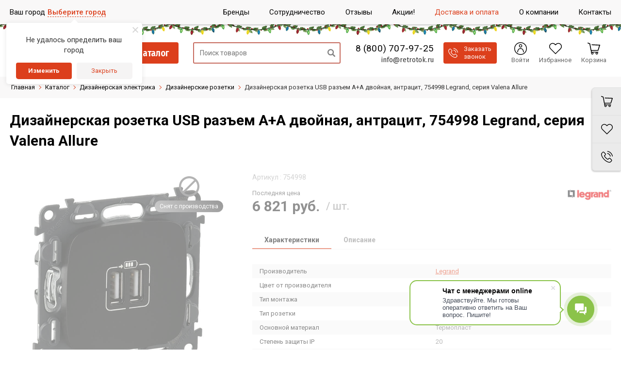

--- FILE ---
content_type: text/html; charset=utf-8
request_url: https://retrotok.ru/catalog/dizaynerskie-rozetki/dizaynerskaya-rozetka-usb-razem-a-a-dvoynaya-antratsit-754998-legrand-seriya-valena-allure/
body_size: 67943
content:


<!DOCTYPE html>
<html lang=ru>
<head>
    <title>Дизайнерская розетка USB разъем A+A двойная, антрацит, 754998 Legrand, серия Valena Allure - купить по цене 6 821 руб. в интернет-магазине retrotok.ru</title>
    <link rel="apple-touch-icon" sizes="180x180" href="/upload/resize_cache/webp/bitrix/templates/unimagazin_s1/images/favicon/apple-touch-icon.webp">
    <link rel="icon" type="image/png" sizes="32x32" href="/upload/resize_cache/webp/bitrix/templates/unimagazin_s1/images/favicon/favicon-32x32.webp">
    <link rel="icon" type="image/png" sizes="16x16" href="/upload/resize_cache/webp/bitrix/templates/unimagazin_s1/images/favicon/favicon-16x16.webp">
    <link rel="manifest" href="/bitrix/templates/unimagazin_s1/images/favicon/webmanifest.json">
    <link rel="mask-icon" href="/bitrix/templates/unimagazin_s1/images/favicon/safari-pinned-tab.svg" color="#5bbad5">
    <link rel="shortcut icon" type="image/x-icon" href="/favicon.ico" />
    <meta name="msapplication-TileColor" content="#da532c">
    <meta name="theme-color" content="#ffffff">
    <meta name="viewport" content="user-scalable=no, initial-scale=1.0, maximum-scale=1.0, width=device-width"/>
    <meta name="yandex-verification" content="6747e074813ee266" />
    <meta name="google-site-verification" content="sb6-mUzVekTUfp7Pp6tFaQsRXQz09MKFryapFTIBBVQ" />
    <meta name="p:domain_verify" content="1261ea1a3d9b43448df043721871c927"/>
            <script data-skip-moving="true" src="https://retrotok.searcherry.ru/widget/script.js" async></script>
        <meta http-equiv="Content-Type" content="text/html; charset=utf-8" />
<meta name="description" content="Дизайнерская розетка USB разъем A+A двойная, антрацит, 754998 Legrand, серия Valena Allure в каталоге интернет-магазина Ретроток.&#128666; Бесплатная доставка по Москве при заказе от 9990 рублей и по всей России при заказе от 19900 рублей" />
<link rel="canonical" href="https://retrotok.ru/catalog/dizaynerskie-rozetki/dizaynerskaya-rozetka-usb-razem-a-a-dvoynaya-antratsit-754998-legrand-seriya-valena-allure/" />
<script data-skip-moving="true">(function(w, d, n) {var cl = "bx-core";var ht = d.documentElement;var htc = ht ? ht.className : undefined;if (htc === undefined || htc.indexOf(cl) !== -1){return;}var ua = n.userAgent;if (/(iPad;)|(iPhone;)/i.test(ua)){cl += " bx-ios";}else if (/Windows/i.test(ua)){cl += ' bx-win';}else if (/Macintosh/i.test(ua)){cl += " bx-mac";}else if (/Linux/i.test(ua) && !/Android/i.test(ua)){cl += " bx-linux";}else if (/Android/i.test(ua)){cl += " bx-android";}cl += (/(ipad|iphone|android|mobile|touch)/i.test(ua) ? " bx-touch" : " bx-no-touch");cl += w.devicePixelRatio && w.devicePixelRatio >= 2? " bx-retina": " bx-no-retina";if (/AppleWebKit/.test(ua)){cl += " bx-chrome";}else if (/Opera/.test(ua)){cl += " bx-opera";}else if (/Firefox/.test(ua)){cl += " bx-firefox";}ht.className = htc ? htc + " " + cl : cl;})(window, document, navigator);</script>


<link href="/bitrix/js/ui/design-tokens/dist/ui.design-tokens.min.css?171999270023463" type="text/css"  rel="stylesheet" />
<link href="/bitrix/js/ui/fonts/opensans/ui.font.opensans.min.css?16805681502320" type="text/css"  rel="stylesheet" />
<link href="/bitrix/js/main/popup/dist/main.popup.bundle.min.css?172831577326589" type="text/css"  rel="stylesheet" />
<link href="/bitrix/cache/css/s1/unimagazin_s1/page_5f78d4e1669c35b016da46845ad58dd2/page_5f78d4e1669c35b016da46845ad58dd2_v1.css?176149993230469" type="text/css"  rel="stylesheet" />
<link href="/bitrix/cache/css/s1/unimagazin_s1/default_8ea3125487f85b1716a43e831d5872b9/default_8ea3125487f85b1716a43e831d5872b9_v1.css?17614999327427" type="text/css"  rel="stylesheet" />
<link href="/bitrix/cache/css/s1/unimagazin_s1/template_b5711d4fd67de5b6d93e5b3cae0f20df/template_b5711d4fd67de5b6d93e5b3cae0f20df_v1.css?1765358134426377" type="text/css"  data-template-style="true" rel="stylesheet" />







<link href='https://fonts.googleapis.com/css?family=Noto+Sans:400,700,400italic,700italic&subset=latin,cyrillic' rel='stylesheet' type='text/css'>
<link href='https://fonts.googleapis.com/css?family=Ubuntu:400,500,700,400italic&subset=latin,cyrillic' rel='stylesheet' type='text/css'>
<link href='https://fonts.googleapis.com/css?family=PT+Sans:400,400italic,700,700italic&subset=latin,cyrillic' rel='stylesheet' type='text/css'>
<style type="text/css">body .uni-tabs .tabs .tab.current,
body .uni-tabs .tabs .tab.ui-state-hover,
body .uni-tabs .tabs .tab:hover,
body .uni-tabs .tabs .tab.ui-state-active,
body .top_custom_menu li.active a,
body .top_custom_menu li:hover a {
  border-color: #DC3F1C;
}
body .svg_fill_solid {
  fill: #DC3F1C;
}
body .hover_link:hover {
  color: #DC3F1C !important;
}
body a,
body .open_call,
body .bx_vertical_menu_advanced .bx_hma_one_lvl.current>a {
  color: #DC3F1C;
}
body .item .image-slider > .list .image.selected .wrapper > div > div,
body .item .image-slider > .list .image:hover .wrapper > div > div {
  border-color: #DC3F1C;
}
body .uni-slider-button-small:hover,
body .uni-slider-button:hover {
  background: #DC3F1C;
}
body .item .item_description > .properties .property:before,
body .item > .properties .property:before,
body .item .information .properties .property:before,
body .top .bg_top_menu .min_menu,
body .catalog_menu.solid {
  background: #DC3F1C;
}
body .solid_text {
  color: #DC3F1C !important;
}
body .solid_button,
body .solid_element,
body .catalog-button {
  background-color: #DC3F1C !important;
}
body .min-button.delete:hover div:before,
body .min-button div.remove:before {
  background-color: #DC3F1C !important;
}
table.top_menu .child.submenu,
body .menu-catalog-1,
body .child.cat_menu,
body .child.submenu {
  border-color: #DC3F1C !important;
}
body .solid_button:hover,
body .catalog-button:hover {
  background-color: #e43923 !important;
}
body .buy_added,
body .buy_added:hover {
  background-color: #ba411f !important;
}
body .services-sections-list.menu .element:hover {
  color: #DC3F1C;
}
body .services-sections-list.menu .element.selected {
  background: #DC3F1C;
  color: #ffffff;
}
body .differences_table .properties .property {
  color: #DC3F1C;
  border-color: #DC3F1C;
}
body .differences_table .properties .property:hover {
  background-color: #DC3F1C;
}
body .under_catalog_menu .menu_item_l1.more .child.cat_menu a:hover {
  color: #DC3F1C;
}
body .offers .offer .items .item.selected,
body .offers .offer .items .item:hover,
body .offers .offer .items .item:focus {
  color: #DC3F1C;
  border-color: #DC3F1C;
}
body .bx-filter .bx-filter-popup-result.right:before {
  border-right-color: #DC3F1C !important;
}
body .bx-filter .bx-filter-popup-result a,
.under_catalog_menu .menu_item_l1 .submenu a:hover {
  color: #DC3F1C !important;
}
.bx-filter .bx-filter-parameters-box.bx-active .bx-filter-parameters-box-title div.bx-filter-parameters-box-hint,
.bx-filter .bx-filter-parameters-box:hover .bx-filter-parameters-box-title div.bx-filter-parameters-box-hint,
.bx-filter .bx-filter-parameters-box:focus .bx-filter-parameters-box-title div.bx-filter-parameters-box-hint {
  color: #DC3F1C !important;
}
.bx-filter .bx-filter-param-label.bx-active .bx-filter-param-btn,
.bx-filter .bx-filter-param-btn:hover,
.bx-filter.bx-blue .bx-filter-param-btn:active,
.bx-filter .bx-filter-param-btn:focus {
  border-color: #DC3F1C;
}
body .bx_ordercart_itemtitle a {
  color: #DC3F1C !important;
}
body .uni-button-checkbox input:checked + .selector:before,
body .uni-button-radio input:checked + .selector:before {
  background: #DC3F1C !important;
}
.bx-wrapper .bx-pager.bx-default-pager .bx-pager-item a:hover,
.bx-wrapper .bx-pager.bx-default-pager .bx-pager-item a.active {
  background: #DC3F1C !important;
}
.min-button.like .add:hover {
  color: #DC3F1C !important;
}
.min-button.compare .add:hover {
  background-color: #DC3F1C !important;
}
.slider-main-1-item-part-text-button {
  background: #DC3F1C !important;
  transition: all 0.4s;
  color: #ffffff !important;
}
.slider-main-1-item-part-text-button:hover {
  background: #e43923 !important;
  color: #ffffff !important;
}
.personal_cabinet:hover {
  color: #DC3F1C !important;
}
.header_wrap_information table.top_menu td:hover span.arrow {
  color: #DC3F1C !important;
}
.header_wrap_information table.top_menu td.current  span.arrow {
  border-bottom: 2px solid #e43923 !important;
}
.review_text .read_more {
  color: #DC3F1C !important;
}
.reviews .see_all a:hover {
  color: #DC3F1C !important;
}
.tabs_block #tabs_block ul.nav li.ui-tabs-active a {
  border-bottom: 2px solid #DC3F1C;
}
.tabs_block #tabs_block ul.nav li a {
  color: #DC3F1C !important;
}
.basket-small-fly > .header .opener .text {
  background: #DC3F1C !important;
}
ul.breadcrumb-navigation li .bn_space {
  border-bottom: 6px solid #DC3F1C;
}
ul.breadcrumb-navigation li .dropdown {
  border-top: 1px solid #DC3F1C;
}
.paginator .static .buttons .button {
  border: 1px solid #DC3F1C;
  color: #DC3F1C;
}
.paginator .static .buttons .button:hover,
.paginator .static .buttons .button.ui-state-current {
  background: #DC3F1C;
  color: #ffffff;
}
.services-section.extend .element .content .name {
  color: #DC3F1C !important;
}
table.top_menu .child.submenu a:hover,
.under_catalog_menu .menu_item_l1 .submenu a:hover {
  background: #DC3F1C !important;
  color: #ffffff !important;
}
.service.landing .service-header .service-header-menu .service-header-menu-item.ui-state-active {
  border-color: #DC3F1C !important;
  color: #DC3F1C !important;
}
.contact .section .description:before {
  background-color: #DC3F1C !important;
}
.login_page .rememberme input[type=checkbox]:checked + label:after {
  background-color: #DC3F1C;
}
.characteristics.landing-1 .characteristics-buttons-more:hover .characteristics-buttons-more-text {
  background: #DC3F1C;
  color: #ffffff;
  border-color: #ffffff;
}
</style>
<link rel="stylesheet" href="https://fonts.googleapis.com/css?family=Open+Sans:400,700&subset=latin,cyrillic">
<!-- dev2fun module opengraph -->
<meta property="og:title" content="Дизайнерская розетка USB разъем A+A двойная, антрацит, 754998 Legrand, серия Valena Allure - купить по цене 6 821 руб. в интернет-магазине retrotok.ru"/>
<meta property="og:description" content="Дизайнерская розетка USB разъем A+A двойная, антрацит, 754998 Legrand, серия Valena Allure в каталоге интернет-магазина Ретроток.🚚 Бесплатная доставка по Москве..."/>
<meta property="og:url" content="https://retrotok.ru/catalog/dizaynerskie-rozetki/dizaynerskaya-rozetka-usb-razem-a-a-dvoynaya-antratsit-754998-legrand-seriya-valena-allure/"/>
<meta property="og:type" content="website"/>
<meta property="og:site_name" content="Ретроток"/>
<meta property="og:image" content="https://retrotok.ru/upload/iblock/e67/ciztr2kldrbbkmkrsuypv2cnx17nlggd.jpg"/>
<meta property="og:image:type" content="image/jpeg"/>
<meta property="og:image:width" content="250"/>
<meta property="og:image:height" content="250"/>
<!-- /dev2fun module opengraph -->



                                                    
        <link rel="preconnect" href="https://fonts.googleapis.com">
    <link rel="preconnect" href="https://fonts.gstatic.com" crossorigin>
    <link href="https://fonts.googleapis.com/css2?family=Fira+Sans+Condensed:wght@400;500;600;700&family=Roboto:ital,wght@0,300;0,400;0,500;0,700;1,400&display=swap" rel="stylesheet">
    <!--'start_frame_cache_aLojma'--><!--'end_frame_cache_aLojma'-->        <script data-skip-moving="true">
        dataLayer = [];
    </script>
    <!-- Google Tag Manager -->
    <script data-skip-moving="true">(function(w,d,s,l,i){w[l]=w[l]||[];w[l].push({'gtm.start':
            new Date().getTime(),event:'gtm.js'});var f=d.getElementsByTagName(s)[0],
            j=d.createElement(s),dl=l!='dataLayer'?'&l='+l:'';j.async=true;j.src=
            'https://www.googletagmanager.com/gtm.js?id='+i+dl;f.parentNode.insertBefore(j,f);
        })(window,document,'script','dataLayer','GTM-KPJKWQC');</script>
    <!-- End Google Tag Manager -->

<!--    -->

    <!-- LiveChat stat -->
<!--    -->
    <!-- End LiveChat stat -->

    

    <!-- Yandex.Metrika counter -->
    
    <noscript><div><img src="https://mc.yandex.ru/watch/45272148" style="position:absolute; left:-9999px;" alt="" /></div></noscript>
    <!-- /Yandex.Metrika counter -->
    	
</head>
<body class="adaptiv _ny page-catalog page-catalog__product ">

    <div class="body-scripts">
		<div id="subscribe-form" hidden></div>
                <!-- Google Tag Manager (noscript) -->
        <noscript><iframe src="https://www.googletagmanager.com/ns.html?id=GTM-KPJKWQC"
                          height="0" width="0" style="display:none;visibility:hidden"></iframe></noscript>
        <!-- End Google Tag Manager (noscript) -->

        
            </div>

	<div id="panel"></div>

    <!-- rt START -->
	<div class="rt">

        <!-- rt-header START -->
        <header class="rt-header">
            <div class="rt-header__top">
                <div class="rt-wrap">
                    <div class="rt-header-top">
                        <div class="rt-header-top__menu">
							<!--<span class="rt-footer-contacts__link rt-footer-recall" onclick="openCallForm('/')" style='margin-right: 10px;'>Заказать звонок</span>-->
                            <ul class="rt-top-menu">
            <li class="rt-top-menu__item rt-top-menu__item--catalog _active">
            <a href="/catalog/" class="rt-top-menu__link js-rt-mob-menu-btn">
                <span class="rt-top-menu__link-icon">
                     <svg version="1.1" xmlns="http://www.w3.org/2000/svg" xmlns:xlink="http://www.w3.org/1999/xlink" x="0px" y="0px" viewBox="0 0 512 512" xml:space="preserve">
    <g>
        <path d="M464 480H48c-26.51 0-48-21.49-48-48V80c0-26.51 21.49-48 48-48h416c26.51 0 48 21.49 48 48v352c0 26.51-21.49 48-48 48zM128 120c-22.091 0-40 17.909-40 40s17.909 40 40 40 40-17.909 40-40-17.909-40-40-40zm0 96c-22.091 0-40 17.909-40 40s17.909 40 40 40 40-17.909 40-40-17.909-40-40-40zm0 96c-22.091 0-40 17.909-40 40s17.909 40 40 40 40-17.909 40-40-17.909-40-40-40zm288-136v-32c0-6.627-5.373-12-12-12H204c-6.627 0-12 5.373-12 12v32c0 6.627 5.373 12 12 12h200c6.627 0 12-5.373 12-12zm0 96v-32c0-6.627-5.373-12-12-12H204c-6.627 0-12 5.373-12 12v32c0 6.627 5.373 12 12 12h200c6.627 0 12-5.373 12-12zm0 96v-32c0-6.627-5.373-12-12-12H204c-6.627 0-12 5.373-12 12v32c0 6.627 5.373 12 12 12h200c6.627 0 12-5.373 12-12z"/>
	</g>
</svg>                </span>
                <span class="rt-top-menu__link-text">
                    Каталог товаров                </span>
            </a>
        </li>
            <li class="rt-top-menu__item rt-top-menu__item--brand ">
            <a href="/brand/" class="rt-top-menu__link ">
                <span class="rt-top-menu__link-icon">
                     <svg version="1.1" xmlns="http://www.w3.org/2000/svg" xmlns:xlink="http://www.w3.org/1999/xlink" x="0px" y="0px" viewBox="0 0 64 64" xml:space="preserve">
    <g>
        <path d="M36.929 34.225c-.688-.315-1.654-.479-2.899-.492h-7.143v7.736h7.045c1.258 0 2.238-.171 2.938-.512c1.271-.631 1.907-1.838 1.907-3.623c0-1.509-.616-2.545-1.848-3.109"/>
        <path d="M37.008 28.211c.785-.479 1.179-1.329 1.179-2.55c0-1.352-.52-2.244-1.558-2.677c-.896-.303-2.04-.453-3.43-.453h-6.313v6.397h7.053c1.26.001 2.284-.239 3.069-.717"/>
        <path d="M32 2C15.432 2 2 15.432 2 32s13.432 30 30 30s30-13.432 30-30S48.568 2 32 2m11.607 40.374a7.996 7.996 0 0 1-2.055 2.283c-.927.709-2.02 1.194-3.279 1.457c-1.259.263-2.625.394-4.1.394H21.1V17.492h14.023c3.537.052 6.044 1.082 7.52 3.09c.888 1.234 1.332 2.71 1.332 4.43c0 1.771-.449 3.195-1.344 4.271c-.502.604-1.238 1.154-2.214 1.653c1.481.538 2.599 1.392 3.353 2.56c.753 1.168 1.13 2.585 1.13 4.252c-.001 1.719-.431 3.261-1.293 4.626"/>
    </g>
</svg>                </span>
                <span class="rt-top-menu__link-text">
                    Бренды                </span>
            </a>
        </li>
            <li class="rt-top-menu__item rt-top-menu__item--cooperation ">
            <a href="/company/cooperation/" class="rt-top-menu__link ">
                <span class="rt-top-menu__link-icon">
                     <svg version="1.1" xmlns="http://www.w3.org/2000/svg" xmlns:xlink="http://www.w3.org/1999/xlink" x="0px" y="0px" viewBox="0 0 512 512" xml:space="preserve">
    <g>
        <path d="M208.057,362.515c-15.603-10.082-36.424-5.606-46.506,9.996c10.082-15.603,5.606-36.424-9.996-46.506
			c-15.603-10.082-36.424-5.606-46.506,9.996c10.082-15.603,5.606-36.424-9.996-46.506c-15.603-10.082-36.424-5.606-46.506,9.996
			l-34.484,53.367c-10.082,15.603-5.606,36.424,9.996,46.506c15.603,10.082,36.424,5.606,46.506-9.996
			c-10.082,15.603-5.606,36.424,9.996,46.506c15.603,10.082,36.424,5.606,46.506-9.996c-10.082,15.603-5.606,36.424,9.996,46.506
			s36.424,5.606,46.506-9.996l34.484-53.367C228.135,393.418,223.659,372.596,208.057,362.515z"/>
        <path d="M436.601,270.49l-0.902-0.587L264.31,158.311l-27.309,41.448c-12.201,18.777-32.847,29.983-55.264,29.983
			c-12.686,0-25.037-3.647-35.716-10.548c-30.505-19.712-39.287-60.566-19.603-91.029l16.405-25.475L85.266,88.843L0,264.877
			l20.909,17.996l0.565-0.875c12.19-18.865,32.885-30.127,55.358-30.125c12.686,0.001,25.036,3.649,35.713,10.548
			c10.11,6.532,18.066,15.492,23.267,26.008c11.812,0.444,23.255,4.053,33.235,10.502c10.11,6.532,18.066,15.492,23.267,26.007
			c11.812,0.444,23.254,4.051,33.235,10.503c30.505,19.711,39.287,60.566,19.575,91.071l-18.284,28.296l28.307,18.767
			c15.603,10.082,36.424,5.606,46.506-9.996c10.082-15.603,5.606-36.424-9.996-46.506l11.442,7.394
			c15.603,10.082,36.424,5.606,46.506-9.996c10.082-15.603,5.606-36.423-9.995-46.505l11.441,7.393
			c15.603,10.082,36.424,5.606,46.506-9.996c10.081-15.602,5.608-36.42-9.992-46.503l11.438,7.391
			c15.603,10.082,36.424,5.606,46.506-9.996C455.354,301.022,451.316,280.821,436.601,270.49z"/>
        <path d="M467.068,33.035l-246.101,7.839l-67.449,104.74c-10.082,15.603-5.606,36.424,9.996,46.506
			c15.603,10.082,36.424,5.606,46.506-9.996l45.013-68.316l9.854,6.416l177.625,115.652L512,184.419L467.068,33.035z"/>
    </g>
</svg>                </span>
                <span class="rt-top-menu__link-text">
                    Сотрудничество                </span>
            </a>
        </li>
            <li class="rt-top-menu__item rt-top-menu__item--review ">
            <a href="/company/reviews/" class="rt-top-menu__link ">
                <span class="rt-top-menu__link-icon">
                     <svg version="1.1" xmlns="http://www.w3.org/2000/svg" xmlns:xlink="http://www.w3.org/1999/xlink" x="0px" y="0px" viewBox="0 0 442.761 442.762" xml:space="preserve">
    <g>
        <path d="M237.081,31.617c-113.594,0-205.679,84.96-205.679,189.764c0,28.473,6.809,55.473,18.986,79.711L1.735,389.064
            c-2.704,4.887-2.215,10.916,1.239,15.307c2.672,3.396,6.722,5.299,10.911,5.299c1.223,0,2.457-0.162,3.674-0.496l106.505-29.234
            c32.434,19.719,71.269,31.205,113.016,31.205c113.595,0,205.681-84.959,205.681-189.764
            C442.761,116.577,350.674,31.617,237.081,31.617z M209.378,266.368c-10.755,13.695-26.845,20.935-46.529,20.935
            c-7.818,0-14.155-6.336-14.155-14.154c0-7.816,6.337-14.155,14.155-14.155c11.138,0,18.846-3.212,24.261-10.106
            c5.248-6.688,7.92-16.295,9.033-26.547h-35.311c-5.862,0-10.616-4.753-10.616-10.617v-45.647c0-5.864,4.754-10.617,10.616-10.617
            h45.648c6.529,0,12.473,5.72,13.752,10.963c0.16,0.658,3.947,16.335,4.767,35.868C226.17,230.114,220.914,251.674,209.378,266.368z
             M307.284,266.368c-10.752,13.695-26.843,20.935-46.529,20.935c-7.817,0-14.153-6.336-14.153-14.154
            c0-7.816,6.336-14.155,14.153-14.155c11.14,0,18.849-3.212,24.262-10.106c5.25-6.688,7.92-16.295,9.032-26.547H258.74
            c-5.864,0-10.615-4.753-10.615-10.617v-45.647c0-5.864,4.751-10.617,10.615-10.617h45.648c6.527,0,12.471,5.72,13.751,10.963
            c0.161,0.658,3.945,16.335,4.769,35.868C324.077,230.114,318.822,251.674,307.284,266.368z" />
    </g>
</svg>                </span>
                <span class="rt-top-menu__link-text">
                    Отзывы                </span>
            </a>
        </li>
            <li class="rt-top-menu__item rt-top-menu__item--sale ">
            <a href="/sale/" class="rt-top-menu__link ">
                <span class="rt-top-menu__link-icon">
                     <svg version="1.1" xmlns="http://www.w3.org/2000/svg" xmlns:xlink="http://www.w3.org/1999/xlink" x="0px" y="0px" viewBox="0 0 230.955 230.955" xml:space="preserve">
    <g>
        <path d="M148.561,131.668c-2.272,0-4.409,0.885-6.016,2.492c-1.607,1.607-2.493,3.743-2.492,6.016
            c-0.001,2.271,0.885,4.408,2.491,6.015c1.607,1.607,3.744,2.493,6.017,2.493c2.271,0,4.408-0.886,6.015-2.492
            c1.607-1.607,2.493-3.744,2.493-6.016c0-2.272-0.886-4.409-2.492-6.016C152.97,132.552,150.834,131.668,148.561,131.668z"/>
        <path d="M88.412,96.796c3.317-3.316,3.317-8.714,0-12.032c-1.606-1.606-3.742-2.491-6.015-2.491c-2.274,0-4.409,0.885-6.016,2.492
        c-1.607,1.606-2.492,3.743-2.492,6.016c-0.001,2.273,0.885,4.409,2.491,6.016c1.607,1.607,3.743,2.492,6.017,2.492
        C84.67,99.289,86.806,98.404,88.412,96.796z"/>
        <path d="M228.685,96.788l-17.194-24.48l-6.233-29.842c-0.924-4.422-4.161-8.001-8.468-9.362l-28.914-9.144L145.393,3.603
        c-3.341-3.027-8.059-4.018-12.332-2.597l-28.785,9.568L74.118,7.342c-4.485-0.484-8.87,1.487-11.492,5.147L44.958,37.144
        l-26.302,15.11c-3.909,2.246-6.307,6.423-6.274,10.931l0.225,30.503L0.964,121.59c-1.657,3.972-1.154,8.517,1.33,12.03
        l17.229,24.365l6.229,29.821c0.924,4.422,4.161,8.001,8.468,9.362l28.779,9.101l22.088,20.896c2.359,2.232,5.447,3.42,8.593,3.42
        c1.385,0,2.782-0.23,4.132-0.703l29.028-10.173l30.052,3.22c4.49,0.483,8.87-1.487,11.493-5.148l17.666-24.655l26.302-15.107
        c3.91-2.245,6.308-6.422,6.274-10.931l-0.225-30.506l11.59-27.8C231.643,104.825,231.148,100.297,228.685,96.788z M58.89,90.781
        c0-6.279,2.445-12.183,6.885-16.623c4.44-4.44,10.344-6.885,16.623-6.885c6.278,0,12.182,2.445,16.622,6.885
        c9.165,9.167,9.165,24.081,0,33.246c-4.44,4.439-10.344,6.885-16.622,6.885c-6.279,0-12.183-2.445-16.623-6.885
        C61.335,102.964,58.89,97.061,58.89,90.781z M87.938,153.74c-1.465,1.464-3.385,2.196-5.304,2.196
        c-1.919,0-3.839-0.732-5.304-2.196c-2.929-2.93-2.929-7.678,0-10.607l65.917-65.917c2.93-2.928,7.678-2.928,10.607,0
        c2.929,2.93,2.929,7.678,0,10.607L87.938,153.74z M165.183,156.797c-4.438,4.439-10.342,6.886-16.621,6.886
        c-6.28,0-12.184-2.446-16.623-6.887c-4.439-4.439-6.885-10.342-6.885-16.621c0-6.28,2.445-12.184,6.886-16.623
        c4.439-4.439,10.343-6.885,16.622-6.885c6.28,0,12.183,2.445,16.622,6.886c4.439,4.438,6.886,10.342,6.886,16.622
        C172.069,146.455,169.623,152.358,165.183,156.797z"/>
    </g>
</svg>                </span>
                <span class="rt-top-menu__link-text">
                    Акции!                </span>
            </a>
        </li>
            <li class="rt-top-menu__item rt-top-menu__item--delivery ">
            <a href="/how_buy/" class="rt-top-menu__link ">
                <span class="rt-top-menu__link-icon">
                     <svg version="1.1" xmlns="http://www.w3.org/2000/svg" xmlns:xlink="http://www.w3.org/1999/xlink" x="0px" y="0px" viewBox="0 0  488 488" xml:space="preserve">
    <g>
        <path d="M469.8,298.8v-52.4c0-19.9-16-35.9-35.9-35.9l-24.8-3.9l-42.5-64c-0.6-0.5-1.1-1.7-1.7-2.2c-6.6-8.8-17.1-14.9-29.3-14.9
            H255v-22.3c0-11.3-8.4-20.5-18.8-20.5H18.8C8.4,82.7,0,91.9,0,103.2v140.1v76v4.9v21c0,11.6,9.4,20.4,20.4,20.4h29.3
            c6.6,23.2,27.6,39.7,53,39.7s46.4-17.1,53-39.7h66.8h113.7c6.6,23.2,27.6,39.7,53,39.7s46.4-17.1,53-39.7h25.4
            c11.6,0,20.4-9.4,20.4-20.4v-25.9C488,308.7,479.7,299.9,469.8,298.8z M102.7,377.7c-15.5,0-27.6-12.7-27.6-27.6
            c0-14.9,12.7-27.6,27.6-27.6c15.5,0,27.6,12.7,27.6,27.6C130.3,365,118.2,377.7,102.7,377.7z M292.8,208.7c-1.4,0-2.6-1.1-2.6-2.6
            v-50.7c0-1.4,1.1-2.6,2.6-2.6h43.8c0.9,0,1.7,0.4,2.1,1.1l34.1,50.7c1.1,1.7-0.1,4-2.1,4h-77.9V208.7z M389.2,377.7
            c-15.5,0-27.6-12.7-27.6-27.6c0-14.9,12.7-27.6,27.6-27.6c15.5,0,27.6,12.7,27.6,27.6C416.8,365,404.1,377.7,389.2,377.7z"/>
    </g>
</svg>                </span>
                <span class="rt-top-menu__link-text">
                    Доставка и оплата                </span>
            </a>
        </li>
            <li class="rt-top-menu__item rt-top-menu__item--company ">
            <a href="/company/" class="rt-top-menu__link ">
                <span class="rt-top-menu__link-icon">
                                     </span>
                <span class="rt-top-menu__link-text">
                    О компании                </span>
            </a>
        </li>
            <li class="rt-top-menu__item rt-top-menu__item--contacts ">
            <a href="/contacts/" class="rt-top-menu__link ">
                <span class="rt-top-menu__link-icon">
                     <svg version="1.1" xmlns="http://www.w3.org/2000/svg" xmlns:xlink="http://www.w3.org/1999/xlink" x="0px" y="0px" viewBox="0 0 484.6 484.6" xml:space="preserve">
    <g>
		<path d="M407.1,442c0,7.8-6.4,14.2-14.2,14.2H64.3c-7.8,0-14.2-6.4-14.2-14.2v-5.8H356c15.6,0,28.3-12.7,28.3-28.3V28.3
			C384.3,12.6,371.6,0,356,0H50.1C34.5,0,21.8,12.7,21.8,28.3v379.6c0,0.1,0,0.1,0,0.2v34c0,23.4,19.1,42.5,42.5,42.5h328.6
			c23.4,0,42.5-19.1,42.5-42.5v-58.9h-28.3L407.1,442L407.1,442z M102.1,149.4c0.6-7.7,3.5-14.3,9.2-19.7
			c6.1-5.8,11.9-11.9,17.9-17.9c7.9-7.7,17.7-7.7,25.6,0c4.9,4.8,9.7,9.6,14.5,14.5c4.7,4.7,9.4,9.4,14.1,14.1
			c8.2,8.3,8.2,18,0,26.2c-5.9,5.9-11.7,11.9-17.7,17.6c-1.6,1.5-1.7,2.8-0.9,4.7c3.9,9.5,9.6,17.8,16,25.7
			c12.9,15.8,27.4,29.9,44.8,40.8c3.7,2.3,7.8,4,11.7,6.1c2,1.1,3.4,0.7,5-0.9c5.9-6.1,11.9-12,17.9-17.9c7.8-7.8,17.7-7.8,25.6,0
			c9.6,9.5,19.2,19.1,28.8,28.8c8,8.1,7.9,17.9-0.1,26.1c-5.4,5.5-11.2,10.7-16.3,16.5c-7.5,8.4-16.9,11.1-27.6,10.5
			c-15.6-0.9-30-6-43.9-12.8c-30.9-15-57.2-35.8-79.3-62c-16.3-19.4-29.8-40.6-38.7-64.4C104.2,173.7,101.2,161.9,102.1,149.4z"/>
        <path d="M445.8,160.1H408v83.1h37.8c9.4,0,17-7.6,17-17v-49.1C462.8,167.7,455.2,160.1,445.8,160.1z"/>
        <path d="M445.8,270.6H408v83.1h37.8c9.4,0,17-7.6,17-17v-49.1C462.8,278.2,455.2,270.6,445.8,270.6z"/>
        <path d="M445.8,49.6H408v83.1h37.8c9.4,0,17-7.6,17-17V66.6C462.8,57.2,455.2,49.6,445.8,49.6z"/>
	</g>
</svg>                </span>
                <span class="rt-top-menu__link-text">
                    Контакты                </span>
            </a>
        </li>
    </ul>

                        </div>
                        <div class="rt-header-top__mob">
                            <div class="rt-header-mob-contact">
                                <div class="rt-header-mob-contact__item">
                                    <a href="tel:+78007079725" class="rt-header-mob-phone js-tel" data-tel-place="Моб меню">8 (800) 707-97-25</a>
                                </div>
                                <div class="rt-header-mob-contact__item">
                                    <a href="mailto:info@retrotok.ru" class="email rt-header-mob-email">info@retrotok.ru</a>
                                </div>
                                <div class="rt-header-main__contact-text">
                                   <span class="rt-recall js-rt-recall" onclick="openCallForm('/')">
                                        <svg version="1.1" xmlns="http://www.w3.org/2000/svg" xmlns:xlink="http://www.w3.org/1999/xlink" x="0px" y="0px" viewBox="0 0 473.806 473.806"  xml:space="preserve" width="12">
	<g>
		<path d="M374.456,293.506c-9.7-10.1-21.4-15.5-33.8-15.5c-12.3,0-24.1,5.3-34.2,15.4l-31.6,31.5c-2.6-1.4-5.2-2.7-7.7-4
			c-3.6-1.8-7-3.5-9.9-5.3c-29.6-18.8-56.5-43.3-82.3-75c-12.5-15.8-20.9-29.1-27-42.6c8.2-7.5,15.8-15.3,23.2-22.8
			c2.8-2.8,5.6-5.7,8.4-8.5c21-21,21-48.2,0-69.2l-27.3-27.3c-3.1-3.1-6.3-6.3-9.3-9.5c-6-6.2-12.3-12.6-18.8-18.6
			c-9.7-9.6-21.3-14.7-33.5-14.7s-24,5.1-34,14.7c-0.1,0.1-0.1,0.1-0.2,0.2l-34,34.3c-12.8,12.8-20.1,28.4-21.7,46.5
			c-2.4,29.2,6.2,56.4,12.8,74.2c16.2,43.7,40.4,84.2,76.5,127.6c43.8,52.3,96.5,93.6,156.7,122.7c23,10.9,53.7,23.8,88,26
			c2.1,0.1,4.3,0.2,6.3,0.2c23.1,0,42.5-8.3,57.7-24.8c0.1-0.2,0.3-0.3,0.4-0.5c5.2-6.3,11.2-12,17.5-18.1c4.3-4.1,8.7-8.4,13-12.9
			c9.9-10.3,15.1-22.3,15.1-34.6c0-12.4-5.3-24.3-15.4-34.3L374.456,293.506z M410.256,398.806
			C410.156,398.806,410.156,398.906,410.256,398.806c-3.9,4.2-7.9,8-12.2,12.2c-6.5,6.2-13.1,12.7-19.3,20
			c-10.1,10.8-22,15.9-37.6,15.9c-1.5,0-3.1,0-4.6-0.1c-29.7-1.9-57.3-13.5-78-23.4c-56.6-27.4-106.3-66.3-147.6-115.6
			c-34.1-41.1-56.9-79.1-72-119.9c-9.3-24.9-12.7-44.3-11.2-62.6c1-11.7,5.5-21.4,13.8-29.7l34.1-34.1c4.9-4.6,10.1-7.1,15.2-7.1
			c6.3,0,11.4,3.8,14.6,7c0.1,0.1,0.2,0.2,0.3,0.3c6.1,5.7,11.9,11.6,18,17.9c3.1,3.2,6.3,6.4,9.5,9.7l27.3,27.3
			c10.6,10.6,10.6,20.4,0,31c-2.9,2.9-5.7,5.8-8.6,8.6c-8.4,8.6-16.4,16.6-25.1,24.4c-0.2,0.2-0.4,0.3-0.5,0.5
			c-8.6,8.6-7,17-5.2,22.7c0.1,0.3,0.2,0.6,0.3,0.9c7.1,17.2,17.1,33.4,32.3,52.7l0.1,0.1c27.6,34,56.7,60.5,88.8,80.8
			c4.1,2.6,8.3,4.7,12.3,6.7c3.6,1.8,7,3.5,9.9,5.3c0.4,0.2,0.8,0.5,1.2,0.7c3.4,1.7,6.6,2.5,9.9,2.5c8.3,0,13.5-5.2,15.2-6.9
			l34.2-34.2c3.4-3.4,8.8-7.5,15.1-7.5c6.2,0,11.3,3.9,14.4,7.3c0.1,0.1,0.1,0.1,0.2,0.2l55.1,55.1
			C420.456,377.706,420.456,388.206,410.256,398.806z"/>
		<path d="M256.056,112.706c26.2,4.4,50,16.8,69,35.8s31.3,42.8,35.8,69c1.1,6.6,6.8,11.2,13.3,11.2c0.8,0,1.5-0.1,2.3-0.2
			c7.4-1.2,12.3-8.2,11.1-15.6c-5.4-31.7-20.4-60.6-43.3-83.5s-51.8-37.9-83.5-43.3c-7.4-1.2-14.3,3.7-15.6,11
			S248.656,111.506,256.056,112.706z"/>
		<path d="M473.256,209.006c-8.9-52.2-33.5-99.7-71.3-137.5s-85.3-62.4-137.5-71.3c-7.3-1.3-14.2,3.7-15.5,11
			c-1.2,7.4,3.7,14.3,11.1,15.6c46.6,7.9,89.1,30,122.9,63.7c33.8,33.8,55.8,76.3,63.7,122.9c1.1,6.6,6.8,11.2,13.3,11.2
			c0.8,0,1.5-0.1,2.3-0.2C469.556,223.306,474.556,216.306,473.256,209.006z"/>
	</g>
</svg>
                                        Заказать звонок                                    </span>
                                </div>
                            </div>
                        </div>
                        <div class="rt-header-top__region">
                            <div class="rt-user-region">
                                <!--'start_frame_cache_m17iPT'-->    <span class="tfl__link-container">
        <span class="tfl__link-label">Ваш город</span><span>
            <a href="#"
               data-location-id=""
               data-location-code=""
               class=" tfl__link"
            >Выберите город</a>
        </span>
    </span>
<!--'end_frame_cache_m17iPT'--><!--'start_frame_cache_sicJiU'--><style>
    .tfl-popup {
        border-radius: 0px;
        width: 700px;
        max-height: 512px;
        padding-top: 30px;
        padding-bottom: 30px;
        padding-left: 30px;
        padding-right: 30px;
    }

    .tfl-define-popup {
        border-radius: 5px;
    }

    .tfl-define-popup__main {
        color: #ffffff;
        background-color: #d83e1b;
    }

    .tfl-define-popup__main:hover {
        color: #ffffff;
        background-color: #d83e1b;
    }

    .tfl-define-popup__second {
        color: #d83e1b;
        background-color: #f5f5f5;
    }

    .tfl-define-popup__second:hover {
        color: #d83e1b;
        background-color: #f5f5f5;
    }

    .tfl-popup__title {
        font-size: 25px;
        }

    .tfl-popup .tfl-popup__search {
        margin-top: 26px;
        margin-bottom: 15px;
    }

    .tfl-popup .tfl-popup__search-input {
        font-size: 15px;
        }

    .tfl-popup > .tfl-popup__close {
        width: 40px;
        height: 40px;
        top: 20px;
        right: 20px;
        z-index: 9;
    }

    .tfl-popup > .tfl-popup__close:before, .tfl-popup > .tfl-popup__close:after {
        width: 2px;
        height: 20px;
    }

    .tfl-popup__location-link {
        font-size: 14px;
        }

    .tfl-popup__nofound-mess-show {
        }

    .tfl-define-popup {
        padding-top: 30px;
        padding-bottom: 10px;
        padding-left: 20px;
        padding-right: 20px;
        }

    .tfl-define-popup__text {
        padding-bottom: 10px;
        font-size: 14px;
    }

    .tfl-define-popup__buttons {
        font-size: 12px;
        grid-template-columns: repeat(2, calc(50% - 5px));
        grid-gap: 10px;
    }

    .tfl-define-popup__desktop {
        width: 240px;
    }

    .tfl-popup .tfl-popup__search-input {
        background-image:
                linear-gradient(to top, #1f2949 2px, rgba(255, 86, 5, 0) 2px),
                linear-gradient(to top, rgb(189, 189, 189) 1px, rgba(189, 189, 189, 0) 1px);
    }

    @media screen and (max-width: 767px) {
        .tfl-popup {
            width: 100%;
            height: 100%;
            top: 50%;
            border-radius: 0;
            z-index: 9999999;
            /* grid-template-rows: auto auto minmax(50%, max-content);*/
            grid-template-rows: auto auto minmax(50%, 1fr);
            grid-template-columns: 100%;
            padding-top: 30px;
            padding-bottom: 30px;
            padding-left: 30px;
            padding-right: 30px;
            max-height: 100%;
        }

        .tfl-popup.tfl-popup_loaded {
            top: 50%;
        }

        .tfl-popup.tfl-popup_loading {
            height: 100%;
        }

        .tfl-popup__container {
            height: 100%;
        }

        .tfl-popup .tfl-popup__search {
            margin-top: 26px;
            margin-bottom: 15px;
        }

        .tfl-popup > .tfl-popup__close {
            width: 40px;
            height: 40px;
            top: 20px;
            right: 20px;
        }

        .tfl-popup > .tfl-popup__close:before, .tfl-popup > .tfl-popup__close:after {
            width: 2px;
            height: 20px;
        }

        .tfl-popup__with-locations.tfl-popup__with-defaults.tfl-popup__with-locations .tfl-popup__container,
        .tfl-popup__with-locations.tfl-popup__with-defaults .tfl-popup__container {
            grid-template-columns: 1fr;
            grid-template-rows: auto 1fr;
        }

        .tfl-popup__scroll-container + .tfl-popup__scroll-container {
            padding-left: 0;
        }

        .tfl-popup__with-defaults .tfl-popup__defaults {
            margin-bottom: 1rem;
            height: auto;
        }

        .tfl-popup .tfl-popup__search-input {
            max-width: none;
            width: 100%;
        }

        .tfl-popup__list {
            width: 100%;
        }

        .tfl-popup__title {
            font-size: 22px;
        }

        .tfl-popup .tfl-popup__search-input {
            font-size: 14px;
        }

        .tfl-popup__location-link {
            font-size: 13px;
        }

        .tfl-body-freeze {
            margin-right: 0;
        }

        .tfl-define-popup {
            padding-top: 30px;
            padding-bottom: 10px;
            padding-left: 20px;
            padding-right: 20px;
        }

        .tfl-define-popup__text {
            font-size: 14px;
            padding-bottom: 10px;
        }

        .tfl-define-popup__buttons {
            font-size: 12px;
            grid-template-columns: repeat(2, calc(50% - 5px));
            grid-gap: 10px;
        }

        .tfl-popup .tfl-popup__search-input {
            background-image:
                    linear-gradient(to top, #1f2949 2px, rgba(255, 86, 5, 0) 2px),
                    linear-gradient(to top, rgb(189, 189, 189) 1px, rgba(189, 189, 189, 0) 1px);
        }
    }
</style>    <div class="tfl-popup-overlay" style="display:none;">
        <div class="tfl-popup favorites-under-search">
            <div class="tfl-popup__close tfl-popup__close_list"></div>
            <div class="tfl-popup__title-container">
                                    <div class="tfl-popup__title">Укажите свой город</span></div>
                            </div>

            <div class="tfl-popup__search-wrapper">
                                <div class="tfl-popup__search">
                    <input
                            type="text"
                            autocomplete="off"
                            name="search"
                            placeholder="Начните вводить название города"
                            class="tfl-popup__search-input">
                    <a href="#" class="tfl-popup__clear-field">
                        <span class="tfl-popup__close"></span>
                    </a>
                    <div class="tfl-popup__search-icon">
                        <svg width="17" height="17" viewBox="0 0 17 17" aria-hidden="true">
                            <path class="cls-1"
                                  d="M16.709,16.719a1,1,0,0,1-1.412,0l-3.256-3.287A7.475,7.475,0,1,1,15,7.5a7.433,7.433,0,0,1-1.549,4.518l3.258,3.289A1,1,0,0,1,16.709,16.719ZM7.5,2A5.5,5.5,0,1,0,13,7.5,5.5,5.5,0,0,0,7.5,2Z"></path>
                        </svg>
                    </div>
                </div>

                        <div class="tfl-popup__scroll-container tfl-popup__defaults">
            <ul class="tfl-popup__list"></ul>
        </div>            </div>

            <div class="tfl-popup__container">
                
                <div class="tfl-popup__scroll-container tfl-popup__locations">
                    <ul class="tfl-popup__list"></ul>
                    <div class="tfl-popup__nofound-mess">Населенного пункта по вашим критериям не найдено :(</div>
                </div>

                            </div>
        </div>
        <div class="tfl-popup-overlay__loader">
            <div class="tfl-popup-overlay__circle"></div>
            <div class="tfl-popup-overlay__circle"></div>
            <div class="tfl-popup-overlay__circle"></div>
        </div>
    </div>
    <div class="tfl-define-popup" style="display:none;">
        <div class="tfl-define-popup__text">Не удалось определить ваш город</div>
        <div class="tfl-popup__close"></div>
        <div class="tfl-define-popup__buttons"
             style="border-radius: 0 0 5px 5px">
                            <a href="#"
                   class="tfl-define-popup__button tfl-define-popup__main tfl-define-popup__list">Изменить</a>
                <a href="#"
                   class="tfl-define-popup__button tfl-define-popup__second tfl-define-popup__yes">Закрыть</a>
                    </div>
    </div>
    <!--'end_frame_cache_sicJiU'-->                            </div>
                        </div>
                    </div>
                </div>
            </div>
            <div class="rt-header__main">
                <div class="rt-wrap">
                    <div class="rt-header-main">
                        <div class="rt-header-main__item">
                            <div class="rt-logo">
    <a href="/" title="retrotok.ru - ретро проводка для Вашего дома" class="rt-logo">    <img src="/upload/resize_cache/webp/bitrix/templates/unimagazin_s1/images/retrotok-logo-new.webp" alt="Ретроток"/>

    <svg version="1.1" baseProfile="basic"
         xmlns="http://www.w3.org/2000/svg" xmlns:xlink="http://www.w3.org/1999/xlink" x="0px" y="0px"
         viewBox="0 0 204 53"
         xml:space="preserve">
		<g>
            <g>
                <circle fill="#dc3f1c" cx="23.5" cy="26.5" r="23.5"/>
            </g>
            <g>
                <path fill="#ffffff" d="M23.5,15.925c5.84,0,10.575,4.735,10.575,10.575S29.34,37.075,23.5,37.075
					c-5.84,0-10.575-4.735-10.575-10.575S17.66,15.925,23.5,15.925 M23.5,14.515c-6.609,0-11.985,5.376-11.985,11.985
					S16.891,38.485,23.5,38.485S35.485,33.109,35.485,26.5S30.109,14.515,23.5,14.515L23.5,14.515z"/>
            </g>
            <g>
                <g>
                    <path fill="#ffffff" d="M19.811,26.5c0-0.636,0.162-1.235,0.447-1.758l-7.566-4.903c-0.59-0.382-1.311-0.41-1.929-0.073
						c-0.617,0.336-0.986,0.956-0.986,1.659v10.151c0,0.703,0.369,1.323,0.986,1.659c0.618,0.335,1.339,0.309,1.929-0.073l7.569-4.898
						C19.974,27.739,19.811,27.138,19.811,26.5L19.811,26.5z"/>
                    <path fill="#ffffff" d="M25.921,26.5c0-0.524-0.171-1.006-0.455-1.402c-0.14-0.196-0.31-0.366-0.501-0.512
						c-0.408-0.313-0.912-0.506-1.464-0.506s-1.056,0.193-1.465,0.506c-0.191,0.146-0.361,0.316-0.501,0.512
						c-0.284,0.397-0.455,0.878-0.455,1.402l0,0c0,0.524,0.171,1.006,0.455,1.402c0.14,0.196,0.31,0.366,0.501,0.512
						c0.408,0.313,0.912,0.506,1.465,0.506s1.056-0.194,1.464-0.506c0.191-0.146,0.361-0.316,0.501-0.512
						C25.75,27.506,25.921,27.024,25.921,26.5L25.921,26.5z"/>
                    <path fill="#ffffff" d="M37.224,26.5v-5.076c0-0.703-0.369-1.323-0.986-1.659c-0.618-0.336-1.339-0.309-1.929,0.073l-7.569,4.898
						c0.286,0.524,0.45,1.125,0.45,1.763l0,0c0,0.636-0.162,1.235-0.447,1.758l7.566,4.903c0.59,0.382,1.311,0.41,1.929,0.073
						c0.617-0.336,0.986-0.956,0.986-1.659V26.5L37.224,26.5z"/>
                    <circle fill="#ffffff" cx="42.112" cy="26.5" r="1.88"/>
                    <circle fill="#ffffff" cx="4.888" cy="26.5" r="1.88"/>
                </g>
                <path fill="#dc3f1c" d="M36.844,18.65c-1.033-0.562-2.238-0.515-3.225,0.123l-7.678,4.969c-0.651-0.577-1.505-0.931-2.442-0.931
					c-0.937,0-1.79,0.354-2.441,0.931l-7.678-4.969c-0.986-0.638-2.192-0.684-3.225-0.123c-1.032,0.562-1.649,1.599-1.649,2.774V26.5
					v5.075c0,1.176,0.616,2.212,1.649,2.774c0.48,0.261,0.997,0.391,1.513,0.391c0.594,0,1.184-0.172,1.712-0.514l7.678-4.969
					c0.651,0.577,1.505,0.931,2.442,0.931c0.937,0,1.79-0.354,2.441-0.931l7.678,4.969c0.528,0.341,1.119,0.514,1.712,0.514
					c0.515,0,1.033-0.13,1.513-0.391c1.032-0.562,1.649-1.599,1.649-2.774V26.5v-5.076C38.493,20.249,37.876,19.212,36.844,18.65z
					 M12.691,33.161c-0.59,0.382-1.311,0.408-1.929,0.073c-0.617-0.336-0.986-0.956-0.986-1.659V26.5l0,0v-5.076
					c0-0.703,0.369-1.323,0.986-1.659c0.618-0.336,1.339-0.309,1.929,0.073l7.566,4.903c-0.285,0.523-0.447,1.122-0.447,1.758h0.127
					l0,0h-0.127c0,0.638,0.163,1.239,0.45,1.763L12.691,33.161z M25.921,26.5c0,0.524-0.171,1.006-0.455,1.402
					c-0.14,0.196-0.31,0.366-0.501,0.512c-0.408,0.313-0.912,0.506-1.464,0.506s-1.056-0.194-1.464-0.506
					c-0.191-0.146-0.361-0.317-0.501-0.512c-0.284-0.396-0.455-0.878-0.455-1.402h-0.106l0,0h0.106c0-0.524,0.171-1.006,0.455-1.402
					c0.14-0.196,0.31-0.366,0.501-0.512c0.408-0.313,0.912-0.506,1.464-0.506s1.056,0.194,1.464,0.506
					c0.191,0.146,0.361,0.316,0.501,0.512C25.75,25.494,25.921,25.976,25.921,26.5h0.171h0.015l0,0h-0.015H25.921z M37.224,26.5v5.075
					c0,0.703-0.369,1.323-0.986,1.659c-0.618,0.336-1.339,0.309-1.929-0.073l-7.566-4.903c0.285-0.523,0.447-1.122,0.447-1.758h-0.047
					l0,0h0.047c0-0.638-0.163-1.239-0.45-1.763l7.569-4.898c0.59-0.383,1.311-0.409,1.929-0.073c0.617,0.336,0.986,0.956,0.986,1.659
					V26.5L37.224,26.5z"/>
            </g>
        </g>
        <g>
            <path d="M73.709,13.09c0,3.066-0.62,5.351-1.861,6.856c-1.24,1.505-3.254,2.258-6.041,2.258h-2.676v10.661h-5.1V4.019h7.776
				c2.843,0,4.87,0.752,6.083,2.257C73.103,7.781,73.709,10.053,73.709,13.09z M68.566,13.09c0-1.533-0.216-2.661-0.648-3.386
				c-0.432-0.725-1.192-1.087-2.279-1.087h-2.508v8.946h2.508c1.087,0,1.846-0.362,2.279-1.087
				C68.35,15.752,68.566,14.623,68.566,13.09z"/>
            <path d="M81.901,15.892h6.689v4.599h-6.689v7.776h7.776v4.599H76.801V4.019h12.876v4.64h-7.776V15.892z"/>
            <path d="M102.885,8.659v24.206h-5.1V8.659h-5.017v-4.64h15.093v4.64H102.885z"/>
            <path d="M126.587,13.09c0,3.066-0.62,5.351-1.861,6.856c-1.24,1.505-3.254,2.258-6.041,2.258h-2.676v10.661h-5.1V4.019h7.776
				c2.843,0,4.87,0.752,6.083,2.257C125.981,7.781,126.587,10.053,126.587,13.09z M121.445,13.09c0-1.533-0.216-2.661-0.648-3.386
				c-0.432-0.725-1.192-1.087-2.279-1.087h-2.508v8.946h2.508c1.087,0,1.847-0.362,2.279-1.087
				C121.229,15.752,121.445,14.623,121.445,13.09z"/>
            <path d="M129.512,24.922V11.92c0-2.731,0.767-4.801,2.299-6.208c1.533-1.407,3.554-2.111,6.062-2.111
				c2.425,0,4.369,0.704,5.832,2.111c1.463,1.408,2.195,3.477,2.195,6.208v13.002c0,2.676-0.773,4.725-2.32,6.146
				c-1.547,1.422-3.547,2.132-5.999,2.132c-2.481,0-4.446-0.704-5.895-2.111C130.236,29.681,129.512,27.626,129.512,24.922z
				 M140.758,24.337V12.756c0-1.477-0.251-2.599-0.753-3.365c-0.502-0.766-1.255-1.149-2.258-1.149c-1.087,0-1.874,0.376-2.362,1.129
				c-0.488,0.752-0.731,1.881-0.731,3.386v11.581c0,2.815,1.031,4.222,3.094,4.222c0.976,0,1.721-0.369,2.236-1.108
				C140.501,26.713,140.758,25.674,140.758,24.337z"/>
            <path fill="#dc3f1c" d="M158.4,8.659v24.206h-5.1V8.659h-5.017v-4.64h15.093v4.64H158.4z"/>
            <path fill="#dc3f1c" d="M165.756,24.922V11.92c0-2.731,0.767-4.801,2.299-6.208c1.533-1.407,3.553-2.111,6.062-2.111
				c2.425,0,4.369,0.704,5.832,2.111c1.463,1.408,2.195,3.477,2.195,6.208v13.002c0,2.676-0.773,4.725-2.32,6.146
				c-1.547,1.422-3.547,2.132-5.999,2.132c-2.481,0-4.446-0.704-5.895-2.111C166.48,29.681,165.756,27.626,165.756,24.922z
				 M177.002,24.337V12.756c0-1.477-0.251-2.599-0.753-3.365c-0.502-0.766-1.255-1.149-2.258-1.149c-1.087,0-1.874,0.376-2.362,1.129
				c-0.488,0.752-0.731,1.881-0.731,3.386v11.581c0,2.815,1.031,4.222,3.094,4.222c0.976,0,1.721-0.369,2.237-1.108
				C176.745,26.713,177.002,25.674,177.002,24.337z"/>
            <path fill="#dc3f1c" d="M191.215,26.344v6.522h-5.1V4.019h5.1v13.587l6.146-13.587h5.142l-6.02,11.873l6.94,16.974h-5.477
				l-4.39-11.163L191.215,26.344z"/>
        </g>
        <g>
            <path d="M59.811,43.596h1.963v-0.829c0-0.102-0.006-0.212-0.019-0.331c-0.013-0.119-0.051-0.23-0.115-0.332
				c-0.064-0.102-0.16-0.187-0.287-0.255c-0.127-0.068-0.302-0.102-0.523-0.102c-0.179,0-0.334,0.036-0.465,0.108
				c-0.132,0.072-0.243,0.159-0.332,0.261c-0.089,0.102-0.159,0.21-0.21,0.325c-0.051,0.115-0.081,0.215-0.089,0.3l-1.722-0.523
				c0.06-0.289,0.162-0.567,0.306-0.835c0.144-0.268,0.335-0.504,0.574-0.708c0.238-0.204,0.518-0.368,0.841-0.491
				C60.057,40.062,60.423,40,60.831,40c0.544,0,0.997,0.087,1.358,0.261c0.361,0.174,0.648,0.397,0.861,0.67
				c0.212,0.272,0.361,0.576,0.446,0.911c0.085,0.336,0.127,0.669,0.127,1.001v3.162c0,0.399-0.053,0.782-0.159,1.147
				c-0.106,0.366-0.272,0.687-0.497,0.963c-0.226,0.276-0.519,0.495-0.88,0.656c-0.361,0.162-0.797,0.243-1.307,0.243
				c-0.723,0-1.335-0.195-1.836-0.586c-0.501-0.391-0.816-0.931-0.944-1.62l1.76-0.51c0.034,0.289,0.148,0.522,0.344,0.701
				c0.195,0.179,0.421,0.268,0.676,0.268c0.365,0,0.623-0.117,0.772-0.35c0.149-0.234,0.223-0.521,0.223-0.861v-0.803h-1.963V43.596z"
            />
            <path d="M70.88,40.063v8.875h-1.824v-7.153h-1.505v2.741c0,0.646-0.03,1.232-0.089,1.76c-0.059,0.527-0.183,0.986-0.37,1.377
				c-0.187,0.391-0.452,0.712-0.797,0.963c-0.344,0.251-0.801,0.419-1.371,0.504l-0.433-1.453c0.331-0.111,0.588-0.253,0.771-0.428
				c0.183-0.174,0.321-0.384,0.414-0.631c0.094-0.246,0.151-0.538,0.173-0.874c0.021-0.335,0.032-0.725,0.032-1.167v-4.514H70.88z"/>
            <path d="M72.814,48.938v-8.875h5.164v1.709h-3.315v1.836h2.856v1.696h-2.856v1.887h3.315v1.747H72.814z"/>
            <path d="M81.708,43.353c0.076-0.11,0.153-0.231,0.229-0.363c0.077-0.132,0.187-0.314,0.332-0.548
				c0.144-0.234,0.338-0.538,0.58-0.912c0.243-0.374,0.568-0.863,0.976-1.467h2.193l-2.474,3.634c0.442,0.876,0.884,1.749,1.326,2.621
				c0.442,0.871,0.888,1.745,1.339,2.62h-2.091c-0.297-0.586-0.584-1.173-0.86-1.76c-0.277-0.586-0.563-1.177-0.861-1.772
				l-0.752,1.161v2.372h-1.849v-8.875h1.849v3.29H81.708z"/>
            <path d="M90.575,41.747v7.192h-1.836v-7.192h-1.9v-1.683h5.636v1.683H90.575z"/>
            <path d="M99.309,42.869c0,0.425-0.064,0.812-0.191,1.161c-0.128,0.349-0.311,0.646-0.548,0.892
				c-0.238,0.247-0.527,0.438-0.867,0.574c-0.34,0.136-0.723,0.204-1.148,0.204h-1.071v3.239h-1.849v-8.875h2.818
				c0.417,0,0.801,0.056,1.154,0.166c0.353,0.11,0.654,0.28,0.905,0.51c0.25,0.229,0.446,0.521,0.586,0.873
				C99.239,41.966,99.309,42.384,99.309,42.869z M97.498,42.843c0-0.382-0.093-0.656-0.28-0.822c-0.188-0.166-0.442-0.249-0.766-0.249
				h-0.969v2.206h0.982c0.272,0,0.512-0.085,0.721-0.255C97.395,43.553,97.498,43.26,97.498,42.843z"/>
            <path d="M104.79,48.938v-4.833h-0.013l-2.474,4.833h-1.734v-8.875h1.836v5.152h0.026l2.537-5.152h1.671v8.875H104.79z"/>
            <path d="M110.406,43.353c0.076-0.11,0.153-0.231,0.229-0.363c0.077-0.132,0.187-0.314,0.332-0.548
				c0.144-0.234,0.338-0.538,0.58-0.912c0.243-0.374,0.568-0.863,0.976-1.467h2.193l-2.474,3.634c0.442,0.876,0.884,1.749,1.326,2.621
				c0.442,0.871,0.888,1.745,1.339,2.62h-2.091c-0.297-0.586-0.585-1.173-0.86-1.76c-0.277-0.586-0.563-1.177-0.861-1.772
				l-0.752,1.161v2.372h-1.849v-8.875h1.849v3.29H110.406z"/>
            <path d="M119.789,47.128h-2.104c-0.076,0.297-0.155,0.599-0.236,0.905c-0.081,0.306-0.164,0.608-0.249,0.906h-1.951l2.563-8.875
				h1.836l2.563,8.875h-1.99L119.789,47.128z M118.348,44.208l-0.255,1.275h1.275l-0.242-1.262l-0.357-1.772h-0.064L118.348,44.208z"
            />
            <path d="M131.9,48.938v-7.141h-1.912v7.141h-1.849v-8.875h5.585v8.875H131.9z"/>
            <path d="M141.004,46.146c0,0.442-0.07,0.84-0.21,1.192c-0.141,0.353-0.336,0.655-0.587,0.906c-0.251,0.251-0.548,0.442-0.893,0.574
				c-0.344,0.132-0.725,0.198-1.141,0.198c-0.51,0-0.945-0.081-1.307-0.243c-0.361-0.161-0.656-0.38-0.886-0.656
				c-0.229-0.276-0.398-0.597-0.504-0.963c-0.106-0.366-0.159-0.748-0.159-1.147v-3.162c0-0.332,0.051-0.665,0.153-1.001
				c0.102-0.336,0.267-0.639,0.497-0.911c0.229-0.272,0.525-0.495,0.886-0.67c0.361-0.174,0.801-0.261,1.319-0.261
				c0.485,0,0.906,0.083,1.263,0.249c0.357,0.166,0.65,0.382,0.88,0.65c0.23,0.268,0.402,0.572,0.516,0.912
				c0.115,0.34,0.173,0.684,0.173,1.033V46.146z M139.143,42.767c0-0.085-0.015-0.183-0.045-0.293c-0.03-0.11-0.083-0.217-0.159-0.319
				c-0.077-0.102-0.177-0.189-0.3-0.262c-0.124-0.072-0.279-0.108-0.466-0.108c-0.187,0-0.344,0.032-0.472,0.095
				c-0.127,0.064-0.232,0.145-0.312,0.243c-0.081,0.098-0.141,0.204-0.179,0.319c-0.038,0.115-0.057,0.223-0.057,0.325v3.29
				c0,0.34,0.079,0.621,0.236,0.842c0.157,0.221,0.418,0.332,0.784,0.332c0.264,0,0.491-0.085,0.682-0.255
				c0.191-0.17,0.287-0.404,0.287-0.701V42.767z"/>
            <path d="M143.411,48.938V50.8h-1.53v-3.43l0.752-0.153c0.179-0.187,0.317-0.396,0.415-0.625c0.098-0.229,0.172-0.486,0.223-0.771
				c0.051-0.285,0.085-0.606,0.102-0.963c0.017-0.357,0.038-0.76,0.064-1.211l0.165-3.583h5.075v7.192h0.79V50.8h-1.53v-1.862H143.411
				z M145.081,44.055c-0.017,0.281-0.032,0.574-0.045,0.88c-0.013,0.306-0.036,0.602-0.07,0.886c-0.034,0.285-0.083,0.553-0.147,0.804
				c-0.064,0.251-0.147,0.461-0.249,0.631h2.295v-5.47h-1.683L145.081,44.055z"/>
            <path d="M160.693,46.809c-0.127,0.689-0.442,1.229-0.944,1.62c-0.502,0.391-1.114,0.586-1.836,0.586
				c-0.51,0-0.945-0.081-1.307-0.243c-0.361-0.161-0.654-0.38-0.88-0.656c-0.226-0.276-0.391-0.597-0.498-0.963
				c-0.106-0.366-0.159-0.748-0.159-1.147v-3.162c0-0.332,0.051-0.665,0.153-1.001c0.102-0.336,0.266-0.639,0.491-0.911
				c0.226-0.272,0.519-0.495,0.88-0.67c0.361-0.174,0.801-0.261,1.32-0.261c0.408,0,0.773,0.062,1.097,0.185
				c0.323,0.124,0.6,0.287,0.829,0.491c0.229,0.204,0.416,0.44,0.561,0.708c0.144,0.268,0.246,0.546,0.306,0.835l-1.747,0.523
				c-0.017-0.085-0.045-0.185-0.083-0.3c-0.038-0.115-0.1-0.219-0.185-0.313c-0.085-0.093-0.191-0.174-0.319-0.242
				c-0.127-0.068-0.281-0.102-0.459-0.102c-0.187,0-0.344,0.032-0.472,0.095c-0.127,0.064-0.229,0.145-0.306,0.243
				c-0.077,0.098-0.132,0.204-0.166,0.319c-0.034,0.115-0.051,0.223-0.051,0.325v3.29c0,0.34,0.074,0.621,0.223,0.842
				c0.148,0.221,0.406,0.332,0.771,0.332c0.255,0,0.48-0.083,0.676-0.249c0.195-0.166,0.31-0.393,0.344-0.682L160.693,46.809z"/>
            <path d="M165.318,41.747v7.192h-1.836v-7.192h-1.9v-1.683h5.636v1.683H165.318z"/>
            <path d="M171.796,47.128h-2.104c-0.076,0.297-0.155,0.599-0.236,0.905c-0.081,0.306-0.163,0.608-0.249,0.906h-1.951l2.563-8.875
				h1.836l2.563,8.875h-1.99L171.796,47.128z M170.354,44.208l-0.255,1.275h1.275l-0.242-1.262l-0.357-1.772h-0.064L170.354,44.208z"
            />
            <path d="M181.002,42.869c0,0.425-0.064,0.812-0.191,1.161c-0.128,0.349-0.311,0.646-0.548,0.892
				c-0.238,0.247-0.527,0.438-0.867,0.574c-0.34,0.136-0.723,0.204-1.148,0.204h-1.071v3.239h-1.849v-8.875h2.818
				c0.417,0,0.801,0.056,1.154,0.166c0.353,0.11,0.655,0.28,0.905,0.51c0.25,0.229,0.446,0.521,0.587,0.873
				C180.932,41.966,181.002,42.384,181.002,42.869z M179.191,42.843c0-0.382-0.093-0.656-0.28-0.822
				c-0.188-0.166-0.442-0.249-0.766-0.249h-0.969v2.206h0.982c0.272,0,0.512-0.085,0.721-0.255
				C179.087,43.553,179.191,43.26,179.191,42.843z"/>
            <path d="M186.582,48.938v-4.833h-0.013l-2.474,4.833h-1.734v-8.875h1.836v5.152h0.026l2.537-5.152h1.67v8.875H186.582z"/>
            <path d="M194.129,48.938v-3.647h-2.014v3.647h-1.849v-8.875h1.849v3.545h2.014v-3.545h1.824v8.875H194.129z"/>
            <path d="M200.477,44.45L201,42.525c0.102-0.417,0.206-0.827,0.313-1.231c0.106-0.404,0.214-0.814,0.325-1.231h1.785l-1.9,6.21
				c-0.051,0.17-0.102,0.331-0.153,0.485c-0.051,0.153-0.107,0.302-0.166,0.446c-0.136,0.382-0.283,0.688-0.44,0.918
				c-0.158,0.23-0.332,0.408-0.523,0.536c-0.191,0.127-0.398,0.215-0.618,0.261c-0.221,0.047-0.459,0.074-0.714,0.083h-0.714V47.51
				h0.446c0.178,0,0.327-0.034,0.446-0.102c0.119-0.068,0.238-0.208,0.357-0.421c0.017-0.042,0.039-0.087,0.064-0.134
				c0.025-0.047,0.046-0.095,0.064-0.147l-2.372-6.63h1.913l0.727,2.461l0.574,1.913H200.477z"/>
        </g>
	</svg>
    </a></div>                        </div>
                        <div class="rt-header-main__item rt-header-main__item--btn">
                            <button class="rt-menu-btn js-rt-menu-btn">
                                <span class="rt-menu-btn__icon">
                                    <span class="rt-menu-btn__icon-list">
                                        <svg version="1.1" xmlns="http://www.w3.org/2000/svg" xmlns:xlink="http://www.w3.org/1999/xlink" x="0px" y="0px" viewBox="0 0 120 120" xml:space="preserve">
    <g>
        <path d="M114,0H43c-3.3,0-6,2.7-6,6v12c0,3.3,2.7,6,6,6h71c3.3,0,6-2.7,6-6V6C120,2.7,117.3,0,114,0z"/>
        <path d="M114,48H43c-3.3,0-6,2.7-6,6v12c0,3.3,2.7,6,6,6h71c3.3,0,6-2.7,6-6V54C120,50.7,117.3,48,114,48z"/>
        <path d="M114,96H43c-3.3,0-6,2.7-6,6v12c0,3.3,2.7,6,6,6h71c3.3,0,6-2.7,6-6v-12C120,98.7,117.3,96,114,96z"/>
        <path d="M18,0H6C2.7,0,0,2.7,0,6v12c0,3.3,2.7,6,6,6h12c3.3,0,6-2.7,6-6V6C24,2.7,21.3,0,18,0z"/>
        <path d="M18,48H6c-3.3,0-6,2.7-6,6v12c0,3.3,2.7,6,6,6h12c3.3,0,6-2.7,6-6V54C24,50.7,21.3,48,18,48z"/>
        <path d="M18,96H6c-3.3,0-6,2.7-6,6v12c0,3.3,2.7,6,6,6h12c3.3,0,6-2.7,6-6v-12C24,98.7,21.3,96,18,96z"/>
    </g>
</svg>                                    </span>
                                    <span class="rt-menu-btn__icon-cross">
                                        <svg version="1.1" xmlns="http://www.w3.org/2000/svg" xmlns:xlink="http://www.w3.org/1999/xlink" x="0px" y="0px" viewBox="0 0 21.9 21.9" xml:space="preserve">
    <g>
         <path d="M14.1,11.3c-0.2-0.2-0.2-0.5,0-0.7l7.5-7.5c0.2-0.2,0.3-0.5,0.3-0.7s-0.1-0.5-0.3-0.7l-1.4-1.4C20,0.1,19.7,0,19.5,0  c-0.3,0-0.5,0.1-0.7,0.3l-7.5,7.5c-0.2,0.2-0.5,0.2-0.7,0L3.1,0.3C2.9,0.1,2.6,0,2.4,0S1.9,0.1,1.7,0.3L0.3,1.7C0.1,1.9,0,2.2,0,2.4  s0.1,0.5,0.3,0.7l7.5,7.5c0.2,0.2,0.2,0.5,0,0.7l-7.5,7.5C0.1,19,0,19.3,0,19.5s0.1,0.5,0.3,0.7l1.4,1.4c0.2,0.2,0.5,0.3,0.7,0.3  s0.5-0.1,0.7-0.3l7.5-7.5c0.2-0.2,0.5-0.2,0.7,0l7.5,7.5c0.2,0.2,0.5,0.3,0.7,0.3s0.5-0.1,0.7-0.3l1.4-1.4c0.2-0.2,0.3-0.5,0.3-0.7  s-0.1-0.5-0.3-0.7L14.1,11.3z"/>
    </g>
</svg>                                    </span>
                                </span>
                                <span class="rt-menu-btn__text">Каталог</span>
                            </button>
                        </div>
                        <div class="rt-header-main__item rt-header-main__item--search">
                            <div class="rt-search">
                                <div class="api-search-title tpl-default" id="bx_2378634312_1">
	<form action="/search/" method="get">
		<div class="api-search-fields">
			<div class="api-query">
				<input class="api-search-input"
				       placeholder="Поиск товаров"
				       autocomplete="off"
				       name="q"
				       maxlength="300"
				       				       value=""
				       				       type="text">
					<span class="api-ajax-icon"></span>
					<span class="api-clear-icon"></span>
			</div>
			<div class="api-search-button">
				<button type="submit"><svg version="1.1" xmlns="http://www.w3.org/2000/svg" xmlns:xlink="http://www.w3.org/1999/xlink" x="0px" y="0px" viewBox="0 0 250.313 250.313"
     xml:space="preserve">
    <g>
        <path d="M244.186,214.604l-54.379-54.378c-0.289-0.289-0.628-0.491-0.93-0.76
		c10.7-16.231,16.945-35.66,16.945-56.554C205.822,46.075,159.747,0,102.911,0S0,46.075,0,102.911
		c0,56.835,46.074,102.911,102.91,102.911c20.895,0,40.323-6.245,56.554-16.945c0.269,0.301,0.47,0.64,0.759,0.929l54.38,54.38
		c8.169,8.168,21.413,8.168,29.583,0C252.354,236.017,252.354,222.773,244.186,214.604z M102.911,170.146
		c-37.134,0-67.236-30.102-67.236-67.235c0-37.134,30.103-67.236,67.236-67.236c37.132,0,67.235,30.103,67.235,67.236
		C170.146,140.044,140.043,170.146,102.911,170.146z"/>
    </g>
</svg></button>
			</div>
		</div>
		<div class="baron baron__root baron__clipper _simple">
			<div class="baron__scroller">
				<div class="api-search-result"></div>
			</div>
			<div class="baron__track">
				<div class="baron__control baron__up">&bigtriangleup;</div>
				<div class="baron__free">
					<div class="baron__bar"></div>
				</div>
				<div class="baron__control baron__down">&bigtriangledown;</div>
			</div>
		</div>
	</form>
</div>
                            </div>
                        </div>
                        <div class="rt-header-main__item rt-header-main__item--contacts">
                            <div class="rt-header-main__contact-text">
                                <a href="tel:+78007079725" class="rt-header-phone js-tel" data-tel-place="Шапка">8 (800) 707-97-25</a>
                            </div>
                            <div class="rt-header-main__contact-text">
                                <a href="mailto:info@retrotok.ru" class="email rt-header-email">info@retrotok.ru</a>
                            </div>
                            <div class="rt-header-main__contact-text rt-recall-header-wr">
                               <span class="rt-recall js-rt-recall" onclick="openCallForm('/')" style="height: 22px; overflow: hidden;">
                                    <svg version="1.1" xmlns="http://www.w3.org/2000/svg" xmlns:xlink="http://www.w3.org/1999/xlink" x="0px" y="0px" viewBox="0 0 473.806 473.806"  xml:space="preserve" width="12">
	<g>
		<path d="M374.456,293.506c-9.7-10.1-21.4-15.5-33.8-15.5c-12.3,0-24.1,5.3-34.2,15.4l-31.6,31.5c-2.6-1.4-5.2-2.7-7.7-4
			c-3.6-1.8-7-3.5-9.9-5.3c-29.6-18.8-56.5-43.3-82.3-75c-12.5-15.8-20.9-29.1-27-42.6c8.2-7.5,15.8-15.3,23.2-22.8
			c2.8-2.8,5.6-5.7,8.4-8.5c21-21,21-48.2,0-69.2l-27.3-27.3c-3.1-3.1-6.3-6.3-9.3-9.5c-6-6.2-12.3-12.6-18.8-18.6
			c-9.7-9.6-21.3-14.7-33.5-14.7s-24,5.1-34,14.7c-0.1,0.1-0.1,0.1-0.2,0.2l-34,34.3c-12.8,12.8-20.1,28.4-21.7,46.5
			c-2.4,29.2,6.2,56.4,12.8,74.2c16.2,43.7,40.4,84.2,76.5,127.6c43.8,52.3,96.5,93.6,156.7,122.7c23,10.9,53.7,23.8,88,26
			c2.1,0.1,4.3,0.2,6.3,0.2c23.1,0,42.5-8.3,57.7-24.8c0.1-0.2,0.3-0.3,0.4-0.5c5.2-6.3,11.2-12,17.5-18.1c4.3-4.1,8.7-8.4,13-12.9
			c9.9-10.3,15.1-22.3,15.1-34.6c0-12.4-5.3-24.3-15.4-34.3L374.456,293.506z M410.256,398.806
			C410.156,398.806,410.156,398.906,410.256,398.806c-3.9,4.2-7.9,8-12.2,12.2c-6.5,6.2-13.1,12.7-19.3,20
			c-10.1,10.8-22,15.9-37.6,15.9c-1.5,0-3.1,0-4.6-0.1c-29.7-1.9-57.3-13.5-78-23.4c-56.6-27.4-106.3-66.3-147.6-115.6
			c-34.1-41.1-56.9-79.1-72-119.9c-9.3-24.9-12.7-44.3-11.2-62.6c1-11.7,5.5-21.4,13.8-29.7l34.1-34.1c4.9-4.6,10.1-7.1,15.2-7.1
			c6.3,0,11.4,3.8,14.6,7c0.1,0.1,0.2,0.2,0.3,0.3c6.1,5.7,11.9,11.6,18,17.9c3.1,3.2,6.3,6.4,9.5,9.7l27.3,27.3
			c10.6,10.6,10.6,20.4,0,31c-2.9,2.9-5.7,5.8-8.6,8.6c-8.4,8.6-16.4,16.6-25.1,24.4c-0.2,0.2-0.4,0.3-0.5,0.5
			c-8.6,8.6-7,17-5.2,22.7c0.1,0.3,0.2,0.6,0.3,0.9c7.1,17.2,17.1,33.4,32.3,52.7l0.1,0.1c27.6,34,56.7,60.5,88.8,80.8
			c4.1,2.6,8.3,4.7,12.3,6.7c3.6,1.8,7,3.5,9.9,5.3c0.4,0.2,0.8,0.5,1.2,0.7c3.4,1.7,6.6,2.5,9.9,2.5c8.3,0,13.5-5.2,15.2-6.9
			l34.2-34.2c3.4-3.4,8.8-7.5,15.1-7.5c6.2,0,11.3,3.9,14.4,7.3c0.1,0.1,0.1,0.1,0.2,0.2l55.1,55.1
			C420.456,377.706,420.456,388.206,410.256,398.806z"/>
		<path d="M256.056,112.706c26.2,4.4,50,16.8,69,35.8s31.3,42.8,35.8,69c1.1,6.6,6.8,11.2,13.3,11.2c0.8,0,1.5-0.1,2.3-0.2
			c7.4-1.2,12.3-8.2,11.1-15.6c-5.4-31.7-20.4-60.6-43.3-83.5s-51.8-37.9-83.5-43.3c-7.4-1.2-14.3,3.7-15.6,11
			S248.656,111.506,256.056,112.706z"/>
		<path d="M473.256,209.006c-8.9-52.2-33.5-99.7-71.3-137.5s-85.3-62.4-137.5-71.3c-7.3-1.3-14.2,3.7-15.5,11
			c-1.2,7.4,3.7,14.3,11.1,15.6c46.6,7.9,89.1,30,122.9,63.7c33.8,33.8,55.8,76.3,63.7,122.9c1.1,6.6,6.8,11.2,13.3,11.2
			c0.8,0,1.5-0.1,2.3-0.2C469.556,223.306,474.556,216.306,473.256,209.006z"/>
	</g>
</svg>
                                    <span>Заказать звонок</span>
                                </span>
                            </div>
                        </div>
                        <div class="rt-header-main__item rt-header-main__item--user">
                            <div class="rt-user">
                                <div class="rt-user__item">
                                    <div class="rt-user-search">
                                        <a class="rt-user-link js-mob-search-btn" href="javascript:void(0);" title="Поиск">
                                            <span class="rt-user-link__icon">
                                                <svg version="1.1" xmlns="http://www.w3.org/2000/svg" xmlns:xlink="http://www.w3.org/1999/xlink" x="0px" y="0px" viewBox="0 0 385 385" xml:space="preserve">
    <g>
        <path d="M342.598,42.402C315.254,15.058,278.899-0.001,240.229,0c-0.002,0,0,0-0.002,0c-38.666,0-75.025,15.06-102.368,42.402
            c-27.343,27.344-42.402,63.7-42.402,102.37c0,26.388,7.018,51.696,20.161,73.801L10.252,323.938C3.642,330.55,0,339.34,0,348.69
            c0,9.35,3.641,18.14,10.252,24.75l1.307,1.307C18.17,381.359,26.96,385,36.311,385s18.14-3.641,24.751-10.252l105.365-105.366
            c22.104,13.144,47.413,20.161,73.801,20.161c38.67,0,75.026-15.059,102.37-42.402C369.942,219.798,385,183.442,385,144.772
            C385,106.102,369.943,69.747,342.598,42.402z M43.384,357.07c-1.89,1.89-4.402,2.93-7.074,2.93c-2.671,0-5.183-1.041-7.073-2.93
            l-1.308-1.309c-1.889-1.889-2.93-4.4-2.93-7.071c0-2.673,1.041-5.185,2.93-7.074l102.489-102.488
            c2.369,2.748,4.849,5.421,7.44,8.013c2.591,2.592,5.265,5.072,8.013,7.44L43.384,357.07z M324.92,229.463
            c-22.622,22.622-52.7,35.08-84.691,35.08c-31.992,0-62.069-12.458-84.69-35.08c-22.622-22.622-35.081-52.699-35.08-84.69
            c0-31.993,12.458-62.07,35.08-84.692s52.698-35.081,84.69-35.08c31.993,0,62.07,12.458,84.692,35.08s35.081,52.7,35.08,84.692
            C360,176.764,347.542,206.841,324.92,229.463z"></path>
    </g>
</svg>                                            </span>
                                            <span class="rt-user-link__text">Поиск</span>
                                        </a>
                                    </div>
                                </div>
                                <div class="rt-user__item">
                                    <div class="rt-user-auth">
        <a class="rt-user-link" href="javascript:void(0)" onclick="openAuthorizePopup()">
        <span class="rt-user-link__icon">
            <svg version="1.1" xmlns="http://www.w3.org/2000/svg" xmlns:xlink="http://www.w3.org/1999/xlink" x="0px" y="0px" viewBox="0 0 489 489" xml:space="preserve">
    <g>
        <path d="M417.4,71.6C371.2,25.4,309.8,0,244.5,0S117.8,25.4,71.6,71.6S0,179.2,0,244.5s25.4,126.7,71.6,172.9S179.2,489,244.5,489
            s126.7-25.4,172.9-71.6S489,309.8,489,244.5S463.6,117.8,417.4,71.6z M244.5,462C124.6,462,27,364.4,27,244.5S124.6,27,244.5,27
            S462,124.6,462,244.5S364.4,462,244.5,462z"/>
        <path d="M244.5,203.2c35.1,0,63.6-28.6,63.6-63.6s-28.5-63.7-63.6-63.7s-63.6,28.6-63.6,63.6S209.4,203.2,244.5,203.2z
             M244.5,102.9c20.2,0,36.6,16.4,36.6,36.6s-16.4,36.6-36.6,36.6s-36.6-16.4-36.6-36.6S224.3,102.9,244.5,102.9z"/>
        <path d="M340.9,280.5c-22.3-32.8-54.7-49.5-96.4-49.5s-74.1,16.6-96.4,49.5c-16.6,24.4-27.2,57.7-31.4,98.7
            c-0.8,7.4,4.6,14.1,12,14.8c7.4,0.8,14.1-4.6,14.8-12c8.5-82.3,42.5-124,101-124s92.5,41.7,101,124c0.7,6.9,6.6,12.1,13.4,12.1
            c0.5,0,0.9,0,1.4-0.1c7.4-0.8,12.8-7.4,12-14.8C368.1,338.1,357.5,304.9,340.9,280.5z"/>
    </g>
</svg>        </span>
        <span class="rt-user-link__text">Войти</span>
    </a>
</div>
                                </div>
                                <div class="rt-user__item js-user-basket">
                                    <!--small_top_basket_js-->
<!--noindex-->
<!--'start_frame_cache_oLJPsr'-->    <div class="rt-user-cart">
        <a class="rt-user-link" href="/personal/cart/?delay=y" title="Избранное">
            <span class="rt-user-link__icon">
                <svg version="1.1" xmlns="http://www.w3.org/2000/svg" xmlns:xlink="http://www.w3.org/1999/xlink" x="0px" y="0px" viewBox="0 0 471.701 471.701" xml:space="preserve">
    <g>
        <path d="M433.601,67.001c-24.7-24.7-57.4-38.2-92.3-38.2s-67.7,13.6-92.4,38.3l-12.9,12.9l-13.1-13.1
            c-24.7-24.7-57.6-38.4-92.5-38.4c-34.8,0-67.6,13.6-92.2,38.2c-24.7,24.7-38.3,57.5-38.2,92.4c0,34.9,13.7,67.6,38.4,92.3
            l187.8,187.8c2.6,2.6,6.1,4,9.5,4c3.4,0,6.9-1.3,9.5-3.9l188.2-187.5c24.7-24.7,38.3-57.5,38.3-92.4
            C471.801,124.501,458.301,91.701,433.601,67.001z M414.401,232.701l-178.7,178l-178.3-178.3c-19.6-19.6-30.4-45.6-30.4-73.3
            s10.7-53.7,30.3-73.2c19.5-19.5,45.5-30.3,73.1-30.3c27.7,0,53.8,10.8,73.4,30.4l22.6,22.6c5.3,5.3,13.8,5.3,19.1,0l22.4-22.4
            c19.6-19.6,45.7-30.4,73.3-30.4c27.6,0,53.6,10.8,73.2,30.3c19.6,19.6,30.3,45.6,30.3,73.3
            C444.801,187.101,434.001,213.101,414.401,232.701z"/>
    </g>
</svg>            </span>
            <span class="rt-user-link__text">Избранное</span>
                    </a>
        <a class="rt-user-link" href="/personal/cart/" title="Корзина">
            <span class="rt-user-link__icon">
                <svg version="1.1" xmlns="http://www.w3.org/2000/svg" xmlns:xlink="http://www.w3.org/1999/xlink" x="0px" y="0px" viewBox="0 0 446.853 446.853" xml:space="preserve">
    <g>
        <path d="M444.274,93.36c-2.558-3.666-6.674-5.932-11.145-6.123L155.942,75.289c-7.953-0.348-14.599,5.792-14.939,13.708
            c-0.338,7.913,5.792,14.599,13.707,14.939l258.421,11.14L362.32,273.61H136.205L95.354,51.179
            c-0.898-4.875-4.245-8.942-8.861-10.753L19.586,14.141c-7.374-2.887-15.695,0.735-18.591,8.1c-2.891,7.369,0.73,15.695,8.1,18.591
            l59.491,23.371l41.572,226.335c1.253,6.804,7.183,11.746,14.104,11.746h6.896l-15.747,43.74c-1.318,3.664-0.775,7.733,1.468,10.916
            c2.24,3.184,5.883,5.078,9.772,5.078h11.045c-6.844,7.617-11.045,17.646-11.045,28.675c0,23.718,19.299,43.012,43.012,43.012
            s43.012-19.294,43.012-43.012c0-11.028-4.201-21.058-11.044-28.675h93.777c-6.847,7.617-11.047,17.646-11.047,28.675
            c0,23.718,19.294,43.012,43.012,43.012c23.719,0,43.012-19.294,43.012-43.012c0-11.028-4.2-21.058-11.042-28.675h13.432
            c6.6,0,11.948-5.349,11.948-11.947c0-6.6-5.349-11.948-11.948-11.948H143.651l12.902-35.843h216.221
            c6.235,0,11.752-4.028,13.651-9.96l59.739-186.387C447.536,101.679,446.832,97.028,444.274,93.36z M169.664,409.814
            c-10.543,0-19.117-8.573-19.117-19.116s8.574-19.117,19.117-19.117s19.116,8.574,19.116,19.117S180.207,409.814,169.664,409.814z
             M327.373,409.814c-10.543,0-19.116-8.573-19.116-19.116s8.573-19.117,19.116-19.117s19.116,8.574,19.116,19.117
            S337.916,409.814,327.373,409.814z"/>
    </g>
</svg>            </span>
            <span class="rt-user-link__text">Корзина</span>
                    </a>
    </div>
    <div class="basket-small-fly rt-basket-fly">
        <div class="header">
            <a class="opener opener--basket" onclick="return uniFlyBasket.switchSectionByID('product-section');" title="Корзина">
                <div class="opener__icon">
                    <svg version="1.1" xmlns="http://www.w3.org/2000/svg" xmlns:xlink="http://www.w3.org/1999/xlink" x="0px" y="0px" viewBox="0 0 446.853 446.853" xml:space="preserve">
    <g>
        <path d="M444.274,93.36c-2.558-3.666-6.674-5.932-11.145-6.123L155.942,75.289c-7.953-0.348-14.599,5.792-14.939,13.708
            c-0.338,7.913,5.792,14.599,13.707,14.939l258.421,11.14L362.32,273.61H136.205L95.354,51.179
            c-0.898-4.875-4.245-8.942-8.861-10.753L19.586,14.141c-7.374-2.887-15.695,0.735-18.591,8.1c-2.891,7.369,0.73,15.695,8.1,18.591
            l59.491,23.371l41.572,226.335c1.253,6.804,7.183,11.746,14.104,11.746h6.896l-15.747,43.74c-1.318,3.664-0.775,7.733,1.468,10.916
            c2.24,3.184,5.883,5.078,9.772,5.078h11.045c-6.844,7.617-11.045,17.646-11.045,28.675c0,23.718,19.299,43.012,43.012,43.012
            s43.012-19.294,43.012-43.012c0-11.028-4.201-21.058-11.044-28.675h93.777c-6.847,7.617-11.047,17.646-11.047,28.675
            c0,23.718,19.294,43.012,43.012,43.012c23.719,0,43.012-19.294,43.012-43.012c0-11.028-4.2-21.058-11.042-28.675h13.432
            c6.6,0,11.948-5.349,11.948-11.947c0-6.6-5.349-11.948-11.948-11.948H143.651l12.902-35.843h216.221
            c6.235,0,11.752-4.028,13.651-9.96l59.739-186.387C447.536,101.679,446.832,97.028,444.274,93.36z M169.664,409.814
            c-10.543,0-19.117-8.573-19.117-19.116s8.574-19.117,19.117-19.117s19.116,8.574,19.116,19.117S180.207,409.814,169.664,409.814z
             M327.373,409.814c-10.543,0-19.116-8.573-19.116-19.116s8.573-19.117,19.116-19.117s19.116,8.574,19.116,19.117
            S337.916,409.814,327.373,409.814z"/>
    </g>
</svg>                </div>
                            </a>
            <a class="opener opener--like" onclick="return uniFlyBasket.switchSectionByID('like-section');" title="Избранное">
                <div class="opener__icon">
                    <svg version="1.1" xmlns="http://www.w3.org/2000/svg" xmlns:xlink="http://www.w3.org/1999/xlink" x="0px" y="0px" viewBox="0 0 471.701 471.701" xml:space="preserve">
    <g>
        <path d="M433.601,67.001c-24.7-24.7-57.4-38.2-92.3-38.2s-67.7,13.6-92.4,38.3l-12.9,12.9l-13.1-13.1
            c-24.7-24.7-57.6-38.4-92.5-38.4c-34.8,0-67.6,13.6-92.2,38.2c-24.7,24.7-38.3,57.5-38.2,92.4c0,34.9,13.7,67.6,38.4,92.3
            l187.8,187.8c2.6,2.6,6.1,4,9.5,4c3.4,0,6.9-1.3,9.5-3.9l188.2-187.5c24.7-24.7,38.3-57.5,38.3-92.4
            C471.801,124.501,458.301,91.701,433.601,67.001z M414.401,232.701l-178.7,178l-178.3-178.3c-19.6-19.6-30.4-45.6-30.4-73.3
            s10.7-53.7,30.3-73.2c19.5-19.5,45.5-30.3,73.1-30.3c27.7,0,53.8,10.8,73.4,30.4l22.6,22.6c5.3,5.3,13.8,5.3,19.1,0l22.4-22.4
            c19.6-19.6,45.7-30.4,73.3-30.4c27.6,0,53.6,10.8,73.2,30.3c19.6,19.6,30.3,45.6,30.3,73.3
            C444.801,187.101,434.001,213.101,414.401,232.701z"/>
    </g>
</svg>                </div>
                            </a>
            <a class="call opener" onclick="openCallForm('/')" title="Заказать звонок">
                <div class="opener__icon">
                    <svg version="1.1" xmlns="http://www.w3.org/2000/svg" xmlns:xlink="http://www.w3.org/1999/xlink" x="0px" y="0px" viewBox="0 0 473.806 473.806"  xml:space="preserve" width="12">
	<g>
		<path d="M374.456,293.506c-9.7-10.1-21.4-15.5-33.8-15.5c-12.3,0-24.1,5.3-34.2,15.4l-31.6,31.5c-2.6-1.4-5.2-2.7-7.7-4
			c-3.6-1.8-7-3.5-9.9-5.3c-29.6-18.8-56.5-43.3-82.3-75c-12.5-15.8-20.9-29.1-27-42.6c8.2-7.5,15.8-15.3,23.2-22.8
			c2.8-2.8,5.6-5.7,8.4-8.5c21-21,21-48.2,0-69.2l-27.3-27.3c-3.1-3.1-6.3-6.3-9.3-9.5c-6-6.2-12.3-12.6-18.8-18.6
			c-9.7-9.6-21.3-14.7-33.5-14.7s-24,5.1-34,14.7c-0.1,0.1-0.1,0.1-0.2,0.2l-34,34.3c-12.8,12.8-20.1,28.4-21.7,46.5
			c-2.4,29.2,6.2,56.4,12.8,74.2c16.2,43.7,40.4,84.2,76.5,127.6c43.8,52.3,96.5,93.6,156.7,122.7c23,10.9,53.7,23.8,88,26
			c2.1,0.1,4.3,0.2,6.3,0.2c23.1,0,42.5-8.3,57.7-24.8c0.1-0.2,0.3-0.3,0.4-0.5c5.2-6.3,11.2-12,17.5-18.1c4.3-4.1,8.7-8.4,13-12.9
			c9.9-10.3,15.1-22.3,15.1-34.6c0-12.4-5.3-24.3-15.4-34.3L374.456,293.506z M410.256,398.806
			C410.156,398.806,410.156,398.906,410.256,398.806c-3.9,4.2-7.9,8-12.2,12.2c-6.5,6.2-13.1,12.7-19.3,20
			c-10.1,10.8-22,15.9-37.6,15.9c-1.5,0-3.1,0-4.6-0.1c-29.7-1.9-57.3-13.5-78-23.4c-56.6-27.4-106.3-66.3-147.6-115.6
			c-34.1-41.1-56.9-79.1-72-119.9c-9.3-24.9-12.7-44.3-11.2-62.6c1-11.7,5.5-21.4,13.8-29.7l34.1-34.1c4.9-4.6,10.1-7.1,15.2-7.1
			c6.3,0,11.4,3.8,14.6,7c0.1,0.1,0.2,0.2,0.3,0.3c6.1,5.7,11.9,11.6,18,17.9c3.1,3.2,6.3,6.4,9.5,9.7l27.3,27.3
			c10.6,10.6,10.6,20.4,0,31c-2.9,2.9-5.7,5.8-8.6,8.6c-8.4,8.6-16.4,16.6-25.1,24.4c-0.2,0.2-0.4,0.3-0.5,0.5
			c-8.6,8.6-7,17-5.2,22.7c0.1,0.3,0.2,0.6,0.3,0.9c7.1,17.2,17.1,33.4,32.3,52.7l0.1,0.1c27.6,34,56.7,60.5,88.8,80.8
			c4.1,2.6,8.3,4.7,12.3,6.7c3.6,1.8,7,3.5,9.9,5.3c0.4,0.2,0.8,0.5,1.2,0.7c3.4,1.7,6.6,2.5,9.9,2.5c8.3,0,13.5-5.2,15.2-6.9
			l34.2-34.2c3.4-3.4,8.8-7.5,15.1-7.5c6.2,0,11.3,3.9,14.4,7.3c0.1,0.1,0.1,0.1,0.2,0.2l55.1,55.1
			C420.456,377.706,420.456,388.206,410.256,398.806z"/>
		<path d="M256.056,112.706c26.2,4.4,50,16.8,69,35.8s31.3,42.8,35.8,69c1.1,6.6,6.8,11.2,13.3,11.2c0.8,0,1.5-0.1,2.3-0.2
			c7.4-1.2,12.3-8.2,11.1-15.6c-5.4-31.7-20.4-60.6-43.3-83.5s-51.8-37.9-83.5-43.3c-7.4-1.2-14.3,3.7-15.6,11
			S248.656,111.506,256.056,112.706z"/>
		<path d="M473.256,209.006c-8.9-52.2-33.5-99.7-71.3-137.5s-85.3-62.4-137.5-71.3c-7.3-1.3-14.2,3.7-15.5,11
			c-1.2,7.4,3.7,14.3,11.1,15.6c46.6,7.9,89.1,30,122.9,63.7c33.8,33.8,55.8,76.3,63.7,122.9c1.1,6.6,6.8,11.2,13.3,11.2
			c0.8,0,1.5-0.1,2.3-0.2C469.556,223.306,474.556,216.306,473.256,209.006z"/>
	</g>
</svg>
                </div>
            </a>
        </div>
        <div class="sections">
            <div class="section product_section" id="product-section">
                                    <div class="message cart-empty">
                        <div class="text">Ваша корзина пуста</div>
                        <div class="buttons">
                            <a class="uni-button uni-button-gray button" href="/catalog/">
                                Перейти к покупкам                            </a>
                        </div>
                    </div>
                            </div>
                            <div class="section like_section" id="like-section">
                                            <div class="message cart-empty">
                            <div class="text">Список избранных товаров пуст</div>
                            <div class="buttons">
                                <div class="uni-button uni-button-gray button" onclick="return uniFlyBasket.closeSections()">
                                    Закрыть                                </div>
                            </div>
                        </div>
                                    </div>
                                </div>
    </div>
    <!--'end_frame_cache_oLJPsr'--><!--/noindex-->
<!--small_top_basket_js-->	                                </div>
                            </div>
                        </div>
                    </div>
                </div>
            </div>
            <div class="rt-header__menu js-rt-menu-mob-wr">
                <div class="rt-menu-mob">
                    <button class="rt-menu-mob__btn js-rt-menu-mob-back-btn">
                        <svg version="1.1" xmlns="http://www.w3.org/2000/svg" xmlns:xlink="http://www.w3.org/1999/xlink" x="0px" y="0px" viewBox="0 0 486.975 486.975" xml:space="preserve">
    <g>
        <path d="M473.475,230.025h-427.4l116-116c5.3-5.3,5.3-13.8,0-19.1c-5.3-5.3-13.8-5.3-19.1,0l-139,139c-5.3,5.3-5.3,13.8,0,19.1
		l139,139c2.6,2.6,6.1,4,9.5,4s6.9-1.3,9.5-4c5.3-5.3,5.3-13.8,0-19.1l-116-116h427.5c7.5,0,13.5-6,13.5-13.5
		S480.975,230.025,473.475,230.025z"/>
    </g>
</svg>                    </button>
                    <div class="rt-menu-mob__title js-rt-menu-mob-title">Каталог товаров</div>
                    <button class="rt-menu-mob__btn js-rt-menu-mob-close-btn">
                        <svg version="1.1" xmlns="http://www.w3.org/2000/svg" xmlns:xlink="http://www.w3.org/1999/xlink" x="0px" y="0px" viewBox="0 0 512 512" xml:space="preserve">
    <g>
		<path d="M425.48,409.57c-0.311,4.02-2.11,7.87-5.08,10.83c-3.25,3.26-7.641,5.119-12.03,5.119c-3.99,0-7.68-1.5-10.41-4.22
			L256,279.33L114.03,421.3c-2.72,2.72-6.41,4.22-10.39,4.22c-4.4,0-8.79-1.859-12.04-5.119c-2.97-2.96-4.77-6.811-5.08-10.83
			c-0.33-4.391,1.19-8.62,4.18-11.601L232.67,256L90.7,114.03c-5.94-5.93-5.53-16,0.9-22.43c3.25-3.26,7.64-5.12,12.04-5.12
			c3.98,0,7.67,1.5,10.4,4.22L256,232.67L397.97,90.7c2.721-2.72,6.41-4.22,10.4-4.22c4.39,0,8.78,1.86,12.03,5.12
			c6.439,6.43,6.84,16.49,0.899,22.43L279.33,256L421.3,397.97C424.29,400.95,425.81,405.18,425.48,409.57z"/>
	</g>
</svg>                    </button>
                </div>
                <nav class="rt-menu-wr">
                    <div class="rt-wrap">
                        	<div class="rt-menu">
		<div class="rt-menu-mob-more-wr">
			<a href="#" class="rt-menu-mob-more js-rt-menu-mob-more">Посмотреть все товары</a>
		</div>
		<ul class="rt-menu-nav js-main-subnav">
			<li class="rt-menu-nav__item">
				<a href="/catalog/retro-provodka/" class="rt-menu-nav__link js-rt-menu-link-lvl1">
					<span class="rt-menu-nav__link-icon">
						<svg version="1.1" xmlns="http://www.w3.org/2000/svg" xmlns:xlink="http://www.w3.org/1999/xlink" x="0px" y="0px" viewBox="0 0 400 439" xml:space="preserve">
    <g>
        <path d="M175.500 1.861 C 173.850 2.880,171.652 4.667,170.616 5.833 C 169.580 6.999,168.273 7.669,167.712 7.322 C 167.150 6.975,166.984 7.165,167.342 7.745 C 168.343 9.364,161.480 14.819,157.503 15.566 C 154.091 16.205,141.711 14.508,116.337 9.919 C 96.703 6.369,94.723 6.841,91.337 15.872 C 90.383 18.418,89.327 20.725,88.990 21.000 C 88.653 21.275,88.365 22.400,88.350 23.500 C 88.335 24.600,87.768 30.515,87.091 36.645 C 85.918 47.265,86.031 49.422,88.347 60.500 C 88.462 61.050,88.939 62.113,89.406 62.862 C 89.939 63.716,89.742 64.590,88.878 65.206 C 87.811 65.967,87.895 66.062,89.250 65.626 C 90.893 65.097,91.518 66.105,91.035 68.500 C 90.924 69.050,91.152 69.182,91.541 68.793 C 91.930 68.403,93.053 69.078,94.036 70.293 C 96.598 73.457,116.806 73.315,122.832 70.090 C 123.753 69.597,126.079 69.038,128.003 68.847 C 129.926 68.656,131.725 68.245,132.000 67.934 C 135.782 63.649,166.050 63.875,163.397 68.167 C 163.097 68.653,163.222 68.985,163.676 68.906 C 165.497 68.590,166.630 69.115,169.500 71.607 C 171.150 73.040,172.376 74.648,172.225 75.181 C 172.074 75.713,172.404 75.869,172.958 75.526 C 173.511 75.184,175.652 76.050,177.714 77.452 C 179.777 78.853,180.883 80.000,180.173 80.000 C 179.463 80.000,179.126 80.395,179.425 80.878 C 179.985 81.785,175.453 83.000,171.510 83.000 C 167.452 83.000,161.383 89.924,160.400 95.675 C 159.550 100.646,148.446 111.612,143.350 112.515 C 136.477 113.731,94.696 114.835,92.153 113.867 C 87.897 112.248,79.814 112.696,73.548 114.899 C 70.353 116.022,64.085 117.422,59.619 118.012 C 34.449 121.333,18.949 128.618,13.900 139.500 C 11.541 144.584,11.392 180.671,13.449 249.000 L 14.818 294.500 12.441 298.500 C 0.062 319.325,-0.476 322.068,0.778 357.940 C 1.762 386.074,2.482 391.518,5.681 395.000 C 6.438 395.825,8.499 398.075,10.259 400.000 C 13.890 403.970,14.652 404.471,25.000 409.706 C 29.125 411.793,32.725 413.725,33.000 414.000 C 33.275 414.275,33.950 414.517,34.500 414.539 C 36.574 414.618,44.000 417.346,44.000 418.028 C 44.000 418.419,44.787 418.736,45.750 418.733 C 50.512 418.714,52.157 419.157,53.937 420.938 C 55.003 422.003,56.016 422.477,56.187 421.990 C 56.359 421.503,61.900 422.367,68.500 423.911 C 82.696 427.232,102.704 430.937,112.500 432.059 C 116.350 432.499,125.125 433.567,132.000 434.430 C 167.950 438.948,232.050 438.948,268.000 434.430 C 274.875 433.567,283.650 432.499,287.500 432.059 C 297.296 430.937,317.304 427.232,331.500 423.911 C 338.100 422.367,343.641 421.503,343.813 421.990 C 343.984 422.477,344.997 422.003,346.063 420.938 C 347.843 419.157,349.488 418.714,354.250 418.733 C 355.213 418.736,356.000 418.419,356.000 418.028 C 356.000 417.346,363.426 414.618,365.500 414.539 C 366.050 414.517,366.725 414.275,367.000 414.000 C 367.275 413.725,370.875 411.793,375.000 409.706 C 385.348 404.471,386.110 403.970,389.741 400.000 C 391.501 398.075,393.562 395.825,394.319 395.000 C 397.518 391.518,398.238 386.074,399.222 357.940 C 400.476 322.068,399.938 319.325,387.559 298.500 L 385.182 294.500 386.551 249.000 C 388.608 180.671,388.459 144.584,386.100 139.500 C 381.051 128.618,365.551 121.333,340.381 118.012 C 335.915 117.422,329.647 116.022,326.452 114.899 C 320.186 112.696,312.103 112.248,307.847 113.867 C 305.304 114.835,263.523 113.731,256.650 112.515 C 251.554 111.612,240.450 100.646,239.600 95.675 C 238.617 89.924,232.548 83.000,228.490 83.000 C 224.547 83.000,220.015 81.785,220.575 80.878 C 220.874 80.395,220.537 80.000,219.827 80.000 C 219.117 80.000,220.223 78.853,222.286 77.452 C 224.348 76.050,226.489 75.184,227.042 75.526 C 227.596 75.869,227.926 75.713,227.775 75.181 C 227.624 74.648,228.850 73.040,230.500 71.607 C 233.370 69.115,234.503 68.590,236.324 68.906 C 236.778 68.985,236.903 68.653,236.603 68.167 C 233.950 63.875,264.218 63.649,268.000 67.934 C 268.275 68.245,270.074 68.656,271.997 68.847 C 273.921 69.038,276.247 69.597,277.168 70.090 C 283.194 73.315,303.402 73.457,305.964 70.293 C 306.947 69.078,308.070 68.403,308.459 68.793 C 308.848 69.182,309.076 69.050,308.965 68.500 C 308.482 66.105,309.107 65.097,310.750 65.626 C 312.105 66.062,312.189 65.967,311.122 65.206 C 310.258 64.590,310.061 63.716,310.594 62.862 C 311.061 62.113,311.538 61.050,311.653 60.500 C 313.969 49.422,314.082 47.265,312.909 36.645 C 312.232 30.515,311.665 24.600,311.650 23.500 C 311.635 22.400,311.347 21.275,311.010 21.000 C 310.673 20.725,309.617 18.418,308.663 15.872 C 305.277 6.841,303.297 6.369,283.663 9.919 C 258.289 14.508,245.909 16.205,242.497 15.566 C 238.520 14.819,231.657 9.364,232.658 7.745 C 233.016 7.165,232.855 6.972,232.300 7.315 C 231.745 7.658,230.213 6.784,228.895 5.374 C 224.130 0.273,222.652 -0.000,199.800 0.004 C 180.813 0.007,178.174 0.209,175.500 1.861 " ></path>
    </g>
</svg>					</span>
					<span>Ретро проводка</span>
				</a>
				<div class="rt-menu-subnav">
					<div class="rt-menu-subnav__title">Все для ретро проводки</div>
					<ul class="rt-menu-subnav__cols">
						<li class="rt-menu-subnav__col rt-menu-subnav__col--links">
							<div class="rt-menu-sublist-wr" data-sort="1">
								<div class="rt-menu-sublist-wr__title">
									<a href="/catalog/retro-vyklyuchateli/" class="rt-menu-sublist-wr__link js-rt-menu-link-lvl2"><span>Ретро выключатели</span></a>
								</div>
								<div class="rt-menu-sublist-wr__menu">
									<ul class="rt-menu-sublist">
										<li class="rt-menu-sublist__item">
											<a href="/catalog/retro-vyklyuchateli/filter/tip_vykljuchatelja-is-2h_pozicionnyj/apply/" class="rt-menu-sublist__link"><span>Одноклавишные</span></a>
										</li>
										<li class="rt-menu-sublist__item">
											<a href="/catalog/retro-vyklyuchateli/filter/tip_vykljuchatelja-is-4h_pozicionnyj/apply/" class="rt-menu-sublist__link"><span>Двухклавишные</span></a>
										</li>
										<li class="rt-menu-sublist__item">
											<a href="/catalog/retro-vyklyuchateli/filter/tip_vykljuchatelja-is-trekhklavishnyy/apply/" class="rt-menu-sublist__link"><span>Трехклавишные</span></a>
										</li>
										<li class="rt-menu-sublist__item">
											<a href="/catalog/retro-vyklyuchateli/filter/perekrestniy-is-yes/apply/" class="rt-menu-sublist__link"><span>Перекрестные</span></a>
										</li>
										<li class="rt-menu-sublist__item">
											<a href="/catalog/retro-vyklyuchateli/filter/prohodnoj-is-yes/apply/" class="rt-menu-sublist__link"><span>Проходные</span></a>
										</li>
										<li class="rt-menu-sublist__item">
											<a href="/catalog/retro-vyklyuchateli/filter/tip_vykljuchatelja-is-dimmer/apply/" class="rt-menu-sublist__link"><span>Диммеры</span></a>
										</li>
									</ul>
								</div>
							</div>
							<div class="rt-menu-sublist-wr" data-sort="8">
								<div class="rt-menu-sublist-wr__title">
									<a href="/catalog/raspaechnye-korobki-retro/" class="rt-menu-sublist__link"><span>Распаечные коробки</span></a>
								</div>
							</div>
							<div class="rt-menu-sublist-wr" data-sort="10">
								<div class="rt-menu-sublist-wr__title">
									<a href="/catalog/aksessuary-dlya-retro-elektriki/" class="rt-menu-sublist__link"><span>Аксессуары</span></a>
								</div>
							</div>
							<div class="rt-menu-sublist-wr" data-sort="2">
								<div class="rt-menu-sublist-wr__title">
									<a href="/catalog/retro-rozetki/" class="rt-menu-sublist-wr__link js-rt-menu-link-lvl2"><span>Ретро розетки</span></a>
								</div>
								<div class="rt-menu-sublist-wr__menu">
									<ul class="rt-menu-sublist">
										<li class="rt-menu-sublist__item">
											<a  href="/catalog/retro-rozetki/filter/tip_rozetki-is-jelektricheskaja/apply/" class="rt-menu-sublist__link"><span>Электрические</span></a>
										</li>
										<li class="rt-menu-sublist__item">
											<a href="/catalog/retro-rozetki/filter/tip_rozetki-is-telefonnaja/apply/" class="rt-menu-sublist__link"><span>Телефонные</span></a>
										</li>
										<li class="rt-menu-sublist__item">
											<a href="/catalog/retro-rozetki/filter/tip_rozetki-is-internet/apply/" class="rt-menu-sublist__link"><span>Компьютерные</span></a>
										</li>
										<li class="rt-menu-sublist__item">
											<a href="/catalog/retro-rozetki/filter/tip_rozetki-is-tv/apply/" class="rt-menu-sublist__link"><span>Телевизионные</span></a>
										</li>
									</ul>
								</div>
							</div>
							<div class="rt-menu-sublist-wr" data-sort="3">
								<div class="rt-menu-sublist-wr__title">
									<a href="/catalog/retro-udliniteli/" class="rt-menu-sublist__link"><span>Ретро удлинители</span></a>
								</div>
							</div>
							<div class="rt-menu-sublist-wr" data-sort="9">
								<div class="rt-menu-sublist-wr__title">
									<a href="/catalog/retro-ramki/" class="rt-menu-sublist-wr__link js-rt-menu-link-lvl2"><span>Рамки и подложки</span></a>
								</div>
								<div class="rt-menu-sublist-wr__menu">
									<ul class="rt-menu-sublist">
										<li class="rt-menu-sublist__item">
											<a href="/catalog/retro-ramki/filter/tip_ramki-is-retro_ramka-or-podlozhka/apply/" class="rt-menu-sublist__link"><span>На плоскую поверхность</span></a>
										</li>
										<li class="rt-menu-sublist__item">
											<a href="/catalog/retro-ramki/filter/tip_ramki-is-nakladka_na_skoshennyy_potolok/apply/" class="rt-menu-sublist__link"><span>На скошенный потолок</span></a>
										</li>
										<li class="rt-menu-sublist__item">
											<a href="/catalog/retro-ramki/filter/tip_ramki-is-ramka_na_brevno-or-nakladka_na_brevno/apply/" class="rt-menu-sublist__link"><span>На бревно</span></a>
										</li>
									</ul>
								</div>
							</div>
							<div class="rt-menu-sublist-wr" data-sort="4">
								<div class="rt-menu-sublist-wr__title">
									<a href="/catalog/retro-provod/" class="rt-menu-sublist-wr__link js-rt-menu-link-lvl2"><span>Ретро провода</span></a>
								</div>
								<div class="rt-menu-sublist-wr__menu">
									<ul class="rt-menu-sublist">
										<li class="rt-menu-sublist__item">
											<a href="/catalog/retro-provod/filter/tip_kabelja-is-jelektricheskij/apply/" class="rt-menu-sublist__link"><span>Электрические</span></a>
										</li>
										<li class="rt-menu-sublist__item">
											<a href="/catalog/retro-provod/filter/tip_kabelja-is-koaksialnyj_tv_sat/apply/" class="rt-menu-sublist__link"><span>Коаксиальные/TV/SAT</span></a>
										</li>
										<li class="rt-menu-sublist__item">
											<a href="/catalog/retro-provod/filter/tip_kabelja-is-internet/apply/" class="rt-menu-sublist__link"><span>Интернет</span></a>
										</li>
										<li class="rt-menu-sublist__item">
											<a href="/catalog/retro-provod/filter/vid_provoda-is-vitoj/apply/" class="rt-menu-sublist__link"><span>Витые</span></a>
										</li>
										<li class="rt-menu-sublist__item">
											<a href="/catalog/retro-provod/filter/vid_provoda-is-kruglyi/apply/" class="rt-menu-sublist__link"><span>Круглые</span></a>
										</li>
									</ul>
								</div>
							</div>
							<div class="rt-menu-sublist-wr" data-sort="5">
								<div class="rt-menu-sublist-wr__title">
									<a href="/catalog/retro-izolyatory/" class="rt-menu-sublist-wr__link js-rt-menu-link-lvl2"><span>Изоляторы и втулки</span></a>
								</div>
								<div class="rt-menu-sublist-wr__menu">
									<ul class="rt-menu-sublist">
										<li class="rt-menu-sublist__item">
											<a href="/catalog/retro-izolyatory/filter/tip_izolyatora-is-izolyator/apply/" class="rt-menu-sublist__link"><span>Изоляторы</span></a>
										</li>
										<li class="rt-menu-sublist__item">
											<a href="/catalog/retro-izolyatory/retro-vtulki/" class="rt-menu-sublist__link"><span>Втулки (проходы)</span></a>
										</li>
									</ul>
								</div>
							</div>
							<div class="rt-menu-sublist-wr" data-sort="6">
								<div class="rt-menu-sublist-wr__title">
									<a href="/catalog/loft-truby/" class="rt-menu-sublist__link"><span>Трубы и фурнитура</span></a>
								</div>
							</div>
						</li>
						<li class="rt-menu-subnav__col rt-menu-subnav__col--imgs">
																					    <ul class="rt-menu-brands">
                                 <li class="rt-menu-brands__item" id="bx_3218110189_8044">
                <a href="/brand/lk_studio_vintage/" class="rt-menu-brands__link" title="LK Studio">
                    <img class="rt-menu-brands__img"
                         alt="LK Studio"
                         src="/upload/resize_cache/webp/iblock/450/240_168_1/1ovcie594nx76y2z39356vvdfqsb7aom.webp"
                         width=""
                         height="">
                </a>
            </li>
                                <li class="rt-menu-brands__item" id="bx_3218110189_29">
                <a href="/brand/salvador/" class="rt-menu-brands__link" title="Salvador">
                    <img class="rt-menu-brands__img"
                         alt="Salvador"
                         src="/upload/resize_cache/webp/iblock/2bc/240_168_1/2bcfc40eda84b8d18961f69590ec062a.webp"
                         width=""
                         height="">
                </a>
            </li>
                                <li class="rt-menu-brands__item" id="bx_3218110189_1519">
                <a href="/brand/lindas/" class="rt-menu-brands__link" title="Lindas">
                    <img class="rt-menu-brands__img"
                         alt="Lindas"
                         src="/upload/resize_cache/webp/iblock/834/240_168_1/83418a9a4c63f9349fdb3b6e5b3c2b24.webp"
                         width=""
                         height="">
                </a>
            </li>
                                <li class="rt-menu-brands__item" id="bx_3218110189_948">
                <a href="/brand/tm_mezonin/" class="rt-menu-brands__link" title="МезонинЪ">
                    <img class="rt-menu-brands__img"
                         alt="МезонинЪ"
                         src="/upload/resize_cache/webp/iblock/ef2/240_168_1/ef274767ee83b16722edbfba37920b6f.webp"
                         width=""
                         height="">
                </a>
            </li>
                                <li class="rt-menu-brands__item" id="bx_3218110189_2866">
                <a href="/brand/werkel/" class="rt-menu-brands__link" title="Werkel">
                    <img class="rt-menu-brands__img"
                         alt="Werkel"
                         src="/upload/resize_cache/webp/iblock/ead/240_168_1/eo8u2xwkijd4sw44jr64l9jfwv04w702.webp"
                         width=""
                         height="">
                </a>
            </li>
                                <li class="rt-menu-brands__item" id="bx_3218110189_35172">
                <a href="/brand/interior_electric/" class="rt-menu-brands__link" title="Interior Electric">
                    <img class="rt-menu-brands__img"
                         alt="Interior Electric"
                         src="/upload/resize_cache/webp/iblock/782/240_168_1/21qfk79gvvkufr8mwvw6v0s4zyrquih6.webp"
                         width=""
                         height="">
                </a>
            </li>
                                <li class="rt-menu-brands__item" id="bx_3218110189_1518">
                <a href="/brand/bironi/" class="rt-menu-brands__link" title="Bironi">
                    <img class="rt-menu-brands__img"
                         alt="Bironi"
                         src="/upload/resize_cache/webp/iblock/319/240_168_1/31983c8572d86ea637e7415c0198e737.webp"
                         width=""
                         height="">
                </a>
            </li>
                                <li class="rt-menu-brands__item" id="bx_3218110189_2981">
                <a href="/brand/villaris/" class="rt-menu-brands__link" title="Villaris-loft">
                    <img class="rt-menu-brands__img"
                         alt="Villaris-loft"
                         src="/upload/resize_cache/webp/iblock/3e3/240_168_1/3uirdnozsq5x3ipr6hldvlhpvuledw4c.webp"
                         width=""
                         height="">
                </a>
            </li>
            </ul>
						</li>
					</ul>
				</div>
			</li>
			<li class="rt-menu-nav__item">
				<a href="/catalog/dizaynerskaya-elektrika/" class="rt-menu-nav__link js-rt-menu-link-lvl1 _hover2">
					<span class="rt-menu-nav__link-icon">
						<svg version="1.1" xmlns="http://www.w3.org/2000/svg" xmlns:xlink="http://www.w3.org/1999/xlink" x="0px" y="0px" viewBox="0 0 512 512" xml:space="preserve">
	<g>
		<path d="M105.739,100.174v311.652h133.565V100.174H105.739z M189.217,166.957h-33.391c-9.217,0-16.696-7.473-16.696-16.696
			s7.479-16.696,16.696-16.696h33.391c9.217,0,16.696,7.473,16.696,16.696C205.913,159.484,198.435,166.957,189.217,166.957z"/>
		<path d="M272.696,100.174v311.652h133.565V100.174H272.696z M356.174,166.957h-33.391c-9.217,0-16.696-7.473-16.696-16.696
			s7.479-16.696,16.696-16.696h33.391c9.217,0,16.696,7.473,16.696,16.696C372.87,159.484,365.391,166.957,356.174,166.957z"/>
		<path d="M449.391,0H62.609C31.152,0,5.565,25.587,5.565,57.044v397.913C5.565,486.413,31.152,512,62.609,512h386.783
			c31.457,0,57.043-25.587,57.043-57.043V57.044C506.435,25.587,480.848,0,449.391,0z M439.652,428.522
			c0,9.223-7.479,16.696-16.696,16.696c-120.83,0-213.083,0-333.913,0c-9.217,0-16.696-7.473-16.696-16.696V83.478
			c0-9.223,7.479-16.696,16.696-16.696c120.83,0,213.083,0,333.913,0c9.217,0,16.696,7.473,16.696,16.696V428.522z"/>
	</g>
</svg>					</span>
					<span>Дизайнерская электрика</span>
				</a>
				<div class="rt-menu-subnav">
					<div class="rt-menu-subnav__title">Электрика в современном стиле</div>
					<ul class="rt-menu-subnav__cols rt-menu-subnav__cols--3">
						<li class="rt-menu-subnav__col rt-menu-subnav__col3--links">
							<div class="rt-menu-subnav__col3">
								<div class="rt-menu-sublist-wr">
									<div class="rt-menu-sublist-wr__title">
										<a href="/catalog/dizaynerskie-vyklyuchateli/" class="rt-menu-sublist-wr__link js-rt-menu-link-lvl2"><span>Дизайнерские выключатели</span></a>
									</div>
									<div class="rt-menu-sublist-wr__menu">
										<ul class="rt-menu-sublist">
											<li class="rt-menu-sublist__item">
												<a  href="/catalog/dizaynerskie-vyklyuchateli/filter/tip_vykljuchatelja-is-2h_pozicionnyj/apply/" class="rt-menu-sublist__link"><span>Одноклавишные</span></a>
											</li>
											<li class="rt-menu-sublist__item">
												<a  href="/catalog/dizaynerskie-vyklyuchateli/filter/tip_vykljuchatelja-is-4h_pozicionnyj/apply/" class="rt-menu-sublist__link"><span>Двухклавишные</span></a>
											</li>
											<li class="rt-menu-sublist__item">
												<a  href="/catalog/dizaynerskie-vyklyuchateli/filter/tip_vykljuchatelja-is-trekhklavishnyy/apply/" class="rt-menu-sublist__link"><span>Трехклавишные</span></a>
											</li>
											<li class="rt-menu-sublist__item">
												<a  href="/catalog/dizaynerskie-vyklyuchateli/filter/perekrestniy-is-yes/apply/" class="rt-menu-sublist__link"><span>Перекрестные</span></a>
											</li>
											<li class="rt-menu-sublist__item">
												<a  href="/catalog/dizaynerskie-vyklyuchateli/filter/prohodnoj-is-yes/apply/" class="rt-menu-sublist__link"><span>Проходные</span></a>
											</li>
											<li class="rt-menu-sublist__item">
												<a  href="/catalog/dizaynerskie-vyklyuchateli/filter/tip_vykljuchatelja-is-dimmer/apply/" class="rt-menu-sublist__link"><span>Диммеры</span></a>
											</li>
											<li class="rt-menu-sublist__item">
												<a  href="/catalog/dizaynerskie-vyklyuchateli/filter/tip_vykljuchatelja-is-smart/apply/" class="rt-menu-sublist__link"><span>Умные</span></a>
											</li>
										</ul>
									</div>
								</div>
							</div>
							<div class="rt-menu-subnav__col3">
								<div class="rt-menu-sublist-wr">
									<div class="rt-menu-sublist-wr__title">
										<a href="/catalog/dizaynerskie-rozetki/" class="rt-menu-sublist-wr__link js-rt-menu-link-lvl2"><span>Дизайнерские розетки</span></a>
									</div>
									<div class="rt-menu-sublist-wr__menu">
										<ul class="rt-menu-sublist">
											<li class="rt-menu-sublist__item">
												<a  href="/catalog/dizaynerskie-rozetki/filter/tip_rozetki-is-jelektricheskaja/apply/" class="rt-menu-sublist__link"><span>Электрические</span></a>
											</li>
											<li class="rt-menu-sublist__item">
												<a  href="/catalog/dizaynerskie-rozetki/filter/tip_rozetki-is-telefonnaja/apply/" class="rt-menu-sublist__link"><span>Телефонные</span></a>
											</li>
											<li class="rt-menu-sublist__item">
												<a  href="/catalog/dizaynerskie-rozetki/filter/tip_rozetki-is-internet/apply/" class="rt-menu-sublist__link"><span>Компьютерные</span></a>
											</li>
											<li class="rt-menu-sublist__item">
												<a  href="/catalog/dizaynerskie-rozetki/filter/tip_rozetki-is-tv/apply/" class="rt-menu-sublist__link"><span>Телевизионные</span></a>
											</li>
											<li class="rt-menu-sublist__item">
												<a  href="/catalog/dizaynerskie-rozetki/filter/tip_rozetki-is-usb/apply/" class="rt-menu-sublist__link"><span>USB</span></a>
											</li>
											<li class="rt-menu-sublist__item">
												<a  href="/catalog/dizaynerskie-rozetki/filter/tip_rozetki-is-smart/apply/" class="rt-menu-sublist__link"><span>Умные</span></a>
											</li>
										</ul>
									</div>
								</div>
							</div>
							<div class="rt-menu-subnav__col3">
								<div class="rt-menu-sublist-wr">
									<div class="rt-menu-sublist-wr__title">
										<a rel="nofollow" href="/catalog/ramki-dlya-dizaynerskikh-rozetok-i-vyklyuchateley/" class="rt-menu-sublist__link"><span>Рамки для розеток и выключателей </span></a>
									</div>
								</div>
									<div class="rt-menu-sublist-wr">
									<div class="rt-menu-sublist-wr__title">
										<a rel="nofollow" href="/catalog/rozetochnye-bloki-i-udliniteli/" class="rt-menu-sublist__link"><span>Розеточные блоки и удлинители</span></a>
									</div>
								</div>
								<div class="rt-menu-sublist-wr">
									<div class="rt-menu-sublist-wr__title">
										<a rel="nofollow" href="/catalog/aksessuary-dlya-dizaynerskoy-elektriki/" class="rt-menu-sublist__link"><span>Аксессуары</span></a>
									</div>
								</div>
							</div>
						</li>
						<li class="rt-menu-subnav__col rt-menu-subnav__col3--imgs">
																					    <ul class="rt-menu-brands">
                                 <li class="rt-menu-brands__item" id="bx_651765591_2866">
                <a href="/brand/werkel/" class="rt-menu-brands__link" title="Werkel">
                    <img class="rt-menu-brands__img"
                         alt="Werkel"
                         src="/upload/resize_cache/webp/iblock/ead/240_168_1/eo8u2xwkijd4sw44jr64l9jfwv04w702.webp"
                         width=""
                         height="">
                </a>
            </li>
                                <li class="rt-menu-brands__item" id="bx_651765591_60460">
                <a href="/brand/tjelectric/" class="rt-menu-brands__link" title="T&J Electric">
                    <img class="rt-menu-brands__img"
                         alt="T&J Electric"
                         src="/upload/resize_cache/webp/upload/iblock/ff3/ff3e9dafde72e899dc0f948c20279c1c.webp"
                         width=""
                         height="">
                </a>
            </li>
                                <li class="rt-menu-brands__item" id="bx_651765591_69438">
                <a href="/brand/berker/" class="rt-menu-brands__link" title="Berker">
                    <img class="rt-menu-brands__img"
                         alt="Berker"
                         src="/upload/resize_cache/webp/iblock/4d9/240_168_1/6b6vy8aadaspe1ycg9n29vxj0ypvbll6.webp"
                         width=""
                         height="">
                </a>
            </li>
                                <li class="rt-menu-brands__item" id="bx_651765591_70425">
                <a href="/brand/abb/" class="rt-menu-brands__link" title="ABB">
                    <img class="rt-menu-brands__img"
                         alt="ABB"
                         src="/upload/resize_cache/webp/iblock/d9c/240_168_1/3p1popal534bfod6d9igb0c3r0i9s8im.webp"
                         width=""
                         height="">
                </a>
            </li>
                                <li class="rt-menu-brands__item" id="bx_651765591_68989">
                <a href="/brand/schneider_electric/" class="rt-menu-brands__link" title="Schneider Electric">
                    <img class="rt-menu-brands__img"
                         alt="Schneider Electric"
                         src="/upload/resize_cache/webp/iblock/39a/240_168_1/yl9nu7xt9y902f7zxx3q9708p3ubg24w.webp"
                         width=""
                         height="">
                </a>
            </li>
                                <li class="rt-menu-brands__item" id="bx_651765591_114171">
                <a href="/brand/legrand/" class="rt-menu-brands__link" title="Legrand">
                    <img class="rt-menu-brands__img"
                         alt="Legrand"
                         src="/upload/resize_cache/webp/iblock/7ea/240_168_1/q2bnpspmod2xmwdrnihz8z3qqyppntuh.webp"
                         width=""
                         height="">
                </a>
            </li>
                                <li class="rt-menu-brands__item" id="bx_651765591_66885">
                <a href="/brand/varilight/" class="rt-menu-brands__link" title="Varilight">
                    <img class="rt-menu-brands__img"
                         alt="Varilight"
                         src="/upload/resize_cache/webp/iblock/bdc/240_168_1/rdzw95ni6449jpculqcn9l6tdagrmxdq.webp"
                         width=""
                         height="">
                </a>
            </li>
                                <li class="rt-menu-brands__item" id="bx_651765591_70974">
                <a href="/brand/jung/" class="rt-menu-brands__link" title="Jung">
                    <img class="rt-menu-brands__img"
                         alt="Jung"
                         src="/upload/resize_cache/webp/iblock/d69/240_168_1/zb0jssk64l0e3jiste448o9irfo11i0d.webp"
                         width=""
                         height="">
                </a>
            </li>
            </ul>
						</li>
					</ul>
				</div>
			</li>
			<li class="rt-menu-nav__item">
				<a href="/catalog/loft-osveshchenie/" class="rt-menu-nav__link js-rt-menu-link-lvl1">
					<span class="rt-menu-nav__link-icon">
						 <svg version="1.1" xmlns="http://www.w3.org/2000/svg" xmlns:xlink="http://www.w3.org/1999/xlink" x="0px" y="0px" viewBox="0 0 407.656 407.656" xml:space="preserve">
    <g>
        <path d="M307.683,228.803l6.137-9.868c6.495-10.047,28.076-46.195,28.076-80.847
		C341.896,61.964,279.94,0,203.816,0C127.684,0,65.76,61.964,65.76,138.088c0,34.62,21.598,70.767,28.222,81.083
		c-0.171-0.236,9.787,15.558,9.787,15.558c17.379,27.223,33.758,52.974,37.627,84.407c0.829,6.714,6.511,11.754,13.258,11.754
		h100.429c6.722,0,12.429-5.04,13.266-11.721C272.519,285.28,289.605,257.822,307.683,228.803z"/>
        <path d="M256.887,346.009H149.72c-5.056,0-9.153,4.113-9.153,9.169c0,5.064,4.097,9.145,9.153,9.145h107.167
		c5.04,0,9.145-4.081,9.145-9.145C266.032,350.13,261.927,346.009,256.887,346.009z"/>
        <path d="M256.887,378.263H149.72c-5.056,0-9.153,4.121-9.153,9.169c0,5.064,4.097,9.145,9.153,9.145h22.175
		c0.91,6.259,6.194,11.079,12.705,11.079h38.424c6.519,0,11.819-4.82,12.713-11.079h21.151c5.04,0,9.145-4.081,9.145-9.145
		C266.032,382.384,261.927,378.263,256.887,378.263z"/>
    </g>
</svg>					</span>
					<span>Лофт освещение </span>
				</a>
				<div class="rt-menu-subnav">
					<div class="rt-menu-subnav__title">Все для освещения</div>
					<ul class="rt-menu-subnav__cols rt-menu-subnav__cols--3">
						<li class="rt-menu-subnav__col rt-menu-subnav__col3--links">
							<div class="rt-menu-subnav__col3">
								<div class="rt-menu-sublist-wr">
									<div class="rt-menu-sublist-wr__title">
										<a href="/catalog/loft-svetilniki/" class="rt-menu-sublist-wr__link js-rt-menu-link-lvl2"><span>Лофт светильники</span></a>
									</div>
									<div class="rt-menu-sublist-wr__menu">
										<ul class="rt-menu-sublist">
											<li class="rt-menu-sublist__item">
												<a href="/catalog/loft-svetilniki/filter/tip_svetilnika-is-cvetilnik_podvesnoy/apply/" class="rt-menu-sublist__link"><span>Подвесные</span></a>
											</li>
											<li class="rt-menu-sublist__item">
												<a href="/catalog/loft-svetilniki/filter/tip_svetilnika-is-lyustra/apply/" class="rt-menu-sublist__link"><span>Люстры</span></a>
											</li>
											<li class="rt-menu-sublist__item">
												<a href="/catalog/loft-svetilniki/filter/tip_svetilnika-is-cvetilnik_potolochnyy/apply/" class="rt-menu-sublist__link"><span>Потолочные</span></a>
											</li>
											<li class="rt-menu-sublist__item">
												<a href="/catalog/loft-svetilniki/filter/tip_svetilnika-is-nastolnyy/apply/" class="rt-menu-sublist__link"><span>Настольные</span></a>
											</li>
											<li class="rt-menu-sublist__item">
												<a href="/catalog/loft-svetilniki/filter/tip_svetilnika-is-torsher/apply/" class="rt-menu-sublist__link"><span>Торшеры</span></a>
											</li>
											<li class="rt-menu-sublist__item">
												<a href="/catalog/loft-svetilniki/filter/tip_svetilnika-is-spot/apply/" class="rt-menu-sublist__link"><span>Споты</span></a>
											</li>
											<li class="rt-menu-sublist__item">
												<a href="/catalog/loft-svetilniki/filter/tip_svetilnika-is-bra/apply/" class="rt-menu-sublist__link"><span>Бра</span></a>
											</li>
											<li class="rt-menu-sublist__item">
												<a href="/catalog/loft-svetilniki/filter/mesto_ispolzovaniay-is-ulichnyy/apply/" class="rt-menu-sublist__link"><span>Уличные</span></a>
											</li>
																					</ul>
									</div>
								</div>
							</div>
							<div class="rt-menu-subnav__col3">
								<div class="rt-menu-sublist-wr">
									<div class="rt-menu-sublist-wr__title">
										<a href="/catalog/lampy-edisona/" class="rt-menu-sublist-wr__link js-rt-menu-link-lvl2"><span>Лампы Эдисона</span></a>
									</div>
									<div class="rt-menu-sublist-wr__menu">
										<ul class="rt-menu-sublist">
											<li class="rt-menu-sublist__item">
												<a href="/catalog/lampy-edisona/filter/lamp_type-is-lamp_filament/apply/" class="rt-menu-sublist__link"><span>Лампы накаливания</span></a>
											</li>
											<li class="rt-menu-sublist__item">
												<a href="/catalog/lampy-edisona/filter/lamp_type-is-lamp_led/apply/" class="rt-menu-sublist__link"><span>Светодиодные лампы</span></a>
											</li>
											<li class="rt-menu-sublist__item">
												<a rel="nofollow" href="/catalog/lampy-edisona/filter/bulb_color-is-bulb_gold/apply/" class="rt-menu-sublist__link"><span>Золотая колба</span></a>
											</li>
											<li class="rt-menu-sublist__item">
												<a rel="nofollow" href="/catalog/lampy-edisona/filter/bulb_color-is-bulb_transparent/apply/" class="rt-menu-sublist__link"><span>Прозрачная колба</span></a>
											</li>
											<li class="rt-menu-sublist__item">
												<a rel="nofollow" href="/catalog/lampy-edisona/filter/tsokol-is-e12/apply/" class="rt-menu-sublist__link"><span>Цоколь E12</span></a>
											</li>
											<li class="rt-menu-sublist__item">
												<a rel="nofollow" href="/catalog/lampy-edisona/filter/tsokol-is-e14/apply/" class="rt-menu-sublist__link"><span>Цоколь E14</span></a>
											</li>
											<li class="rt-menu-sublist__item">
												<a rel="nofollow" href="/catalog/lampy-edisona/filter/tsokol-is-e27/apply/" class="rt-menu-sublist__link"><span>Цоколь E27</span></a>
											</li>
											<li class="rt-menu-sublist__item">
												<a rel="nofollow" href="/catalog/lampy-edisona/filter/tsokol-is-e40/apply/" class="rt-menu-sublist__link"><span>Цоколь E40</span></a>
											</li>
										</ul>
									</div>
								</div>
							</div>
							<div class="rt-menu-subnav__col3">
								<div class="rt-menu-sublist-wr">
									<div class="rt-menu-sublist-wr__title">
										<a href="/catalog/retro-patrony/" class="rt-menu-sublist__link"><span>Ретро патроны</span></a>
									</div>
								</div>
								<div class="rt-menu-sublist-wr">
									<div class="rt-menu-sublist-wr__title">
										<a href="/catalog/komplektuyushchie-dlya-svetilnikov/" class="rt-menu-sublist__link"><span>Комплектующие</span></a>
									</div>
								</div>
							</div>
						</li>
						<li class="rt-menu-subnav__col rt-menu-subnav__col3--imgs rt-menu-subnav__col3--small-height">
																					    <ul class="rt-menu-brands">
                                 <li class="rt-menu-brands__item" id="bx_1373509569_59658">
                <a href="/brand/elektrostandard/" class="rt-menu-brands__link" title="Elektrostandard">
                    <img class="rt-menu-brands__img"
                         alt="Elektrostandard"
                         src="/upload/resize_cache/webp/iblock/adf/240_168_1/adfb63ba7a6868b9d564d7e6e4c16745.webp"
                         width=""
                         height="">
                </a>
            </li>
                                <li class="rt-menu-brands__item" id="bx_1373509569_6182">
                <a href="/brand/eurosvet/" class="rt-menu-brands__link" title="Eurosvet">
                    <img class="rt-menu-brands__img"
                         alt="Eurosvet"
                         src="/upload/resize_cache/webp/iblock/68c/240_168_1/68cbcc4c3b63ad75d0af3b91b3c1044e.webp"
                         width=""
                         height="">
                </a>
            </li>
                                <li class="rt-menu-brands__item" id="bx_1373509569_59071">
                <a href="/brand/maytoni/" class="rt-menu-brands__link" title="Maytoni">
                    <img class="rt-menu-brands__img"
                         alt="Maytoni"
                         src="/upload/resize_cache/webp/iblock/123/240_168_1/123cd4bcb1e27faee4fc8aef4c7ad41a.webp"
                         width=""
                         height="">
                </a>
            </li>
                                <li class="rt-menu-brands__item" id="bx_1373509569_4638">
                <a href="/brand/vstileretro/" class="rt-menu-brands__link" title="Vstileretro">
                    <img class="rt-menu-brands__img"
                         alt="Vstileretro"
                         src="/upload/resize_cache/webp/iblock/ffd/240_168_1/ffdb75ba7765e2a569eb3ea832b28ca9.webp"
                         width=""
                         height="">
                </a>
            </li>
                                <li class="rt-menu-brands__item" id="bx_1373509569_31638">
                <a href="/brand/lussole/" class="rt-menu-brands__link" title="Lussole">
                    <img class="rt-menu-brands__img"
                         alt="Lussole"
                         src="/upload/resize_cache/webp/iblock/074/240_168_1/074eb5ec120146cddd43fcac0cc6762c.webp"
                         width=""
                         height="">
                </a>
            </li>
                                <li class="rt-menu-brands__item" id="bx_1373509569_31610">
                <a href="/brand/era/" class="rt-menu-brands__link" title="Эра">
                    <img class="rt-menu-brands__img"
                         alt="Эра"
                         src="/upload/resize_cache/webp/iblock/3da/240_168_1/3daf6d6eba490de8882dd813e0618230.webp"
                         width=""
                         height="">
                </a>
            </li>
                                <li class="rt-menu-brands__item" id="bx_1373509569_8433">
                <a href="/brand/mloftelectric/" class="rt-menu-brands__link" title="MLoftElectric">
                    <img class="rt-menu-brands__img"
                         alt="MLoftElectric"
                         src="/upload/resize_cache/webp/upload/iblock/cb7/cb73d2d10319e9dd92e3c6f95fa2e9e5.webp"
                         width=""
                         height="">
                </a>
            </li>
                                <li class="rt-menu-brands__item" id="bx_1373509569_4234">
                <a href="/brand/loft_it/" class="rt-menu-brands__link" title="Loft It">
                    <img class="rt-menu-brands__img"
                         alt="Loft It"
                         src="/upload/resize_cache/webp/iblock/334/240_168_1/3342f34af476e4ed2780ffc4bea2c4c4.webp"
                         width=""
                         height="">
                </a>
            </li>
            </ul>
						</li>
					</ul>
				</div>
			</li>
			<li class="rt-menu-nav__item">
				<a href="/catalog/kirpich-i-plitka/" class="rt-menu-nav__link js-rt-menu-link-lvl1">
					<span class="rt-menu-nav__link-icon">
						 <svg version="1.1" xmlns="http://www.w3.org/2000/svg" xmlns:xlink="http://www.w3.org/1999/xlink" x="0px" y="0px" viewBox="0 0 297 297" xml:space="preserve">
    <g>
        <path d="M167.959,224.87H69.036c-3.899,0-7.059,3.16-7.059,7.059v49.461c0,3.899,3.16,7.059,7.059,7.059h98.923
		c3.899,0,7.059-3.16,7.059-7.059V231.93C175.018,228.031,171.858,224.87,167.959,224.87z"/>
        <path d="M289.941,224.87h-98.924c-3.899,0-7.059,3.16-7.059,7.059v49.461c0,3.899,3.16,7.059,7.059,7.059h98.924
		c3.899,0,7.059-3.16,7.059-7.059V231.93C297,228.031,293.84,224.87,289.941,224.87z"/>
        <path d="M69.036,144.236h98.923c3.899,0,7.059-3.16,7.059-7.059v-49.46c0-3.899-3.16-7.059-7.059-7.059H69.036
		c-3.899,0-7.059,3.16-7.059,7.059v49.46C61.977,141.075,65.137,144.236,69.036,144.236z"/>
        <path d="M289.941,80.656h-98.924c-3.899,0-7.059,3.16-7.059,7.059v49.46c0,3.899,3.16,7.059,7.059,7.059h98.924
		c3.899,0,7.059-3.16,7.059-7.059v-49.46C297,83.817,293.84,80.656,289.941,80.656z"/>
        <path d="M128.508,72.129h98.924c3.899,0,7.059-3.16,7.059-7.059v-49.46c0-3.899-3.16-7.059-7.059-7.059h-98.924
		c-3.899,0-7.059,3.16-7.059,7.059v49.46C121.449,68.968,124.609,72.129,128.508,72.129z"/>
        <path d="M123.495,159.822v49.462c0,3.899,3.16,7.059,7.059,7.059h98.923c3.899,0,7.059-3.16,7.059-7.059v-49.462
		c0-3.899-3.16-7.059-7.059-7.059h-98.923C126.655,152.762,123.495,155.923,123.495,159.822z"/>
        <path d="M113.042,209.284v-49.462c0-3.899-3.16-7.059-7.059-7.059H7.059c-3.899,0-7.059,3.16-7.059,7.059v49.462
		c0,3.899,3.16,7.059,7.059,7.059h98.924C109.882,216.344,113.042,213.183,113.042,209.284z"/>
    </g>
</svg>					</span>
					<span>Плитка и кирпич</span>
				</a>
				<div class="rt-menu-subnav">
					<div class="rt-menu-subnav__title">Все для облицовки</div>
					<ul class="rt-menu-subnav__cols rt-menu-subnav__cols--3">
						<li class="rt-menu-subnav__col rt-menu-subnav__col3--links">
							<div class="rt-menu-subnav__col3">
								<div class="rt-menu-sublist-wr">
									<div class="rt-menu-sublist-wr__title">
										<a href="/catalog/loft-plitka/" class="rt-menu-sublist-wr__link js-rt-menu-link-lvl2"><span>Лофт плитка</span></a>
									</div>
									<div class="rt-menu-sublist-wr__menu">
										<ul class="rt-menu-sublist">
											<li class="rt-menu-sublist__item">
												<a rel="" href="/catalog/loft-plitka/filter/tip_plitki-is-plitka_pod_kirpich/apply/" class="rt-menu-sublist__link"><span>Плитка под кирпич</span></a>
											</li>
											<li class="rt-menu-sublist__item">
												<a rel="" href="/catalog/loft-plitka/filter/tip_plitki-is-plitka_iz_starinnogo_kirpicha/apply/" class="rt-menu-sublist__link"><span>Плитка из старинного кирпича</span></a>
											</li>
											<li class="rt-menu-sublist__item">
												<a rel="" href="/catalog/loft-plitka/filter/osnovnoj_material-is-beton/apply/" class="rt-menu-sublist__link"><span>Плитка из бетона</span></a>
											</li>
											<li class="rt-menu-sublist__item">
												<a rel="" href="/catalog/loft-plitka/filter/osnovnoj_material-is-gips/apply/" class="rt-menu-sublist__link"><span>Плитка из гипса</span></a>
											</li>
											<li class="rt-menu-sublist__item">
												<a rel="" href="/catalog/loft-plitka/filter/decor-is-s_kleymom/apply/" class="rt-menu-sublist__link"><span>Плитка с клеймом</span></a>
											</li>
											<li class="rt-menu-sublist__item">
												<a rel="" href="/catalog/loft-plitka/filter/decor-is-s_izvestyu/apply/" class="rt-menu-sublist__link"><span>Плитка с известью</span></a>
											</li>
										</ul>
									</div>
								</div>
							</div>
							<div class="rt-menu-subnav__col3 rt-menu-subnav__col--mob-hide">
								<div class="rt-menu-sublist-wr">
									<div class="rt-menu-sublist-wr__title">
										<span>Элементы плитки</span>
									</div>
									<div class="rt-menu-sublist-wr__menu">
										<ul class="rt-menu-sublist">
											<li class="rt-menu-sublist__item">
												<a rel="" href="/catalog/loft-plitka/filter/element_plitki-is-lozhok/apply/" class="rt-menu-sublist__link"><span>Ложок</span></a>
											</li>
											<li class="rt-menu-sublist__item">
												<a rel="" href="/catalog/loft-plitka/filter/element_plitki-is-tychok/apply/" class="rt-menu-sublist__link"><span>Тычок</span></a>
											</li>
											<li class="rt-menu-sublist__item">
												<a rel="" href="/catalog/loft-plitka/filter/element_plitki-is-ugolok/apply/" class="rt-menu-sublist__link"><span>Уголок</span></a>
											</li>
											<li class="rt-menu-sublist__item">
												<a rel="" href="/catalog/loft-plitka/filter/element_plitki-is-postelka/apply/" class="rt-menu-sublist__link"><span>Постелька</span></a>
											</li>
											<li class="rt-menu-sublist__item">
												<a rel="" href="/catalog/loft-plitka/filter/element_plitki-is-seredinka_napolnaya_plastina/apply/" class="rt-menu-sublist__link"><span>Напольная пластина</span></a>
											</li>
										</ul>
									</div>
								</div>
							</div>
							<div class="rt-menu-subnav__col3">
								<div class="rt-menu-sublist-wr">
									<div class="rt-menu-sublist-wr__title">
										<a href="/catalog/loft-kirpich/" class="rt-menu-sublist-wr__link js-rt-menu-link-lvl2"><span>Лофт кирпич</span></a>
									</div>
									<div class="rt-menu-sublist-wr__menu">
										<ul class="rt-menu-sublist">
											<li class="rt-menu-sublist__item">
												<a rel="" href="/catalog/loft-kirpich/filter/vozrast-is-19_vek/apply/" class="rt-menu-sublist__link"><span>Кирпич 19 век</span></a>
											</li>
											<li class="rt-menu-sublist__item">
												<a rel="" href="/catalog/loft-kirpich/filter/mesto_ispolzovaniya-is-dlya_ulichnogo_ispolzovaniya/apply/" class="rt-menu-sublist__link"><span>Для уличного использования </span></a>
											</li>
											<li class="rt-menu-sublist__item">
												<a href="/catalog/loft-kirpich/filter/decor-is-s_kleymom/apply/" class="rt-menu-sublist__link"><span>Кирпич с клеймом</span></a>
											</li>
											<li class="rt-menu-sublist__item">
												<a rel="" href="/catalog/loft-kirpich/filter/decor-is-s_izvestyu/apply/" class="rt-menu-sublist__link"><span>Кирпич с известью</span></a>
											</li>
										</ul>
									</div>
								</div>
							</div>
						</li>
						<li class="rt-menu-subnav__col rt-menu-subnav__col3--imgs">
																					    <ul class="rt-menu-brands">
                                 <li class="rt-menu-brands__item" id="bx_3485106786_9692">
                <a href="/brand/loftstyle/" class="rt-menu-brands__link" title="LOFTStyle">
                    <img class="rt-menu-brands__img"
                         alt="LOFTStyle"
                         src="/upload/resize_cache/webp/upload/iblock/0d0/0d0819a50ef8b52db841964e7a0c4ba2.webp"
                         width=""
                         height="">
                </a>
            </li>
                                <li class="rt-menu-brands__item" id="bx_3485106786_9792">
                <a href="/brand/ru/" class="rt-menu-brands__link" title="РУ Кирпич">
                    <img class="rt-menu-brands__img"
                         alt="РУ Кирпич"
                         src="/upload/resize_cache/webp/iblock/0a0/240_168_1/0a0d31141e2d310e6d28edd61248ddd7.webp"
                         width=""
                         height="">
                </a>
            </li>
                                <li class="rt-menu-brands__item" id="bx_3485106786_9696">
                <a href="/brand/staryy_gorod/" class="rt-menu-brands__link" title="Старый городъ">
                    <img class="rt-menu-brands__img"
                         alt="Старый городъ"
                         src="/upload/resize_cache/webp/iblock/3dd/240_168_1/97vdalfcpj2ffww5v8l0sebejia9jsp1.webp"
                         width=""
                         height="">
                </a>
            </li>
                                <li class="rt-menu-brands__item" id="bx_3485106786_9695">
                <a href="/brand/cegla/" class="rt-menu-brands__link" title="Cegla">
                    <img class="rt-menu-brands__img"
                         alt="Cegla"
                         src="/upload/resize_cache/webp/upload/iblock/d6f/d6fa6afe8de52e857c97b70e463246f9.webp"
                         width=""
                         height="">
                </a>
            </li>
                                <li class="rt-menu-brands__item" id="bx_3485106786_9694">
                <a href="/brand/oldbrick/" class="rt-menu-brands__link" title="OldBrick">
                    <img class="rt-menu-brands__img"
                         alt="OldBrick"
                         src="/upload/resize_cache/webp/iblock/a71/240_168_1/a719fb38e78bb85661c4a1cee32f5ed3.webp"
                         width=""
                         height="">
                </a>
            </li>
            </ul>
						</li>
					</ul>
				</div>
			</li>
			<li class="rt-menu-nav__item">
				<a href="/catalog/radiatory-i-komplektuyushchie/" class="rt-menu-nav__link js-rt-menu-link-lvl1">
					<span class="rt-menu-nav__link-icon">
						<svg version="1.1" xmlns="http://www.w3.org/2000/svg" xmlns:xlink="http://www.w3.org/1999/xlink" x="0px" y="0px" viewBox="0 0 136.3 153" xml:space="preserve">
    <g>
        <path d="M15.6,153c8.6,0,15.6-5.8,15.6-13V13c0-7.2-7-13-15.6-13S0,5.8,0,13v127C0,147.2,7,153,15.6,153z"/>
        <path d="M60.9,153c8.6,0,15.6-5.8,15.6-13V13c0-7.2-7-13-15.6-13S45.3,5.8,45.3,13v127C45.3,147.2,52.3,153,60.9,153z"/>
        <path d="M89.8,13v127c0,7.2,7,13,15.6,13s15.6-5.8,15.6-13V55.4h2.4c7.1,0,12.8-7.4,12.8-16.7c0-9.2-5.7-16.7-12.8-16.7c-0.8,0-1.6,0-2.4,0v-9c0-7.2-7-13-15.6-13S89.8,5.8,89.8,13z"/>
    </g>
</svg>					</span>
					<span>Радиаторы отопления</span>
				</a>
				<div class="rt-menu-subnav">
					<div class="rt-menu-subnav__title">Все для отопления</div>
					<ul class="rt-menu-subnav__cols rt-menu-subnav__cols--3">
						<li class="rt-menu-subnav__col rt-menu-subnav__col3--links">
							<div class="rt-menu-subnav__col3">
								<div class="rt-menu-sublist-wr">
									<div class="rt-menu-sublist-wr__title">
										<a href="/catalog/retro-radiatory/" class="rt-menu-sublist-wr__link js-rt-menu-link-lvl2"><span>Ретро радиаторы</span></a>
									</div>
									<div class="rt-menu-sublist-wr__menu">
										<ul class="rt-menu-sublist">
											<li class="rt-menu-sublist__item">
												<a rel="" href="/catalog/retro-radiatory/filter/osnovnoj_material-is-chugun/apply/" class="rt-menu-sublist__link"><span>Чугунные радиаторы</span></a>
											</li>
											<li class="rt-menu-sublist__item">
												<a rel="" href="/catalog/retro-radiatory/filter/ispolnenie-is-napolnoe/apply/" class="rt-menu-sublist__link"><span>Напольные радиаторы</span></a>
											</li>
											<li class="rt-menu-sublist__item">
												<a rel="" href="/catalog/retro-radiatory/filter/ispolnenie-is-podvesnoe/apply/" class="rt-menu-sublist__link"><span>Настенные радиаторы</span></a>
											</li>
											<li class="rt-menu-sublist__item">
												<a rel="" href="/catalog/retro-radiatory/filter/dekor_radiatora-is-s_uzorom/apply/" class="rt-menu-sublist__link"><span>Радиаторы с узором</span></a>
											</li>
											<li class="rt-menu-sublist__item">
												<a rel="" href="/catalog/retro-radiatory/filter/style-is-classic/apply/" class="rt-menu-sublist__link"><span>Радиаторы классика</span></a>
											</li>
											<li class="rt-menu-sublist__item">
												<a rel="" href="/catalog/retro-radiatory/filter/style-is-vintage/apply/" class="rt-menu-sublist__link"><span>Радиаторы винтаж</span></a>
											</li>
										</ul>
									</div>
								</div>
							</div>
							<div class="rt-menu-subnav__col3">
								<div class="rt-menu-sublist-wr">
									<div class="rt-menu-sublist-wr__title">
										<a href="/catalog/dizaynerskie-radiatory/" class="rt-menu-sublist-wr__link js-rt-menu-link-lvl2"><span>Дизайнерские радиаторы</span></a>
									</div>
									<div class="rt-menu-sublist-wr__menu">
										<ul class="rt-menu-sublist">
											<li class="rt-menu-sublist__item">
												<a rel="" href="/catalog/dizaynerskie-radiatory/filter/osnovnoj_material-is-stal/apply/" class="rt-menu-sublist__link"><span>Стальные радиаторы</span></a>
											</li>
											<li class="rt-menu-sublist__item">
												<a rel="" href="/catalog/dizaynerskie-radiatory/filter/osnovnoj_material-is-aluminum/apply/" class="rt-menu-sublist__link"><span>Алюминиевые радиаторы</span></a>
											</li>
											<li class="rt-menu-sublist__item">
												<a rel="" href="/catalog/dizaynerskie-radiatory/filter/ispolnenie-is-napolnoe/apply/" class="rt-menu-sublist__link"><span>Напольные радиаторы</span></a>
											</li>
											<li class="rt-menu-sublist__item">
												<a rel="" href="/catalog/dizaynerskie-radiatory/filter/ispolnenie-is-podvesnoe/apply/" class="rt-menu-sublist__link"><span>Настенные радиаторы</span></a>
											</li>
										</ul>
									</div>
								</div>
							</div>
							<div class="rt-menu-subnav__col3">
								<div class="rt-menu-sublist-wr">
									<div class="rt-menu-sublist-wr__title">
										<a href="/catalog/komplektuyushchie-dlya-radiatorov/" class="rt-menu-sublist-wr__link js-rt-menu-link-lvl2"><span>Комплектующие</span></a>
									</div>
									<div class="rt-menu-sublist-wr__menu">
										<ul class="rt-menu-sublist">
											<li class="rt-menu-sublist__item">
												<a rel="" href="/catalog/komplektuyushchie-dlya-radiatorov/filter/tip_komplektuyushchego-is-ventil/apply/" class="rt-menu-sublist__link">
													<span>Вентили</span>
												</a>
											</li>
											<li class="rt-menu-sublist__item">
												<a rel="" href="/catalog/komplektuyushchie-dlya-radiatorov/filter/tip_komplektuyushchego-is-vozdukhootvodchik/apply/" class="rt-menu-sublist__link">
													<span>Воздухоотводчики</span>
												</a>
											</li>
											<li class="rt-menu-sublist__item">
												<a rel="" href="/catalog/komplektuyushchie-dlya-radiatorov/filter/tip_komplektuyushchego-is-dekorativnaya_truba/apply/" class="rt-menu-sublist__link">
													<span>Декоративные трубы</span>
												</a>
											</li>
											<li class="rt-menu-sublist__item">
												<a rel="" href="/catalog/komplektuyushchie-dlya-radiatorov/filter/tip_komplektuyushchego-is-zaglushka/apply/" class="rt-menu-sublist__link">
													<span>Заглушки</span>
												</a>
											</li>
											<li class="rt-menu-sublist__item">
												<a rel="" href="/catalog/komplektuyushchie-dlya-radiatorov/filter/tip_komplektuyushchego-is-kronshteyn/apply/" class="rt-menu-sublist__link">
													<span>Кронштейны</span>
												</a>
											</li>
										</ul>
									</div>
								</div>
							</div>
						</li>
						<li class="rt-menu-subnav__col rt-menu-subnav__col3--imgs">
																					    <ul class="rt-menu-brands">
                                 <li class="rt-menu-brands__item" id="bx_3099439860_71986">
                <a href="/brand/warmmet/" class="rt-menu-brands__link" title="Warmmet">
                    <img class="rt-menu-brands__img"
                         alt="Warmmet"
                         src="/upload/resize_cache/webp/iblock/d1c/240_168_1/distpoxmksuxe56sy2wodfn81v265zqq.webp"
                         width=""
                         height="">
                </a>
            </li>
                                <li class="rt-menu-brands__item" id="bx_3099439860_15979">
                <a href="/brand/radimaks/" class="rt-menu-brands__link" title="Радимакс">
                    <img class="rt-menu-brands__img"
                         alt="Радимакс"
                         src="/upload/resize_cache/webp/iblock/51b/240_168_1/azip9q2mr56dptaimfpmqhljggqptama.webp"
                         width=""
                         height="">
                </a>
            </li>
                                <li class="rt-menu-brands__item" id="bx_3099439860_120557">
                <a href="/brand/velar/" class="rt-menu-brands__link" title="Velar">
                    <img class="rt-menu-brands__img"
                         alt="Velar"
                         src="/upload/resize_cache/webp/iblock/319/240_168_1/i8kwj33lf2gjmgh3qbsnw1baeknphr0k.webp"
                         width=""
                         height="">
                </a>
            </li>
                                <li class="rt-menu-brands__item" id="bx_3099439860_118706">
                <a href="/brand/rifar/" class="rt-menu-brands__link" title="Rifar">
                    <img class="rt-menu-brands__img"
                         alt="Rifar"
                         src="/upload/resize_cache/webp/iblock/44d/240_168_1/d40rn5uyqx7mmr6yrrj1m21ueqn44r3t.webp"
                         width=""
                         height="">
                </a>
            </li>
                                <li class="rt-menu-brands__item" id="bx_3099439860_66940">
                <a href="/brand/mandarino/" class="rt-menu-brands__link" title="Mandarino">
                    <img class="rt-menu-brands__img"
                         alt="Mandarino"
                         src="/upload/resize_cache/webp/iblock/050/240_168_1/1dxlccs3kofhjcsod0zkfd5m25ttq0rf.webp"
                         width=""
                         height="">
                </a>
            </li>
                                <li class="rt-menu-brands__item" id="bx_3099439860_66318">
                <a href="/brand/konner/" class="rt-menu-brands__link" title="Könner">
                    <img class="rt-menu-brands__img"
                         alt="Könner"
                         src="/upload/resize_cache/webp/iblock/ed5/240_168_1/l1zy6h6o4xtp32m20mgo5nt91zhw5oz8.webp"
                         width=""
                         height="">
                </a>
            </li>
                                <li class="rt-menu-brands__item" id="bx_3099439860_30791">
                <a href="/brand/carlo_poletti/" class="rt-menu-brands__link" title="Carlo Poletti">
                    <img class="rt-menu-brands__img"
                         alt="Carlo Poletti"
                         src="/upload/resize_cache/webp/iblock/cf8/240_168_1/cf84dbbfe75a40993e07ae6ead009f4f.webp"
                         width=""
                         height="">
                </a>
            </li>
                                <li class="rt-menu-brands__item" id="bx_3099439860_13980">
                <a href="/brand/sr_rubinetterie/" class="rt-menu-brands__link" title="SR Rubinetterie">
                    <img class="rt-menu-brands__img"
                         alt="SR Rubinetterie"
                         src="/upload/resize_cache/webp/iblock/ba6/240_168_1/ba63a8fa56116a25754946a39e132f39.webp"
                         width=""
                         height="">
                </a>
            </li>
            </ul>
						</li>
					</ul>
				</div>
			</li>
		</ul>
	</div>
                    </div>
                </nav>
            </div>
        </header>
        <!-- rt-header END -->

        <!-- rt-body START -->
        <section class="rt-body">

          
            <!-- inner page header START -->
            <header class="rt-body__header">
              <nav class="rt-breadcrumbs">
                <div class="rt-wrap">
                  <ul class="rt-breadcrumbs-list"><li class="rt-breadcrumbs-item"><a class="rt-breadcrumbs-link" href="/" title="Главная">Главная</a></li><li class="rt-breadcrumbs-sep"></li><li class="rt-breadcrumbs-item"><a class="rt-breadcrumbs-link" href="/catalog/" title="Каталог">Каталог</a></li><li class="rt-breadcrumbs-sep"></li><li class="rt-breadcrumbs-item"><a class="rt-breadcrumbs-link" href="/catalog/dizaynerskaya-elektrika/" title="Дизайнерская электрика">Дизайнерская электрика</a></li><li class="rt-breadcrumbs-sep"></li><li class="rt-breadcrumbs-item"><a class="rt-breadcrumbs-link" href="/catalog/dizaynerskie-rozetki/" title="Дизайнерские розетки">Дизайнерские розетки</a></li><li class="rt-breadcrumbs-sep"></li><li class="rt-breadcrumbs-item-last">Дизайнерская розетка USB разъем A+A двойная, антрацит, 754998 Legrand, серия Valena Allure</li></ul>                </div>
              </nav>
              <div class="rt-title">
                <div class="rt-wrap">
					<h1 class="rt-h1 header_grey">Дизайнерская розетка USB разъем A+A двойная, антрацит, 754998 Legrand, серия Valena Allure</h1>
                </div>
              </div>
            </header>
            <!-- inner page header END -->

            <!-- inner page body START -->
            <main class="rt-main">
                <div class="rt-wrap">
                          
<!--'start_frame_cache_qepX1R'-->	
	

	
    <div class="rt-item item _not-available"
         id="bx_117848907_114816">
                                                        <div class="rt-item-cols">
                <div class="rt-item-cols__left">
                    <div class="rt-item-gallery image-slider">
                        <div class="image-box">
                            <div class="wrapper">
                                                                <div class="instock">
                                                                            <div class="not-available">
                                            <div class="available no">
                                                <span class="icon-not-availible">
                                                    <svg version="1.1" xmlns="http://www.w3.org/2000/svg" xmlns:xlink="http://www.w3.org/1999/xlink" x="0px" y="0px" viewBox="0 0 40 40" xml:space="preserve">
    <g>
		<path d="M20,0C8.954,0,0,8.954,0,20c0,11.046,8.954,20,20,20c11.046,0,20-8.954,20-20C40,8.954,31.046,0,20,0z M4,20
			c0-8.822,7.178-16,16-16c3.691,0,7.085,1.269,9.795,3.377L7.377,29.795C5.269,27.085,4,23.691,4,20z M20,36
			c-3.691,0-7.085-1.269-9.795-3.377l22.419-22.419C34.731,12.915,36,16.309,36,20C36,28.823,28.823,36,20,36z"/>
	</g>
</svg>                                                </span>
                                                Снят с производства                                            </div>
                                        </div>
                                    
                                                                                    <div class="available">
                                                    <span class="icon-in-stock">
                                                        <svg version="1.1" xmlns="http://www.w3.org/2000/svg" xmlns:xlink="http://www.w3.org/1999/xlink" x="0px" y="0px" viewBox="0 0 612 612" xml:space="preserve">
    <g>
        <path d="M580.592,135.703L497.33,98.681L234.478,222.254v79.353l-45.854-20.389v-79.353L451.477,78.293l-88.287-39.256
            c-11.822-5.256-31.166-5.256-42.987,0l-217.401,96.666c-17.319,7.701-31.453,29.51-31.409,48.464l0.339,143.238
            c13.628-4.385,28.128-6.806,43.195-6.806c77.949,0,141.373,63.424,141.373,141.382c0,20.36-4.413,39.682-12.196,57.188
            l76.764,32.815c11.436,4.888,30.146,4.889,41.583,0.002l216.905-92.694c17.614-7.527,32.062-29.357,32.107-48.513L612,184.166
            C612.044,165.212,597.911,143.403,580.592,135.703z M496.655,300.16l29.458-62.149c2.974-6.273,10.429-9.892,13.413-6.49
            l30.229,34.461c3.019,3.441-0.812,11.277-6.869,14.087l-12.724,5.903l-0.257,89.528c-0.012,3.912-3.467,8.569-7.708,10.399
            l-19.049,8.223c-4.176,1.803-7.554,0.132-7.556-3.729l-0.064-88.354l-12.325,5.718C497.407,310.446,493.778,306.23,496.655,300.16z
             M388.039,350.943l26.773-59.078c2.7-5.959,9.604-9.312,12.422-6.012l28.532,33.423c2.85,3.336-0.628,10.779-6.237,13.381
            l-11.782,5.466l0.76,85.727c0.033,3.749-3.135,8.163-7.066,9.86l-17.664,7.625c-3.873,1.672-7.042,0.025-7.087-3.675l-1.035-84.647
            l-11.429,5.302C388.852,360.808,385.422,356.718,388.039,350.943z M583.911,399.271c-0.014,1.967-1.781,4.298-3.946,5.208
            l-201.751,84.757c-1.883,0.791-3.432-0.037-3.459-1.851l-0.155-9.861c-0.028-1.817,1.476-3.942,3.361-4.745l202.111-86.097
            c2.17-0.924,3.92-0.075,3.908,1.896L583.911,399.271z M114.925,347.054C51.454,347.054,0,398.508,0,461.979
            c0,63.472,51.454,114.926,114.925,114.926s114.925-51.454,114.925-114.926C229.851,398.508,178.396,347.054,114.925,347.054z
             M190.021,438.367l-70.724,79.563c-3.484,3.919-8.335,5.932-13.221,5.932c-3.881,0-7.783-1.27-11.038-3.877l-44.202-35.361
            c-7.624-6.095-8.862-17.223-2.759-24.846c6.095-7.632,17.228-8.867,24.851-2.763l31.093,24.872l59.574-67.02
            c6.479-7.295,17.659-7.959,24.958-1.468C195.853,419.893,196.509,431.063,190.021,438.367z"/>
    </g>
</svg>                                                    </span>
                                                    В наличии                                                </div>
                                                
                                </div>
                                <div class="marks">
                                                                                                                                                                                </div>
                                <div class="slider-images" id="slider_images">
                                                                                                                                                            <a
                                                    data-fancybox="images"
                                                                                                     href="/upload/resize_cache/webp/upload/iblock/961/tntxwmdw0e7u8xfe9kjpb1w2m8h7sesc.webp"                                                                                                    class="image fancy"
                                            >
                                                <img data-src="/upload/resize_cache/webp/upload/iblock/961/tntxwmdw0e7u8xfe9kjpb1w2m8h7sesc.webp" class="lazy" alt="Дизайнерская розетка USB разъем A+A двойная, антрацит, 754998 Legrand, серия Valena Allure" title="Дизайнерская розетка USB разъем A+A двойная, антрацит, 754998 Legrand, серия Valena Allure"/>
                                                <div class="valign"></div>
                                            </a>
                                                                                                                                                    </div>
                                                                                    </div>
                    </div>
                        <div class="clear"></div>
                                                                        <div class="list" id='slider'>
                            <div class="buttons hidden">
                                <div class="valign"></div>
                                <div class="wrapper">
                                    <div class="button uni-slider-button-small uni-slider-button-left" id="left"
                                         onClick="slider.scroll('right'); return false;">
                                        <div class="icon"></div>
                                    </div>
                                    <div class="button uni-slider-button-small uni-slider-button-right" id="right"
                                         onClick="slider.scroll('left'); return false;">
                                        <div class="icon"></div>
                                    </div>
                                </div>
                            </div>
                            <div class="items">
                                                            </div>
                        </div>
                                                                </div>
                </div>
                <div class="rt-item-cols__right">
                    <div class="rt-item-card">
                                                <div class="rt-item-card__left">
                            <div class="information">
                                                                                                        <a class="brand" href="/brand/legrand/" title="Legrand">
                                        <div class="uni-aligner-vertical"></div>
                                        <img class="lazy" data-src="/upload/resize_cache/webp/upload/iblock/7ea/q2bnpspmod2xmwdrnihz8z3qqyppntuh.webp"/>
                                    </a>
                                                                                                    <div class="row">
                                                                                    <div class="article">Артикул                                                : 754998</div>
                                                                            </div>
                                                                                                                                       <div class="row">
                                        <!--<pre>-->
<!--    --><!--</pre>-->
<div class="price">
    			<div class="not-available-price">Последняя цена</div>
				<div class="current" id="price">6 821 руб.</div>
	    <span class="measure">&#47; шт.</span>
</div>
<div class="uni-indents-vertical indent-25"></div>
                                    </div>
                                                                                                                            </div>
                                                                                        <div class="information">
                                    <div class="uni-indents-vertical indent-10"></div>
                                    <div class="row">
                                        <div id="tabs" class="uni-tabs uni-tabs-up" style="position: static;">
    <ul class="tabs">
                    <li class="tab"><a href="#properties">Характеристики</a></li>
                            <li class="tab"><a href="#description">Описание</a></li>
        
<!--        --><!--            <li class="tab"><a href="#reviews">--><!--</a></li>-->
<!--        -->                <div class="bottom-line-up"></div>
    </ul>
    <div class="clear"></div>
            <div id="description" class="description uni-text-default">
            Дизайнерская розетка USB разъем A+A двойная 754998 Legrand цвет антрацит - это прекрасное решение для любого современного интерьера: классика, лофт, модерн, минимализм, винтаж и другие.<br/><br/>Дизайнерская модель 754998 Legrand отвечает всем необходимым стандартам и ГОСТам, имеет сертификат качества. При выборе дизайн розетки Вы не сможете пройти мимо продукции Legrand. Современная модель 754998 Legrand органично соединяет в себе эстетику и функциональность.        </div>
                <div id="properties" class="item_description">
            <div class="properties">
                                                        <div class="property" data-name="BRAND">
                        <div class="name">
                            Производитель                        </div>
                                                    <div class="value">
                                <a href="/brand/legrand/">Legrand</a>                            </div>
                                            </div>
                                                                            <div class="property" data-name="Color">
                        <div class="name">
                            Цвет от производителя                        </div>
                                                    <div class="value">
                                Антрацитовый/Сланец                            </div>
                                            </div>
                                                        <div class="property" data-name="Tip_montazha">
                        <div class="name">
                            Тип монтажа                        </div>
                                                    <div class="value">
                                внутренний / скрытый                            </div>
                                            </div>
                                                        <div class="property" data-name="Tip_rozetki">
                        <div class="name">
                            Тип розетки                        </div>
                                                    <div class="value">
                                USB                            </div>
                                            </div>
                                                        <div class="property" data-name="Osnovnoj_material">
                        <div class="name">
                            Основной материал                        </div>
                                                    <div class="value">
                                термопласт                            </div>
                                            </div>
                                                        <div class="property" data-name="Stepen_zashhity">
                        <div class="name">
                            Степень защиты IP                        </div>
                                                    <div class="value">
                                20                            </div>
                                            </div>
                                                        <div class="property" data-name="Razmeri">
                        <div class="name">
                            Размеры                        </div>
                                                    <div class="value">
                                74,6х74,6х43 мм                            </div>
                                            </div>
                            </div>
        </div>
    <!--    --><!--        <div id="reviews" class="item_description">-->
<!--            <p>К сожалению никто ещё не оставил отзыв, но мы надеемся это вскоре произойдет. Вы можете стать первым!</p>-->
<!--            --><!--        </div>-->
<!--    -->        </div>                                    </div>
                                </div>
                                                    </div>
                        <div class="rt-item-card__right">
                            <div class="information">
                                <ul class="product-icons">
                                <li class="product-icons__col">
                                    <span class="product-icons__icon icon-product-protection">
                                        <svg version="1.1" xmlns="http://www.w3.org/2000/svg" xmlns:xlink="http://www.w3.org/1999/xlink" x="0px" y="0px" viewBox="0 0 214.27 214.27" xml:space="preserve">
    <g>
        <path d="M196.926,55.171c-0.11-5.785-0.215-11.25-0.215-16.537c0-4.142-3.357-7.5-7.5-7.5c-32.075,0-56.496-9.218-76.852-29.01
		c-2.912-2.832-7.546-2.831-10.457,0c-20.354,19.792-44.771,29.01-76.844,29.01c-4.142,0-7.5,3.358-7.5,7.5
		c0,5.288-0.104,10.755-0.215,16.541c-1.028,53.836-2.436,127.567,87.331,158.682c0.796,0.276,1.626,0.414,2.456,0.414
		c0.83,0,1.661-0.138,2.456-0.414C199.36,182.741,197.954,109.008,196.926,55.171z M107.131,198.812
		c-76.987-27.967-75.823-89.232-74.79-143.351c0.062-3.248,0.122-6.396,0.164-9.482c30.04-1.268,54.062-10.371,74.626-28.285
		c20.566,17.914,44.592,27.018,74.634,28.285c0.042,3.085,0.102,6.231,0.164,9.477C182.961,109.577,184.124,170.844,107.131,198.812
		z"/>
        <path d="M132.958,81.082l-36.199,36.197l-15.447-15.447c-2.929-2.928-7.678-2.928-10.606,0c-2.929,2.93-2.929,7.678,0,10.607
		l20.75,20.75c1.464,1.464,3.384,2.196,5.303,2.196c1.919,0,3.839-0.732,5.303-2.196l41.501-41.5
		c2.93-2.929,2.93-7.678,0.001-10.606C140.636,78.154,135.887,78.153,132.958,81.082z"/>
    </g>
</svg>                                    </span>
                                    <p class="product-icons__text">Гарантия 1 год</p>
                                </li>
                                <li class="product-icons__col">
                                    <a href="/how_buy/" rel="nofollow"
                                       title="Доставляем по России, Белоруссии и Казахстану">
                                        <span class="product-icons__icon icon-product-delivery">
                                            <svg version="1.1" xmlns="http://www.w3.org/2000/svg" xmlns:xlink="http://www.w3.org/1999/xlink" x="0px" y="0px" viewBox="0 0 612 612" xml:space="preserve">
    <g>
        <path d="M391.897,259.865c-0.737-6.115-3.061-11.692-6.633-16.349l24.524-152.198c0.913-5.663-2.72-11.062-8.308-12.353
		l-0.274-0.062c-5.588-1.291-11.219,1.971-12.882,7.46l-44.676,147.543c-11.01,5.536-18.653,16.821-18.653,29.964
		c0,18.558,15.091,33.658,33.648,33.658c3.458,0,6.728-0.675,9.869-1.647l93.334,48.503c5.135,2.668,11.456,1.002,14.607-3.852
		l0.141-0.217c3.152-4.852,2.104-11.305-2.424-14.91L391.897,259.865z M342.023,263.87c0-9.163,7.458-16.621,16.621-16.621
		c9.171,0,16.629,7.458,16.629,16.621c0,9.17-7.458,16.629-16.629,16.629C349.481,280.499,342.023,273.041,342.023,263.87z
		 M612,263.87c0,112.658-73.93,208.333-175.809,241.169l-0.005-36.076c82.756-31.396,141.757-111.467,141.757-205.093
		c0-120.92-98.38-219.299-219.299-219.299c-120.92,0-219.299,98.379-219.299,219.299c0,12.13,1.034,24.019,2.938,35.62h-34.441
		c-1.646-11.646-2.554-23.527-2.554-35.62c0-139.703,113.653-253.356,253.356-253.356C498.347,10.514,612,124.167,612,263.87z
		 M402.81,444.398l-77.99-77.139c-4.938-4.939-11.664-7.664-18.561-7.664h-39.336v-14.729c0-10.984-8.939-19.838-19.923-19.838
		H19.841c-10.983,0-19.838,8.854-19.838,19.838v132.82h410.641v-14.473C410.643,456.148,407.833,449.336,402.81,444.398z
		 M368.838,446.953h-75.521c-1.703,0-3.065-1.363-3.065-3.066v-58.322c0-1.703,1.361-3.066,3.065-3.066h14.389
		c0.767,0,1.618,0.342,2.214,0.852l61.047,58.324C373.01,443.545,371.647,446.953,368.838,446.953z M410.652,488.66v43.941
		c0,10.961-8.886,19.848-19.848,19.848h-21.237c-3.837-26.332-26.53-46.576-53.919-46.576c-27.325,0-50.017,20.244-53.854,46.576
		H154.151c-3.837-26.332-26.53-46.576-53.854-46.576c-27.324,0-50.017,20.244-53.854,46.576H19.848
		C8.886,552.447,0,543.562,0,532.602V488.66H410.652z M315.709,519.152c-22.732,0-41.208,18.391-41.208,41.123
		c0,22.734,18.476,41.211,41.208,41.211c22.733,0,41.124-18.477,41.124-41.211C356.833,537.543,338.442,519.152,315.709,519.152z
		 M315.709,580.881c-11.408,0-20.604-9.195-20.604-20.605c0-11.324,9.195-20.604,20.604-20.604c11.324,0,20.52,9.279,20.52,20.604
		C336.229,571.686,327.033,580.881,315.709,580.881z M100.3,519.152c-22.732,0-41.209,18.391-41.209,41.123
		c0,22.734,18.477,41.211,41.209,41.211c22.733,0,41.124-18.477,41.124-41.211C141.424,537.543,123.033,519.152,100.3,519.152z
		 M100.3,580.881c-11.409,0-20.604-9.195-20.604-20.605c0-11.324,9.195-20.604,20.604-20.604c11.324,0,20.604,9.279,20.604,20.604
		C120.904,571.686,111.624,580.881,100.3,580.881z"/>
    </g>
</svg>                                        </span>
                                        <p class="product-icons__text">Доставка от 1 дня</p>
                                    </a>
                                </li>
                                <li class="product-icons__col">
                                    <a class="product-icons__call" href="javascript:;" rel="nofollow"
                                       onclick="openCallForm('/')" title="Закажите обратный звонок">
                                        <span class="product-icons__icon icon-product-help">
                                            <svg version="1.1" xmlns="http://www.w3.org/2000/svg" xmlns:xlink="http://www.w3.org/1999/xlink" x="0px" y="0px" viewBox="0 0 612 612" xml:space="preserve">
    <g>
        <path d="M504.114,235.5c3.132,7.671-0.551,16.436-8.221,19.567c0,0-146.69,59.894-146.754,59.919
		c-3.186,1.378-6.484,2.304-9.824,2.304c-8.139,0-16.121-3.967-20.929-11.285l-72.783-110.831
		c-7.582-11.549-4.367-27.056,7.182-34.638c11.559-7.563,27.056-4.368,34.638,7.182l72.532,110.449l124.593-50.889
		C492.188,224.129,500.974,227.821,504.114,235.5z M339.296,19.573c-92.187,0-173.778,46.021-223.165,116.25
		c10.221,6.668,20.184,15.812,29.82,27.567c36.844-55.091,96.417-93.743,165.344-102.052l27.997,47.377l27.997-47.378
		c105.952,12.769,190.17,96.983,202.945,202.934l-47.385,28.001l47.386,28.002c-8.54,70.836-49.108,131.821-106.661,168.372
		c3.666,8.357,5.731,16.902,6.096,25.712c0.269,6.438-0.395,12.521-1.73,18.296C553.609,486.622,612,396.153,612,292.277
		C612,141.904,489.669,19.573,339.296,19.573z M408.887,468.69c-62.865-50.523-80.444-25.688-108.968,2.832
		c-19.914,19.921-70.308-21.678-113.821-65.193c-43.516-43.521-85.107-93.907-65.195-113.824
		c28.526-28.521,53.354-46.11,2.817-108.958c-50.52-62.871-84.198-14.603-111.829,13.03c-31.9,31.889-1.681,150.726,115.769,268.194
		c117.466,117.452,236.302,147.651,268.183,115.774C423.471,552.911,471.753,519.237,408.887,468.69z M78.47,217.634
		c-0.848,0.346-2.093,0.856-3.676,1.504c-2.998,1.149-6.582,2.447-10.569,4.183c-1.861,0.896-3.948,1.867-5.851,3.063
		c-1.973,1.179-3.936,2.515-5.703,4.168c-1.932,1.563-3.433,3.562-5.17,5.656c-1.292,2.31-2.958,4.669-3.858,7.505
		c-1.307,2.684-1.776,5.775-2.557,8.817c-0.601,3.086-0.707,6.293-1.089,9.425c-0.038,6.331,0.207,12.412,1.022,17.595
		c0.427,5.268,1.764,9.718,2.292,12.804c0.646,3.095,1.016,4.863,1.016,4.863s-0.951-1.538-2.614-4.229
		c-1.578-2.771-4.255-6.334-6.606-11.4c-2.709-4.925-5.236-10.984-7.64-17.802c-0.855-3.518-2.016-7.167-2.658-11.076
		c-0.453-3.952-1.2-8.029-0.9-12.321c-0.13-4.285,0.747-8.616,1.543-12.993c1.267-4.239,2.617-8.537,4.685-12.36
		c1.889-3.908,4.267-7.445,6.643-10.53c2.39-3.179,4.857-5.78,7.182-8.2c4.639-4.564,8.666-7.899,11.013-9.946
		c1.342-1.125,1.893-1.733,2.492-2.267c0.53-0.496,0.812-0.761,0.812-0.761l21.559,33.719
		C79.837,217.054,79.362,217.255,78.47,217.634z M402.019,537.949c-2.114,2.634-5.432,6.707-9.93,11.323
		c-2.398,2.272-4.871,4.736-7.948,7.061c-2.884,2.409-6.389,4.614-9.959,6.683c-3.679,2.022-7.594,3.758-11.729,5.049
		c-4.091,1.245-8.339,2.252-12.509,2.59l-6.204,0.444l-6.018-0.323c-3.96-0.05-7.647-1.105-11.199-1.697
		c-3.543-0.658-6.756-1.974-9.832-2.857c-3.075-0.83-5.834-2.346-8.387-3.355c-5.168-2.053-8.871-4.424-11.664-5.892
		c-2.743-1.511-4.31-2.375-4.31-2.375s1.767,0.271,4.86,0.746c3.073,0.412,7.56,1.383,12.755,1.486
		c2.617,0.055,5.3,0.511,8.274,0.235c2.935-0.228,5.996-0.081,9.061-0.628c3.043-0.608,6.2-0.782,9.13-1.889l4.4-1.35l4.083-1.908
		c10.78-5.222,16.646-14.421,20.044-22.099c1.682-3.961,2.887-7.457,3.795-10.193c0.988-2.88,1.554-4.526,1.554-4.526l34.919,19.556
		C405.206,534.029,404.047,535.455,402.019,537.949z"/>
    </g>
</svg>                                        </span>
                                        <p class="product-icons__text">Задать вопрос</p>
                                    </a>
                                </li>
                            </ul>
                            </div>
                            <div class="information with-menu">
                                                                    <div class="uni-indents-vertical indent-10"></div>
                                    <div class="row">
                                        <div class="description uni-text-default">
                                            Дизайнерская розетка USB разъем A+A двойная 754998 Legrand цвет антрацит изготовлена из качественных материалов. Дизайнерская модель укомплектована современными и надёжными деталями.                                        </div>
                                        
                                    </div>
                                                                                            </div>
                                                            <div class="information not-available-text">
                                    <span>Товар снят с производства. Вы можете выбрать похожую модель из товаров в наличии или попросить наших менеджеров подобрать Вам аналоги.</span>
                                </div>
                                <div class="information not-available-slider">
                                                                    </div>
                                                            

                        </div>
                    </div>
                </div>
            </div>

                                            <div class="uni-indents-vertical indent-50"></div>
                <div class="row">
                    <div id="expandables" class="item_description">
                                                <div class="slider-wrapper">
	<div class="slider">
		<div class="title">Товары из серии</div>
				<ul class="flex" id="expandablesList">
							<li id="bx_1545749464_114818">
					<div class="element">
						<div class="wrapper hover_shadow">
														<a href="/catalog/dizaynerskie-rozetki/dizaynerskaya-rozetka-usb-razem-c-c-dvoynaya-antratsit-755348-legrand-seriya-valena-allure/" class="image">
								<div class="wrapper uni-image">
									<div class="uni-aligner-vertical"></div>
									<img class="lazy" data-src="/upload/resize_cache/webp/upload/iblock/d1f/kvsvl8qplz2309bconqme7qts6t1fkuj.webp"/>
								</div>
							</a>
							<div class="information">
								<a class="name" href="/catalog/dizaynerskie-rozetki/dizaynerskaya-rozetka-usb-razem-c-c-dvoynaya-antratsit-755348-legrand-seriya-valena-allure/">Дизайнерская розетка USB разъем C+C двойная, антрацит, 755348 Legrand, серия Valena Allure</a>
								<div class="price">
									8 729 руб.									<span class="measure">шт.</span>
								</div>
							</div>
							<div class="clear"></div>
						</div>
					</div>
				</li>
							<li id="bx_1545749464_114817">
					<div class="element">
						<div class="wrapper hover_shadow">
														<a href="/catalog/dizaynerskie-rozetki/dizaynerskaya-rozetka-usb-razem-a-c-dvoynaya-antratsit-754968-legrand-seriya-valena-allure/" class="image">
								<div class="wrapper uni-image">
									<div class="uni-aligner-vertical"></div>
									<img class="lazy" data-src="/upload/resize_cache/webp/upload/iblock/523/s3kdl6p7a4398j90rz2kutdve8nffxwm.webp"/>
								</div>
							</a>
							<div class="information">
								<a class="name" href="/catalog/dizaynerskie-rozetki/dizaynerskaya-rozetka-usb-razem-a-c-dvoynaya-antratsit-754968-legrand-seriya-valena-allure/">Дизайнерская розетка USB разъем A+C двойная, антрацит, 754968 Legrand, серия Valena Allure</a>
								<div class="price">
									8 082 руб.									<span class="measure">шт.</span>
								</div>
							</div>
							<div class="clear"></div>
						</div>
					</div>
				</li>
					</ul>
		<div class="clear"></div>
	</div>
</div>
	
	<style>
		#
		expandablesList		+ .nbs-flexisel-nav-left {
			display: none;
		}

		#
		expandablesList		+ .nbs-flexisel-nav-left + .nbs-flexisel-nav-right {
			display: none;
		}
	</style>
<link rel="stylesheet" href="/local/components/custom/news.list/templates/detail_slider/style.css">                    </div>
                    <div class="clear"></div>
                </div>
                                        <div class="uni-indents-vertical indent-50"></div>
            <div class="row">
                                <div class="slider-wrapper">
	<div class="slider">
		<div class="title">Сопутствующие товары</div>
				<ul class="flex" id="associatedList">
							<li id="bx_3307934306_114854">
					<div class="element">
						<div class="wrapper hover_shadow">
														<a href="/catalog/ramki-dlya-dizaynerskikh-rozetok-i-vyklyuchateley/dizaynerskaya-ramka-1-mestnaya-chernyy-matovyy-754401-legrand-seriya-valena-allure/" class="image">
								<div class="wrapper uni-image">
									<div class="uni-aligner-vertical"></div>
									<img class="lazy" data-src="/upload/resize_cache/webp/upload/iblock/44f/k9yniqsiea9ltbae20crmpw0dml81ped.webp"/>
								</div>
							</a>
							<div class="information">
								<a class="name" href="/catalog/ramki-dlya-dizaynerskikh-rozetok-i-vyklyuchateley/dizaynerskaya-ramka-1-mestnaya-chernyy-matovyy-754401-legrand-seriya-valena-allure/">Дизайнерская рамка 1 местная, черный матовый, 754401 Legrand, серия Valena Allure</a>
								<div class="price">
									839 руб.									<span class="measure">шт.</span>
								</div>
							</div>
							<div class="clear"></div>
						</div>
					</div>
				</li>
					</ul>
		<div class="clear"></div>
	</div>
</div>
	
	<style>
		#
		associatedList		+ .nbs-flexisel-nav-left {
			display: none;
		}

		#
		associatedList		+ .nbs-flexisel-nav-left + .nbs-flexisel-nav-right {
			display: none;
		}
	</style>
<link rel="stylesheet" href="/local/components/custom/news.list/templates/detail_slider/style.css">            </div>
                <div class="uni-indents-vertical indent-50"></div>
        <div class="row">
            
	        </div>
            </div>

    
	<div itemscope itemtype="http://schema.org/Product">
	<link itemprop="image" href="/upload/resize_cache/webp/upload/iblock/961/tntxwmdw0e7u8xfe9kjpb1w2m8h7sesc.webp" />
		<meta itemprop="name" content="Дизайнерская розетка USB разъем A+A двойная, антрацит, 754998 Legrand, серия Valena Allure">
			<div itemprop="offers" itemscope itemtype="http://schema.org/Offer">
				<meta itemprop="price" content="6821">
				
				<meta itemprop="priceCurrency" content="RUB">
				<link itemprop="availability" href="http://schema.org/InStock">
			</div>
		<meta itemprop="description" content="Дизайнерская розетка USB разъем A+A двойная, антрацит, 754998 Legrand, серия Valena Allure в каталоге интернет-магазина Ретроток.&#128666; Бесплатная доставка по Москве при заказе от 9990 рублей и по всей России при заказе от 19900 рублей">
	</div>

<div style="clear: both;"></div>
<!--'end_frame_cache_qepX1R'-->    <div class="filter-top-wr js-filter-top-wr-double">
        <div class="filter-top js-filter-top">
            <div class="filter-top__label filter-top__label--close js-filter-top-clear">
                <div class="filter-top__value"><span>Сбросить фильтры</span></div>
            </div>
            <span></span></div></div>        </div>
    </div>
    </section>
<!-- rt-body END -->

<!-- rt-footer START -->
<footer class="rt-footer bg-footer">
    <div class="rt-footer__top">
        <div class="rt-wrap">
            <div class="rt-footer-top">
                <div class="rt-footer-top__col">
                    <nav class="rt-footer-nav">
                        <div class="rt-footer-nav__title">Контакты</div>
                        <ul class="rt-footer-contacts">
                            <li class="rt-footer-contacts__item">
                                <a href="tel:+78007079725" class="rt-footer-contacts__link rt-footer-phone js-tel" data-tel-place="Подвал">8 (800) 707-97-25</a>
                            </li>
                            <li class="rt-footer-contacts__item">
                                <a href="mailto:info@retrotok.ru" class="rt-footer-contacts__link rt-footer-email">info@retrotok.ru</a>
                            </li>
                            <li class="rt-footer-contacts__item">
                                <span class="rt-footer-contacts__link rt-recall js-rt-recall" onclick="openCallForm('/')">
                                    <svg version="1.1" xmlns="http://www.w3.org/2000/svg" xmlns:xlink="http://www.w3.org/1999/xlink" x="0px" y="0px" viewBox="0 0 473.806 473.806"  xml:space="preserve" width="12">
	<g>
		<path d="M374.456,293.506c-9.7-10.1-21.4-15.5-33.8-15.5c-12.3,0-24.1,5.3-34.2,15.4l-31.6,31.5c-2.6-1.4-5.2-2.7-7.7-4
			c-3.6-1.8-7-3.5-9.9-5.3c-29.6-18.8-56.5-43.3-82.3-75c-12.5-15.8-20.9-29.1-27-42.6c8.2-7.5,15.8-15.3,23.2-22.8
			c2.8-2.8,5.6-5.7,8.4-8.5c21-21,21-48.2,0-69.2l-27.3-27.3c-3.1-3.1-6.3-6.3-9.3-9.5c-6-6.2-12.3-12.6-18.8-18.6
			c-9.7-9.6-21.3-14.7-33.5-14.7s-24,5.1-34,14.7c-0.1,0.1-0.1,0.1-0.2,0.2l-34,34.3c-12.8,12.8-20.1,28.4-21.7,46.5
			c-2.4,29.2,6.2,56.4,12.8,74.2c16.2,43.7,40.4,84.2,76.5,127.6c43.8,52.3,96.5,93.6,156.7,122.7c23,10.9,53.7,23.8,88,26
			c2.1,0.1,4.3,0.2,6.3,0.2c23.1,0,42.5-8.3,57.7-24.8c0.1-0.2,0.3-0.3,0.4-0.5c5.2-6.3,11.2-12,17.5-18.1c4.3-4.1,8.7-8.4,13-12.9
			c9.9-10.3,15.1-22.3,15.1-34.6c0-12.4-5.3-24.3-15.4-34.3L374.456,293.506z M410.256,398.806
			C410.156,398.806,410.156,398.906,410.256,398.806c-3.9,4.2-7.9,8-12.2,12.2c-6.5,6.2-13.1,12.7-19.3,20
			c-10.1,10.8-22,15.9-37.6,15.9c-1.5,0-3.1,0-4.6-0.1c-29.7-1.9-57.3-13.5-78-23.4c-56.6-27.4-106.3-66.3-147.6-115.6
			c-34.1-41.1-56.9-79.1-72-119.9c-9.3-24.9-12.7-44.3-11.2-62.6c1-11.7,5.5-21.4,13.8-29.7l34.1-34.1c4.9-4.6,10.1-7.1,15.2-7.1
			c6.3,0,11.4,3.8,14.6,7c0.1,0.1,0.2,0.2,0.3,0.3c6.1,5.7,11.9,11.6,18,17.9c3.1,3.2,6.3,6.4,9.5,9.7l27.3,27.3
			c10.6,10.6,10.6,20.4,0,31c-2.9,2.9-5.7,5.8-8.6,8.6c-8.4,8.6-16.4,16.6-25.1,24.4c-0.2,0.2-0.4,0.3-0.5,0.5
			c-8.6,8.6-7,17-5.2,22.7c0.1,0.3,0.2,0.6,0.3,0.9c7.1,17.2,17.1,33.4,32.3,52.7l0.1,0.1c27.6,34,56.7,60.5,88.8,80.8
			c4.1,2.6,8.3,4.7,12.3,6.7c3.6,1.8,7,3.5,9.9,5.3c0.4,0.2,0.8,0.5,1.2,0.7c3.4,1.7,6.6,2.5,9.9,2.5c8.3,0,13.5-5.2,15.2-6.9
			l34.2-34.2c3.4-3.4,8.8-7.5,15.1-7.5c6.2,0,11.3,3.9,14.4,7.3c0.1,0.1,0.1,0.1,0.2,0.2l55.1,55.1
			C420.456,377.706,420.456,388.206,410.256,398.806z"/>
		<path d="M256.056,112.706c26.2,4.4,50,16.8,69,35.8s31.3,42.8,35.8,69c1.1,6.6,6.8,11.2,13.3,11.2c0.8,0,1.5-0.1,2.3-0.2
			c7.4-1.2,12.3-8.2,11.1-15.6c-5.4-31.7-20.4-60.6-43.3-83.5s-51.8-37.9-83.5-43.3c-7.4-1.2-14.3,3.7-15.6,11
			S248.656,111.506,256.056,112.706z"/>
		<path d="M473.256,209.006c-8.9-52.2-33.5-99.7-71.3-137.5s-85.3-62.4-137.5-71.3c-7.3-1.3-14.2,3.7-15.5,11
			c-1.2,7.4,3.7,14.3,11.1,15.6c46.6,7.9,89.1,30,122.9,63.7c33.8,33.8,55.8,76.3,63.7,122.9c1.1,6.6,6.8,11.2,13.3,11.2
			c0.8,0,1.5-0.1,2.3-0.2C469.556,223.306,474.556,216.306,473.256,209.006z"/>
	</g>
</svg>
                                    Заказать звонок                                </span>
                            </li>
                            <li class="rt-footer-contacts__item">
                                Пн - Пт: 9:00 - 18:00                            </li>
                        </ul>
                    </nav>
                </div>
                <div class="rt-footer-top__col">
                    <nav class="rt-footer-nav">
                        <div class="rt-footer-nav__title">Оставайтесь на связи</div>
                        <div class="rt-subscribe">
    <div class="rt-subscribe__title">Следите за новинками и акциями</div>
    <div class="rt-subscribe-form-wr">
    <!--'start_frame_cache_subscribe-form'-->        <form action="/personal/subscribe/subscr_edit.php">
            <div class="rt-subscribe-form">
                                    <label for="sf_RUB_ID_1" style="display:none;">
                        <input type="checkbox" name="sf_RUB_ID[]" id="sf_RUB_ID_1" value="1" checked /> Новости магазина                    </label>
                                <div class="rt-subscribe-form__email">
                    <input type="text" class="email" name="sf_EMAIL" size="20" value="" placeholder="Введите e-mail и подпишитесь" title="Введите e-mail и подпишитесь" />
                </div>
                <div class="rt-subscribe-form__btn">
                    <input type="submit" class="solid_button light_button submit" name="OK" value=">" />
                </div>
            </div>
        </form>
    <!--'end_frame_cache_subscribe-form'-->    </div>
</div>
                        <div class="social_buttons">
    <ul>
        <li><a href="https://vk.com/retrotok" target="_blank"><svg version="1.1" xmlns="http://www.w3.org/2000/svg" xmlns:xlink="http://www.w3.org/1999/xlink" x="0px" y="0px" viewBox="0 0 96.496 96.496" xml:space="preserve">
    <g>
        <path d="M92.499,65.178c-2.873-3.446-6.254-6.387-9.453-9.51c-2.886-2.815-3.068-4.448-0.748-7.697
            c2.532-3.546,5.255-6.956,7.81-10.486c2.385-3.299,4.823-6.589,6.078-10.539c0.796-2.513,0.092-3.623-2.485-4.063
            c-0.444-0.077-0.903-0.081-1.355-0.081l-15.289-0.018c-1.883-0.028-2.924,0.793-3.59,2.462c-0.899,2.256-1.826,4.51-2.897,6.687
            c-2.43,4.936-5.144,9.707-8.949,13.747c-0.839,0.891-1.767,2.017-3.169,1.553c-1.754-0.64-2.271-3.53-2.242-4.507l-0.015-17.647
            c-0.34-2.521-0.899-3.645-3.402-4.135l-15.882,0.003c-2.12,0-3.183,0.819-4.315,2.145c-0.653,0.766-0.85,1.263,0.492,1.517
            c2.636,0.5,4.121,2.206,4.515,4.849c0.632,4.223,0.588,8.463,0.224,12.703c-0.107,1.238-0.32,2.473-0.811,3.629
            c-0.768,1.817-2.008,2.187-3.637,1.069c-1.475-1.012-2.511-2.44-3.525-3.874c-3.809-5.382-6.848-11.186-9.326-17.285
            c-0.716-1.762-1.951-2.83-3.818-2.859c-4.587-0.073-9.175-0.085-13.762,0.004c-2.76,0.052-3.583,1.392-2.459,3.894
            c4.996,11.113,10.557,21.917,17.816,31.759c3.727,5.051,8.006,9.51,13.534,12.67c6.265,3.582,13.009,4.66,20.112,4.328
            c3.326-0.156,4.325-1.021,4.479-4.336c0.104-2.268,0.361-4.523,1.48-6.561c1.098-2,2.761-2.381,4.678-1.137
            c0.959,0.623,1.767,1.416,2.53,2.252c1.872,2.048,3.677,4.158,5.62,6.137c2.437,2.48,5.324,3.945,8.954,3.646L93.744,75.5
            c2.264-0.148,3.438-2.924,2.138-5.451C94.969,68.279,93.771,66.703,92.499,65.178z"/>
    </g>
</svg></a></li>
        <li><a href="https://ok.ru/group/54525168582771" target="_blank"><svg version="1.1" xmlns="http://www.w3.org/2000/svg" xmlns:xlink="http://www.w3.org/1999/xlink" x="0px" y="0px" viewBox="0 0 95.481 95.481" xml:space="preserve">
    <g>
		<path d="M43.041,67.254c-7.402-0.772-14.076-2.595-19.79-7.064c-0.709-0.556-1.441-1.092-2.088-1.713
			c-2.501-2.402-2.753-5.153-0.774-7.988c1.693-2.426,4.535-3.075,7.489-1.682c0.572,0.27,1.117,0.607,1.639,0.969
			c10.649,7.317,25.278,7.519,35.967,0.329c1.059-0.812,2.191-1.474,3.503-1.812c2.551-0.655,4.93,0.282,6.299,2.514
			c1.564,2.549,1.544,5.037-0.383,7.016c-2.956,3.034-6.511,5.229-10.461,6.761c-3.735,1.448-7.826,2.177-11.875,2.661
			c0.611,0.665,0.899,0.992,1.281,1.376c5.498,5.524,11.02,11.025,16.5,16.566c1.867,1.888,2.257,4.229,1.229,6.425
			c-1.124,2.4-3.64,3.979-6.107,3.81c-1.563-0.108-2.782-0.886-3.865-1.977c-4.149-4.175-8.376-8.273-12.441-12.527
			c-1.183-1.237-1.752-1.003-2.796,0.071c-4.174,4.297-8.416,8.528-12.683,12.735c-1.916,1.889-4.196,2.229-6.418,1.15
			c-2.362-1.145-3.865-3.556-3.749-5.979c0.08-1.639,0.886-2.891,2.011-4.014c5.441-5.433,10.867-10.88,16.295-16.322
			C42.183,68.197,42.518,67.813,43.041,67.254z"/>
        <path d="M47.55,48.329c-13.205-0.045-24.033-10.992-23.956-24.218C23.67,10.739,34.505-0.037,47.84,0
			c13.362,0.036,24.087,10.967,24.02,24.478C71.792,37.677,60.889,48.375,47.55,48.329z M59.551,24.143
			c-0.023-6.567-5.253-11.795-11.807-11.801c-6.609-0.007-11.886,5.316-11.835,11.943c0.049,6.542,5.324,11.733,11.896,11.709
			C54.357,35.971,59.573,30.709,59.551,24.143z"/>
	</g>
</svg></a></li>
    </ul>
</div>                    </nav>
                </div>
                <div class="rt-footer-top__col">
                    <nav class="rt-footer-nav">
                        <div class="rt-footer-nav__title">Компания</div>
                            <ul class="rt-footer-menu">
    	    		<li class="rt-footer-menu__item">
    			<a href="/company/" class="rt-footer-menu__link">О компании</a>
    		</li>
    	    		<li class="rt-footer-menu__item">
    			<a href="/company/staff/" class="rt-footer-menu__link">Сотрудники</a>
    		</li>
    	    		<li class="rt-footer-menu__item">
    			<a href="/company/news/" class="rt-footer-menu__link">Новости</a>
    		</li>
    	    		<li class="rt-footer-menu__item">
    			<a href="/blog/" class="rt-footer-menu__link">Блог</a>
    		</li>
    	    		<li class="rt-footer-menu__item">
    			<a href="/contacts/" class="rt-footer-menu__link">Контакты</a>
    		</li>
    	    </ul>
                    </nav>
                </div>
                <div class="rt-footer-top__col">
                    <nav class="rt-footer-nav">
                        <div class="rt-footer-nav__title">Информация</div>
                            <ul class="rt-footer-menu">
    	    		<li class="rt-footer-menu__item">
    			<a href="/how_buy/" class="rt-footer-menu__link">Доставка и оплата</a>
    		</li>
    	    		<li class="rt-footer-menu__item">
    			<a href="/company/returns/" class="rt-footer-menu__link">Условия возврата</a>
    		</li>
    	    		<li class="rt-footer-menu__item">
    			<a href="/company/cooperation/" class="rt-footer-menu__link">Сотрудничество</a>
    		</li>
    	    		<li class="rt-footer-menu__item">
    			<a href="/gid/" class="rt-footer-menu__link">Гид по выбору товаров</a>
    		</li>
    	    </ul>
                    </nav>
                </div>
                <div class="rt-footer-top__col">
                    <nav class="rt-footer-nav">
                        <div class="rt-footer-nav__title">Реквизиты</div>
                        <ul class="rt-footer-menu">
                                                            <li class="rt-footer-menu__item">ООО &quot;По закону&quot;</li>
                                                            <li class="rt-footer-menu__item">ИНН 3123211840</li>
                                                            <li class="rt-footer-menu__item">КПП 312301001</li>
                                                    </ul>
                    </nav>
                </div>
            </div>
        </div>
    </div>
    <div class="rt-footer__bot">
        <div class="rt-wrap">
            <div class="rt-footer-bot">
                <div class="rt-footer-bot__col">
                    <div class="uni-text-default">
                        ОБЩЕСТВО С ОГРАНИЧЕННОЙ ОТВЕТСТВЕННОСТЬЮ "ПО ЗАКОНУ"&nbsp;© 2017-2026 г. Все права защищены. <br>
 Адрес юридического лица:&nbsp;308023, БЕЛГОРОДСКАЯ ОБЛАСТЬ, Г. БЕЛГОРОД, ЮНОСТИ Б-Р, Д. 2, КВ. 104<br>
<a href="https://retrotok.ru/privacy.php">Политика обработки персональных данных</a><br>                    </div>
                </div>
                <div class="rt-footer-bot__col"></div>
            </div>
        </div>
    </div>
</footer>
<!-- rt-footer END -->


<!-- popups and other START -->

<!-- Bitrix 24 chat -->
<div class="fixed-elements">
    <div class="button_up solid_button">
        <i></i>
    </div>
    <!--    -->
            <div class="retrotok-loading">
        <div class="retrotok-loading__anim">
            <div></div>
            <div></div>
            <div></div>
            <div></div>
        </div>
    </div>
    	<script data-skip-moving="true">
	//LAZY
	document.addEventListener('DOMContentLoaded', function(){
		setTimeout(function(){
		globalLazyLoadInstance = new LazyLoad({
			elements_selector: ".lazy"
		});
		},200);
	});
	</script>
        
    <div class="popup-warehouses js-popup-warehouses" id="popup-warehouses">
        <div class="popup-warehouses__title">Бренды на складе <span class="js-popup-warehouses-title"><b
                        class="warehouse_c">"Центральный"</b></span></div>
        <div class="popup-warehouses__body">
            <div class="popup-warehouses__body-left">
                <ul class="warehouses-list">
                                            <li class="warehouses-list__item">
                            <a href="#warehouse_c"
                               class="warehouses-list__link _active warehouse_c js-warehouses-link"
                               data-class="warehouse_c">Центральный</a>
                        </li>
                                                <li class="warehouses-list__item">
                            <a href="#warehouse_u"
                               class="warehouses-list__link warehouse_u js-warehouses-link"
                               data-class="warehouse_u">Южный</a>
                        </li>
                                                <li class="warehouses-list__item">
                            <a href="#warehouse_uz"
                               class="warehouses-list__link warehouse_uz js-warehouses-link"
                               data-class="warehouse_uz">Юго-западный</a>
                        </li>
                                                <li class="warehouses-list__item">
                            <a href="#warehouse_s"
                               class="warehouses-list__link warehouse_s js-warehouses-link"
                               data-class="warehouse_s">Северный</a>
                        </li>
                                                <li class="warehouses-list__item">
                            <a href="#warehouse_sz"
                               class="warehouses-list__link warehouse_sz js-warehouses-link"
                               data-class="warehouse_sz">Северо-западный</a>
                        </li>
                                                <li class="warehouses-list__item">
                            <a href="#warehouse_sv"
                               class="warehouses-list__link warehouse_sv js-warehouses-link"
                               data-class="warehouse_sv">Северо-восточный</a>
                        </li>
                                                <li class="warehouses-list__item">
                            <a href="#warehouse_v"
                               class="warehouses-list__link warehouse_v js-warehouses-link"
                               data-class="warehouse_v">Восточный</a>
                        </li>
                                                <li class="warehouses-list__item">
                            <a href="#warehouse_i"
                               class="warehouses-list__link warehouse_i js-warehouses-link"
                               data-class="warehouse_i">Иногородний</a>
                        </li>
                                                <li class="warehouses-list__item">
                            <a href="#warehouse_e"
                               class="warehouses-list__link warehouse_e js-warehouses-link"
                               data-class="warehouse_e">Европейский</a>
                        </li>
                                        </ul>
            </div>
            <div class="popup-warehouses__body-right">
                                    <div class="warehouses-brand  js-warehouses-block _active warehouse_c" id="warehouse_c">
                        <ul class="warehouses-brands">
                                                            <li class="warehouses-brands__item">
                                    <a href="/brand/elektrostandard/" class="warehouses-brands__link"
                                       target="_blank"><span>Elektrostandard</span></a>
                                </li>
                                                                <li class="warehouses-brands__item">
                                    <a href="/brand/eurosvet/" class="warehouses-brands__link"
                                       target="_blank"><span>Eurosvet</span></a>
                                </li>
                                                                <li class="warehouses-brands__item">
                                    <a href="/brand/maytoni/" class="warehouses-brands__link"
                                       target="_blank"><span>Maytoni</span></a>
                                </li>
                                                                <li class="warehouses-brands__item">
                                    <a href="/brand/vstileretro/" class="warehouses-brands__link"
                                       target="_blank"><span>Vstileretro</span></a>
                                </li>
                                                                <li class="warehouses-brands__item">
                                    <a href="/brand/lussole/" class="warehouses-brands__link"
                                       target="_blank"><span>Lussole</span></a>
                                </li>
                                                                <li class="warehouses-brands__item">
                                    <a href="/brand/era/" class="warehouses-brands__link"
                                       target="_blank"><span>Эра</span></a>
                                </li>
                                                                <li class="warehouses-brands__item">
                                    <a href="/brand/mloftelectric/" class="warehouses-brands__link"
                                       target="_blank"><span>MLoftElectric</span></a>
                                </li>
                                                                <li class="warehouses-brands__item">
                                    <a href="/brand/leanza/" class="warehouses-brands__link"
                                       target="_blank"><span>Leanza</span></a>
                                </li>
                                                                <li class="warehouses-brands__item">
                                    <a href="/brand/retrika/" class="warehouses-brands__link"
                                       target="_blank"><span>Retrika</span></a>
                                </li>
                                                                <li class="warehouses-brands__item">
                                    <a href="/brand/eglo/" class="warehouses-brands__link"
                                       target="_blank"><span>Eglo</span></a>
                                </li>
                                                                <li class="warehouses-brands__item">
                                    <a href="/brand/bogates/" class="warehouses-brands__link"
                                       target="_blank"><span>Bogates</span></a>
                                </li>
                                                                <li class="warehouses-brands__item">
                                    <a href="/brand/fumagalli/" class="warehouses-brands__link"
                                       target="_blank"><span>Fumagalli</span></a>
                                </li>
                                                                <li class="warehouses-brands__item">
                                    <a href="/brand/tk_lighting/" class="warehouses-brands__link"
                                       target="_blank"><span>TK Lighting</span></a>
                                </li>
                                                                <li class="warehouses-brands__item">
                                    <a href="/brand/alfa/" class="warehouses-brands__link"
                                       target="_blank"><span>Alfa</span></a>
                                </li>
                                                                <li class="warehouses-brands__item">
                                    <a href="/brand/globo_lighting/" class="warehouses-brands__link"
                                       target="_blank"><span>Globo Lighting</span></a>
                                </li>
                                                                <li class="warehouses-brands__item">
                                    <a href="/brand/kw/" class="warehouses-brands__link"
                                       target="_blank"><span>KW</span></a>
                                </li>
                                                                <li class="warehouses-brands__item">
                                    <a href="/brand/s_lilley_son/" class="warehouses-brands__link"
                                       target="_blank"><span>S. Lilley & Son</span></a>
                                </li>
                                                                <li class="warehouses-brands__item">
                                    <a href="/brand/arte_lamp/" class="warehouses-brands__link"
                                       target="_blank"><span>Arte Lamp</span></a>
                                </li>
                                                                <li class="warehouses-brands__item">
                                    <a href="/brand/euro_lamp/" class="warehouses-brands__link"
                                       target="_blank"><span>Euro-lamp</span></a>
                                </li>
                                                                <li class="warehouses-brands__item">
                                    <a href="/brand/fai/" class="warehouses-brands__link"
                                       target="_blank"><span>FAI</span></a>
                                </li>
                                                                <li class="warehouses-brands__item">
                                    <a href="/brand/merlotti_cavi/" class="warehouses-brands__link"
                                       target="_blank"><span>Merlotti cavi</span></a>
                                </li>
                                                                <li class="warehouses-brands__item">
                                    <a href="/brand/nowodvorski_lighting/" class="warehouses-brands__link"
                                       target="_blank"><span>Nowodvorski Lighting</span></a>
                                </li>
                                                        </ul>
                    </div>
                                        <div class="warehouses-brand  js-warehouses-block warehouse_u" id="warehouse_u">
                        <ul class="warehouses-brands">
                                                            <li class="warehouses-brands__item">
                                    <a href="/brand/salvador/" class="warehouses-brands__link"
                                       target="_blank"><span>Salvador</span></a>
                                </li>
                                                                <li class="warehouses-brands__item">
                                    <a href="/brand/tm_mezonin/" class="warehouses-brands__link"
                                       target="_blank"><span>МезонинЪ</span></a>
                                </li>
                                                                <li class="warehouses-brands__item">
                                    <a href="/brand/werkel/" class="warehouses-brands__link"
                                       target="_blank"><span>Werkel</span></a>
                                </li>
                                                                <li class="warehouses-brands__item">
                                    <a href="/brand/villaris/" class="warehouses-brands__link"
                                       target="_blank"><span>Villaris-loft</span></a>
                                </li>
                                                                <li class="warehouses-brands__item">
                                    <a href="/brand/radimaks/" class="warehouses-brands__link"
                                       target="_blank"><span>Радимакс</span></a>
                                </li>
                                                                <li class="warehouses-brands__item">
                                    <a href="/brand/kw/" class="warehouses-brands__link"
                                       target="_blank"><span>KW</span></a>
                                </li>
                                                                <li class="warehouses-brands__item">
                                    <a href="/brand/arte_lamp/" class="warehouses-brands__link"
                                       target="_blank"><span>Arte Lamp</span></a>
                                </li>
                                                                <li class="warehouses-brands__item">
                                    <a href="/brand/fai/" class="warehouses-brands__link"
                                       target="_blank"><span>FAI</span></a>
                                </li>
                                                                <li class="warehouses-brands__item">
                                    <a href="/brand/gusev/" class="warehouses-brands__link"
                                       target="_blank"><span>ГусевЪ</span></a>
                                </li>
                                                                <li class="warehouses-brands__item">
                                    <a href="/brand/ambrella_volt/" class="warehouses-brands__link"
                                       target="_blank"><span>Ambrella Volt</span></a>
                                </li>
                                                        </ul>
                    </div>
                                        <div class="warehouses-brand  js-warehouses-block warehouse_uz" id="warehouse_uz">
                        <ul class="warehouses-brands">
                                                            <li class="warehouses-brands__item">
                                    <a href="/brand/interior_electric/" class="warehouses-brands__link"
                                       target="_blank"><span>Interior Electric</span></a>
                                </li>
                                                                <li class="warehouses-brands__item">
                                    <a href="/brand/fai/" class="warehouses-brands__link"
                                       target="_blank"><span>FAI</span></a>
                                </li>
                                                                <li class="warehouses-brands__item">
                                    <a href="/brand/keruda/" class="warehouses-brands__link"
                                       target="_blank"><span>Keruda</span></a>
                                </li>
                                                                <li class="warehouses-brands__item">
                                    <a href="/brand/panorama/" class="warehouses-brands__link"
                                       target="_blank"><span>Panorama</span></a>
                                </li>
                                                                <li class="warehouses-brands__item">
                                    <a href="/brand/loft_wood/" class="warehouses-brands__link"
                                       target="_blank"><span>Loft&Wood</span></a>
                                </li>
                                                        </ul>
                    </div>
                                        <div class="warehouses-brand  js-warehouses-block warehouse_s" id="warehouse_s">
                        <ul class="warehouses-brands">
                                                            <li class="warehouses-brands__item">
                                    <a href="/brand/lindas/" class="warehouses-brands__link"
                                       target="_blank"><span>Lindas</span></a>
                                </li>
                                                                <li class="warehouses-brands__item">
                                    <a href="/brand/vintage/" class="warehouses-brands__link"
                                       target="_blank"><span>Vintage</span></a>
                                </li>
                                                                <li class="warehouses-brands__item">
                                    <a href="/brand/kw/" class="warehouses-brands__link"
                                       target="_blank"><span>KW</span></a>
                                </li>
                                                                <li class="warehouses-brands__item">
                                    <a href="/brand/sun_lumen/" class="warehouses-brands__link"
                                       target="_blank"><span>Sun-Lumen</span></a>
                                </li>
                                                                <li class="warehouses-brands__item">
                                    <a href="/brand/r_elektro/" class="warehouses-brands__link"
                                       target="_blank"><span>Р-Электро</span></a>
                                </li>
                                                        </ul>
                    </div>
                                        <div class="warehouses-brand  js-warehouses-block warehouse_sz" id="warehouse_sz">
                        <ul class="warehouses-brands">
                                                            <li class="warehouses-brands__item">
                                    <a href="/brand/lk_studio_vintage/" class="warehouses-brands__link"
                                       target="_blank"><span>LK Studio</span></a>
                                </li>
                                                                <li class="warehouses-brands__item">
                                    <a href="/brand/loft_it/" class="warehouses-brands__link"
                                       target="_blank"><span>Loft It</span></a>
                                </li>
                                                        </ul>
                    </div>
                                        <div class="warehouses-brand  js-warehouses-block warehouse_sv" id="warehouse_sv">
                        <ul class="warehouses-brands">
                                                            <li class="warehouses-brands__item">
                                    <a href="/brand/salvador/" class="warehouses-brands__link"
                                       target="_blank"><span>Salvador</span></a>
                                </li>
                                                                <li class="warehouses-brands__item">
                                    <a href="/brand/lindas/" class="warehouses-brands__link"
                                       target="_blank"><span>Lindas</span></a>
                                </li>
                                                                <li class="warehouses-brands__item">
                                    <a href="/brand/tm_mezonin/" class="warehouses-brands__link"
                                       target="_blank"><span>МезонинЪ</span></a>
                                </li>
                                                                <li class="warehouses-brands__item">
                                    <a href="/brand/werkel/" class="warehouses-brands__link"
                                       target="_blank"><span>Werkel</span></a>
                                </li>
                                                                <li class="warehouses-brands__item">
                                    <a href="/brand/bironi/" class="warehouses-brands__link"
                                       target="_blank"><span>Bironi</span></a>
                                </li>
                                                                <li class="warehouses-brands__item">
                                    <a href="/brand/fd_keramik/" class="warehouses-brands__link"
                                       target="_blank"><span>ФД КерамикЪ</span></a>
                                </li>
                                                                <li class="warehouses-brands__item">
                                    <a href="/brand/bylectrica/" class="warehouses-brands__link"
                                       target="_blank"><span>Bylectrica</span></a>
                                </li>
                                                                <li class="warehouses-brands__item">
                                    <a href="/brand/kovalio_electric/" class="warehouses-brands__link"
                                       target="_blank"><span>Kovalio Electric</span></a>
                                </li>
                                                                <li class="warehouses-brands__item">
                                    <a href="/brand/sun_lumen/" class="warehouses-brands__link"
                                       target="_blank"><span>Sun-Lumen</span></a>
                                </li>
                                                                <li class="warehouses-brands__item">
                                    <a href="/brand/rozetkof/" class="warehouses-brands__link"
                                       target="_blank"><span>Rozetkof</span></a>
                                </li>
                                                                <li class="warehouses-brands__item">
                                    <a href="/brand/ruwel/" class="warehouses-brands__link"
                                       target="_blank"><span>Ruwel</span></a>
                                </li>
                                                                <li class="warehouses-brands__item">
                                    <a href="/brand/romatti/" class="warehouses-brands__link"
                                       target="_blank"><span>Romatti</span></a>
                                </li>
                                                        </ul>
                    </div>
                                        <div class="warehouses-brand  js-warehouses-block warehouse_v" id="warehouse_v">
                        <ul class="warehouses-brands">
                                                            <li class="warehouses-brands__item">
                                    <a href="/brand/zion/" class="warehouses-brands__link"
                                       target="_blank"><span>Цион</span></a>
                                </li>
                                                        </ul>
                    </div>
                                        <div class="warehouses-brand  js-warehouses-block warehouse_i" id="warehouse_i">
                        <ul class="warehouses-brands">
                                                            <li class="warehouses-brands__item">
                                    <a href="/brand/salcavi_industrie/" class="warehouses-brands__link"
                                       target="_blank"><span>Salcavi Industrie</span></a>
                                </li>
                                                                <li class="warehouses-brands__item">
                                    <a href="/brand/derevfarfor/" class="warehouses-brands__link"
                                       target="_blank"><span>DerevFarfor</span></a>
                                </li>
                                                                <li class="warehouses-brands__item">
                                    <a href="/brand/petrucci/" class="warehouses-brands__link"
                                       target="_blank"><span>Petrucci</span></a>
                                </li>
                                                                <li class="warehouses-brands__item">
                                    <a href="/brand/kw/" class="warehouses-brands__link"
                                       target="_blank"><span>KW</span></a>
                                </li>
                                                                <li class="warehouses-brands__item">
                                    <a href="/brand/nabrevno/" class="warehouses-brands__link"
                                       target="_blank"><span>naBrevno</span></a>
                                </li>
                                                                <li class="warehouses-brands__item">
                                    <a href="/brand/cleverwood/" class="warehouses-brands__link"
                                       target="_blank"><span>Умное Дерево</span></a>
                                </li>
                                                                <li class="warehouses-brands__item">
                                    <a href="/brand/hanysen/" class="warehouses-brands__link"
                                       target="_blank"><span>Hanysen</span></a>
                                </li>
                                                                <li class="warehouses-brands__item">
                                    <a href="/brand/forma_design/" class="warehouses-brands__link"
                                       target="_blank"><span>FORMA.design</span></a>
                                </li>
                                                                <li class="warehouses-brands__item">
                                    <a href="/brand/podolskkabel/" class="warehouses-brands__link"
                                       target="_blank"><span>Подольсккабель</span></a>
                                </li>
                                                                <li class="warehouses-brands__item">
                                    <a href="/brand/decowood/" class="warehouses-brands__link"
                                       target="_blank"><span>DecoWood</span></a>
                                </li>
                                                                <li class="warehouses-brands__item">
                                    <a href="/brand/plastdetal/" class="warehouses-brands__link"
                                       target="_blank"><span>Пластдеталь</span></a>
                                </li>
                                                        </ul>
                    </div>
                                        <div class="warehouses-brand  js-warehouses-block warehouse_e" id="warehouse_e">
                        <ul class="warehouses-brands">
                                                            <li class="warehouses-brands__item">
                                    <a href="/brand/katy_paty/" class="warehouses-brands__link"
                                       target="_blank"><span>Katy Paty</span></a>
                                </li>
                                                        </ul>
                    </div>
                                </div>
        </div>
    </div>
    </div>
<!-- popups and other END -->
</div>
<!-- rt END -->
<!-- CLEANTALK template addon -->
<!--'start_frame_cache_cleantalk_frame'--><script data-skip-moving = 'true'>
                    var ct_checkjs_val = 'd14a338d4d35e15a156abc20120682a0', ct_date = new Date(), 
                    ctTimeMs = new Date().getTime(),
                    ctMouseEventTimerFlag = true, //Reading interval flag
                    ctMouseData = [],
                    ctMouseDataCounter = 0;

                    function ctSetCookie(c_name, value) {
                        document.cookie = c_name + '=' + encodeURIComponent(value) + '; path=/';
                    }

                    ctSetCookie('ct_ps_timestamp', Math.floor(new Date().getTime()/1000));
                    ctSetCookie('ct_fkp_timestamp', '0');
                    ctSetCookie('ct_pointer_data', '0');
                    ctSetCookie('ct_timezone', '0');

                    ct_attach_event_handler(window, 'DOMContentLoaded', ct_ready);

                    setTimeout(function(){
                        ctSetCookie('ct_timezone', ct_date.getTimezoneOffset()/60*(-1));
                        ctSetCookie('ct_checkjs', ct_checkjs_val);  
                    },1000);

                    /* Writing first key press timestamp */
                    var ctFunctionFirstKey = function output(event){
                        var KeyTimestamp = Math.floor(new Date().getTime()/1000);
                        ctSetCookie('ct_fkp_timestamp', KeyTimestamp);
                        ctKeyStopStopListening();
                    }

                    /* Reading interval */
                    var ctMouseReadInterval = setInterval(function(){
                        ctMouseEventTimerFlag = true;
                    }, 150);
                        
                    /* Writting interval */
                    var ctMouseWriteDataInterval = setInterval(function(){
                        ctSetCookie('ct_pointer_data', JSON.stringify(ctMouseData));
                    }, 1200);

                    /* Logging mouse position each 150 ms */
                    var ctFunctionMouseMove = function output(event){
                        if(ctMouseEventTimerFlag == true){
                            
                            ctMouseData.push([
                                Math.round(event.pageY),
                                Math.round(event.pageX),
                                Math.round(new Date().getTime() - ctTimeMs)
                            ]);
                            
                            ctMouseDataCounter++;
                            ctMouseEventTimerFlag = false;
                            if(ctMouseDataCounter >= 100){
                                ctMouseStopData();
                            }
                        }
                    }

                    /* Stop mouse observing function */
                    function ctMouseStopData(){
                        if(typeof window.addEventListener == 'function'){
                            window.removeEventListener('mousemove', ctFunctionMouseMove);
                        }else{
                            window.detachEvent('onmousemove', ctFunctionMouseMove);
                        }
                        clearInterval(ctMouseReadInterval);
                        clearInterval(ctMouseWriteDataInterval);                
                    }

                    /* Stop key listening function */
                    function ctKeyStopStopListening(){
                        if(typeof window.addEventListener == 'function'){
                            window.removeEventListener('mousedown', ctFunctionFirstKey);
                            window.removeEventListener('keydown', ctFunctionFirstKey);
                        }else{
                            window.detachEvent('mousedown', ctFunctionFirstKey);
                            window.detachEvent('keydown', ctFunctionFirstKey);
                        }
                    }

                    if(typeof window.addEventListener == 'function'){
                        window.addEventListener('mousemove', ctFunctionMouseMove);
                        window.addEventListener('mousedown', ctFunctionFirstKey);
                        window.addEventListener('keydown', ctFunctionFirstKey);
                    }else{
                        window.attachEvent('onmousemove', ctFunctionMouseMove);
                        window.attachEvent('mousedown', ctFunctionFirstKey);
                        window.attachEvent('keydown', ctFunctionFirstKey);
                    }
                    /* Ready function */
                    function ct_ready(){
                      ctSetCookie('ct_visible_fields', 0);
                      ctSetCookie('ct_visible_fields_count', 0);
                      setTimeout(function(){
                        for(var i = 0; i < document.forms.length; i++){
                            var form = document.forms[i];
                            if (form.action.toString().indexOf('/auth/?forgot_password') !== -1)  {
                                continue;
                            }
                            form.onsubmit_prev = form.onsubmit;
                            form.onsubmit = function(event){

                                /* Get only fields */
                                var elements = [];
                                for(var key in this.elements){
                                  if(!isNaN(+key))
                                    elements[key] = this.elements[key];
                                }

                                /* Filter fields */
                                elements = elements.filter(function(elem){

                                    var pass = true;

                                    /* Filter fields */
                                    if( getComputedStyle(elem).display    === 'none' ||   // hidden
                                        getComputedStyle(elem).visibility === 'hidden' || // hidden
                                        getComputedStyle(elem).opacity    === '0' ||      // hidden
                                        elem.getAttribute('type')         === 'hidden' || // type == hidden
                                        elem.getAttribute('type')         === 'submit' || // type == submit
                                        elem.value                        === ''       || // empty value
                                        elem.getAttribute('name')         === null
                                    ){
                                    return false;
                                    }

                                    /* Filter elements with same names for type == radio */
                                    if(elem.getAttribute('type') === 'radio'){
                                        elements.forEach(function(el, j, els){
                                        if(elem.getAttribute('name') === el.getAttribute('name')){
                                            pass = false;
                                            return;
                                        }
                                    });
                                }

                                return true;
                            });

                            /* Visible fields count */
                            var visible_fields_count = elements.length;

                            /* Visible fields */
                            var visible_fields = '';
                            elements.forEach(function(elem, i, elements){
                              visible_fields += ' ' + elem.getAttribute('name');
                            });
                            visible_fields = visible_fields.trim();

                            ctSetCookie('ct_visible_fields', visible_fields);
                            ctSetCookie('ct_visible_fields_count', visible_fields_count);

                            /* Call previous submit action */
                            if(event.target.onsubmit_prev instanceof Function){
                              setTimeout(function(){
                                event.target.onsubmit_prev.call(event.target, event);
                              }, 500);
                            }
                          };
                        }
                      }, 1000);
                    }

                    function ct_attach_event_handler(elem, event, callback){
                      if(typeof window.addEventListener === 'function') elem.addEventListener(event, callback);
                      else                                              elem.attachEvent(event, callback);
                    }

                    function ct_remove_event_handler(elem, event, callback){
                      if(typeof window.removeEventListener === 'function') elem.removeEventListener(event, callback);
                      else                                                 elem.detachEvent(event, callback);
                    }
                    
                    if(typeof jQuery !== 'undefined') {

            /* Capturing responses and output block message for unknown AJAX forms */
            jQuery(document).ajaxComplete(function (event, xhr, settings) {
              if (xhr.responseText && xhr.responseText.indexOf('"apbct') !== -1) {
                try {
                  var response = JSON.parse(xhr.responseText);
                  if (typeof response.apbct !== 'undefined') {
                    response = response.apbct;
                    if (response.blocked) {
                      alert(response.comment);
                      if(+response.stop_script == 1)
                        window.stop();
                    }
                  }                  
                } catch (e) {
                  return;
                }

              }
            });
            
          }
                    </script><!--'end_frame_cache_cleantalk_frame'--><!-- /CLEANTALK template addon -->
<div id="subscribe-form" hidden></div>
<script>if(!window.BX)window.BX={};if(!window.BX.message)window.BX.message=function(mess){if(typeof mess==='object'){for(let i in mess) {BX.message[i]=mess[i];} return true;}};</script>
<script>(window.BX||top.BX).message({"pull_server_enabled":"Y","pull_config_timestamp":1657003193,"pull_guest_mode":"N","pull_guest_user_id":0});(window.BX||top.BX).message({"PULL_OLD_REVISION":"Для продолжения корректной работы с сайтом необходимо перезагрузить страницу."});</script>
<script>(window.BX||top.BX).message({"JS_CORE_LOADING":"Загрузка...","JS_CORE_NO_DATA":"- Нет данных -","JS_CORE_WINDOW_CLOSE":"Закрыть","JS_CORE_WINDOW_EXPAND":"Развернуть","JS_CORE_WINDOW_NARROW":"Свернуть в окно","JS_CORE_WINDOW_SAVE":"Сохранить","JS_CORE_WINDOW_CANCEL":"Отменить","JS_CORE_WINDOW_CONTINUE":"Продолжить","JS_CORE_H":"ч","JS_CORE_M":"м","JS_CORE_S":"с","JSADM_AI_HIDE_EXTRA":"Скрыть лишние","JSADM_AI_ALL_NOTIF":"Показать все","JSADM_AUTH_REQ":"Требуется авторизация!","JS_CORE_WINDOW_AUTH":"Войти","JS_CORE_IMAGE_FULL":"Полный размер"});</script><script src="/bitrix/js/main/core/core.min.js?1728315773225181"></script><script>BX.Runtime.registerExtension({"name":"main.core","namespace":"BX","loaded":true});</script>
<script>BX.setJSList(["\/bitrix\/js\/main\/core\/core_ajax.js","\/bitrix\/js\/main\/core\/core_promise.js","\/bitrix\/js\/main\/polyfill\/promise\/js\/promise.js","\/bitrix\/js\/main\/loadext\/loadext.js","\/bitrix\/js\/main\/loadext\/extension.js","\/bitrix\/js\/main\/polyfill\/promise\/js\/promise.js","\/bitrix\/js\/main\/polyfill\/find\/js\/find.js","\/bitrix\/js\/main\/polyfill\/includes\/js\/includes.js","\/bitrix\/js\/main\/polyfill\/matches\/js\/matches.js","\/bitrix\/js\/ui\/polyfill\/closest\/js\/closest.js","\/bitrix\/js\/main\/polyfill\/fill\/main.polyfill.fill.js","\/bitrix\/js\/main\/polyfill\/find\/js\/find.js","\/bitrix\/js\/main\/polyfill\/matches\/js\/matches.js","\/bitrix\/js\/main\/polyfill\/core\/dist\/polyfill.bundle.js","\/bitrix\/js\/main\/core\/core.js","\/bitrix\/js\/main\/polyfill\/intersectionobserver\/js\/intersectionobserver.js","\/bitrix\/js\/main\/lazyload\/dist\/lazyload.bundle.js","\/bitrix\/js\/main\/polyfill\/core\/dist\/polyfill.bundle.js","\/bitrix\/js\/main\/parambag\/dist\/parambag.bundle.js"]);
</script>
<script>BX.Runtime.registerExtension({"name":"jquery","namespace":"window","loaded":true});</script>
<script>BX.Runtime.registerExtension({"name":"ui.design-tokens","namespace":"window","loaded":true});</script>
<script>BX.Runtime.registerExtension({"name":"ui.fonts.opensans","namespace":"window","loaded":true});</script>
<script>BX.Runtime.registerExtension({"name":"main.popup","namespace":"BX.Main","loaded":true});</script>
<script>BX.Runtime.registerExtension({"name":"popup","namespace":"window","loaded":true});</script>
<script>(window.BX||top.BX).message({"LANGUAGE_ID":"ru","FORMAT_DATE":"DD.MM.YYYY","FORMAT_DATETIME":"DD.MM.YYYY HH:MI:SS","COOKIE_PREFIX":"BITRIX_SM","SERVER_TZ_OFFSET":"10800","UTF_MODE":"Y","SITE_ID":"s1","SITE_DIR":"\/","USER_ID":"","SERVER_TIME":1768767004,"USER_TZ_OFFSET":0,"USER_TZ_AUTO":"Y","bitrix_sessid":"ea3c059d754528ea0ba053158edb9077"});</script><script src="/bitrix/js/pull/protobuf/protobuf.min.js?168056814776433"></script>
<script src="/bitrix/js/pull/protobuf/model.min.js?168056814714190"></script>
<script src="/bitrix/js/main/core/core_promise.min.js?16805681472490"></script>
<script src="/bitrix/js/rest/client/rest.client.min.js?16805681519240"></script>
<script src="/bitrix/js/pull/client/pull.client.min.js?172831574049664"></script>
<script src="/bitrix/js/main/jquery/jquery-3.6.0.min.js?168056814789501"></script>
<script src="/bitrix/js/main/popup/dist/main.popup.bundle.min.js?172831577365924"></script>
<script>BX.setJSList(["\/bitrix\/templates\/unimagazin_s1\/components\/bitrix\/catalog.element\/product\/script.js","\/bitrix\/templates\/unimagazin_s1\/js\/jquery-ui-1.9.2.custom.min.js","\/bitrix\/templates\/unimagazin_s1\/js\/jquery.bxslider.min.js","\/bitrix\/templates\/unimagazin_s1\/js\/jquery.zoom.min.js","\/bitrix\/templates\/unimagazin_s1\/js\/jquery.flexisel.js","\/bitrix\/templates\/unimagazin_s1\/js\/select2\/select2.full.js","\/bitrix\/templates\/unimagazin_s1\/js\/uni.js","\/bitrix\/templates\/unimagazin_s1\/js\/script.js","\/bitrix\/templates\/unimagazin_s1\/js\/jquery.menu-aim.js","\/bitrix\/templates\/unimagazin_s1\/js\/imask.min.js","\/bitrix\/templates\/unimagazin_s1\/js\/slick\/slick.min.js","\/bitrix\/templates\/unimagazin_s1\/js\/jquery.fancybox.min.js","\/bitrix\/templates\/unimagazin_s1\/js\/swiper\/swiper-bundle.min.js","\/bitrix\/templates\/unimagazin_s1\/js\/vanlazy.js","\/bitrix\/components\/twofingers\/location\/templates\/.default\/script.js","\/bitrix\/components\/twofingers\/location\/templates\/.default\/js\/jquery.mousewheel.min.js","\/bitrix\/components\/twofingers\/location\/templates\/.default\/js\/jquery.nicescroll.js","\/bitrix\/templates\/unimagazin_s1\/components\/api\/search.title\/header\/script.js","\/bitrix\/templates\/unimagazin_s1\/components\/api\/search.title\/header\/js\/baron.min.js","\/local\/components\/custom\/news.list\/templates\/detail_slider\/script.js"]);</script>
<script>BX.setCSSList(["\/bitrix\/templates\/unimagazin_s1\/components\/bitrix\/catalog\/catalog\/style.css","\/bitrix\/templates\/unimagazin_s1\/components\/bitrix\/catalog.element\/product\/style.css","\/bitrix\/templates\/unimagazin_s1\/css\/fonts\/font-awesome\/css\/font-awesome.css","\/bitrix\/templates\/unimagazin_s1\/css\/normalize.css","\/bitrix\/templates\/unimagazin_s1\/css\/main.css","\/bitrix\/templates\/unimagazin_s1\/grid.css","\/bitrix\/templates\/unimagazin_s1\/controls.css","\/bitrix\/templates\/unimagazin_s1\/css\/select2\/select2.css","\/bitrix\/templates\/unimagazin_s1\/js\/jquery.bxslider.css","\/bitrix\/templates\/unimagazin_s1\/js\/slick\/slick.css","\/bitrix\/templates\/unimagazin_s1\/js\/slick\/slick-theme.css","\/bitrix\/templates\/unimagazin_s1\/css\/jquery.fancybox.min.css","\/bitrix\/templates\/unimagazin_s1\/js\/swiper\/swiper-bundle.min.css","\/bitrix\/components\/twofingers\/location\/templates\/.default\/style.css","\/bitrix\/templates\/unimagazin_s1\/components\/api\/search.title\/header\/css\/baron.min.css","\/bitrix\/templates\/unimagazin_s1\/components\/api\/search.title\/header\/styles.css","\/bitrix\/templates\/unimagazin_s1\/components\/bitrix\/sale.basket.basket.small\/rt-user-basket\/style.css","\/bitrix\/templates\/unimagazin_s1\/components\/bitrix\/system.pagenavigation\/.default\/style.css","\/bitrix\/templates\/unimagazin_s1\/components\/bitrix\/breadcrumb\/elegante_bread\/style.css","\/bitrix\/templates\/unimagazin_s1\/styles.css","\/bitrix\/templates\/unimagazin_s1\/template_styles.css","\/local\/components\/custom\/news.list\/templates\/detail_slider\/style.css","\/bitrix\/templates\/unimagazin_s1\/components\/bitrix\/sale.viewed.product\/slider\/style.css"]);</script>
<script>
					(function () {
						"use strict";

						var counter = function ()
						{
							var cookie = (function (name) {
								var parts = ("; " + document.cookie).split("; " + name + "=");
								if (parts.length == 2) {
									try {return JSON.parse(decodeURIComponent(parts.pop().split(";").shift()));}
									catch (e) {}
								}
							})("BITRIX_CONVERSION_CONTEXT_s1");

							if (cookie && cookie.EXPIRE >= BX.message("SERVER_TIME"))
								return;

							var request = new XMLHttpRequest();
							request.open("POST", "/bitrix/tools/conversion/ajax_counter.php", true);
							request.setRequestHeader("Content-type", "application/x-www-form-urlencoded");
							request.send(
								"SITE_ID="+encodeURIComponent("s1")+
								"&sessid="+encodeURIComponent(BX.bitrix_sessid())+
								"&HTTP_REFERER="+encodeURIComponent(document.referrer)
							);
						};

						if (window.frameRequestStart === true)
							BX.addCustomEvent("onFrameDataReceived", counter);
						else
							BX.ready(counter);
					})();
				</script>
<script type="text/javascript">
	jQuery(function ($) {
		$.fn.apiSearchTitle({
			component_id: 'bx_2378634312_1',
			parent_id: '.api-search-title',
			container_id: '#bx_2378634312_1',
			input_id: '.api-search-input',
			result_id: '.api-search-result',
			scroll_id: '.baron',
			ajax_icon_id: '.api-ajax-icon',
			clear_icon_id: '.api-clear-icon',
			wait_time: 500,
			backdrop: {
				active: true,
				id: 'bx_2378634312_1_backdrop',
				clas: 'api-search-backdrop',
				animate:{
					fadeIn: 0,
					fadeOut: 0
				},
				css: {
					"opacity": "0.2",
					"filter": "alpha(opacity=20)",
					"position": "fixed",
					"top": 0,
					"right": 0,
					"bottom": 0,
					"left": 0,
					"z-index": "21",
					"background-color": "#fff"
				}
			},
			parent: {
				css: {
					"z-index": "22"
				}
			},
			mess: {}
		});
	});

	$(window).on('load',function(){
		baron({
			root: '.baron',
			scroller: '.baron__scroller',
			bar: '.baron__bar',
			scrollingCls: '_scrolling',
			draggingCls: '_dragging'
		}).fix({
			elements: '.header__title',
			outside: 'header__title_state_fixed',
			before: 'header__title_position_top',
			after: 'header__title_position_bottom',
			clickable: true
		}).controls({
			track: '.baron__track',
			forward: '.baron__down',
			backward: '.baron__up'
		});
	});
</script>

<script  src="/bitrix/cache/js/s1/unimagazin_s1/template_012a2f47d04dcccc712a9756a407e4a1/template_012a2f47d04dcccc712a9756a407e4a1_v1.js?1765357985816622"></script>
<script  src="/bitrix/cache/js/s1/unimagazin_s1/page_e494945ad3cd7b8a8f699d9eebb8595f/page_e494945ad3cd7b8a8f699d9eebb8595f_v1.js?176149993272364"></script>
<script  src="/bitrix/cache/js/s1/unimagazin_s1/default_cfeb322dce2c6e49b3786539fc05fba4/default_cfeb322dce2c6e49b3786539fc05fba4_v1.js?176149993222570"></script>
<script>var _ba = _ba || []; _ba.push(["aid", "39c1adf21ca2e2365e1b607003885b0f"]); _ba.push(["host", "retrotok.ru"]); (function() {var ba = document.createElement("script"); ba.type = "text/javascript"; ba.async = true;ba.src = (document.location.protocol == "https:" ? "https://" : "http://") + "bitrix.info/ba.js";var s = document.getElementsByTagName("script")[0];s.parentNode.insertBefore(ba, s);})();</script>


<script type="text/javascript">
    if (window.frameCacheVars !== undefined) 
    {
            BX.addCustomEvent("onFrameDataReceived" , function(json) {
                updateButtonsState();
            });
    } else {
            BX.ready(function() {
                updateButtonsState();
            });
    }
    //BX.addCustomEvent("onFrameDataReceived", updateButtonsState());
    /*BX.ready(function(){ 
        updateButtonsState();
    })*/
	/*Обновление кнопок при загрузке*/
    function updateButtonsState() {
		$('.min-button.compare .add').show();$('.min-button.compare .remove').hide();$('.min-button.like .add').show();$('.min-button.like .remove').hide();$('.buy > .buy').show();$('.buy > .buy.buy_added').hide();		if ('product' in window) {
			product.updateControls();
		}
    }
</script>
<script>-->
<!--        (function(w,d,u){-->
<!--            var s=d.createElement('script');s.async=true;s.src=u+'?'+(Date.now()/60000|0);-->
<!--            var h=d.getElementsByTagName('script')[0];h.parentNode.insertBefore(s,h);-->
<!--        })(window,document,'https://cdn-ru.bitrix24.ru/b4584313/crm/site_button/loader_2_3y2zll.js');-->
<!--    </script><script type="text/javascript">-->
<!--        window.addEventListener('onBitrixLiveChat', function(event)-->
<!--        {-->
<!--            var widget = event.detail.widget;-->
<!---->
<!--            widget.subscribe({-->
<!--                type: BX.LiveChatWidget.SubscriptionType.every,-->
<!--                callback: function(event) {-->
<!--                    if (typeof(dataLayer) == 'undefined')-->
<!--                    {-->
<!--                        dataLayer = [];-->
<!--                    }-->
<!--                    if (event.type == BX.LiveChatWidget.SubscriptionType.userMessage)-->
<!--                    {-->
<!--                        dataLayer.push({-->
<!--                            "ecommerce": {-->
<!--                                "purchase": {-->
<!--                                    "actionField": {-->
<!--                                        "id" : "CHAT_SEND",-->
<!--                                        "goal_id" : "45571877"-->
<!--                                    },-->
<!--                                    "products": [ {} ]-->
<!--                                }-->
<!--                            }-->
<!--                        });-->
<!--                    }-->
<!--                    if (event.type == BX.LiveChatWidget.SubscriptionType.userForm)-->
<!--                    {-->
<!--                        dataLayer.push({-->
<!--                            "ecommerce": {-->
<!--                                "purchase": {-->
<!--                                    "actionField": {-->
<!--                                        "id" : "CHAT_USERDATA",-->
<!--                                        "goal_id" : "45573140"-->
<!--                                    },-->
<!--                                    "products": [ {} ]-->
<!--                                }-->
<!--                            }-->
<!--                        });-->
<!--                    }-->
<!--                }-->
<!--            });-->
<!---->
<!--        });-->
<!---->
<!--    </script><script type="text/javascript">(window.Image ? (new Image()) : document.createElement('img')).src = 'https://vk.com/rtrg?p=VK-RTRG-192365-EWUz';</script><script type="text/javascript" >
			(function(m,e,t,r,i,k,a){m[i]=m[i]||function(){(m[i].a=m[i].a||[]).push(arguments)};
				m[i].l=1*new Date();k=e.createElement(t),a=e.getElementsByTagName(t)[0],k.async=1,k.src=r,a.parentNode.insertBefore(k,a)})
			(window, document, "script", "https://mc.yandex.ru/metrika/tag.js", "ym");

			ym(45272148, "init", {
				clickmap:true,
				trackLinks:true,
				accurateTrackBounce:true,
				webvisor:true,
				ecommerce:"dataLayer"
			});
    </script><script type="text/javascript">
            function focusSearch() {
                $(".rt-search .api-search-input").focus();
            }

            document.addEventListener('searcherry-before-close', function () {
                $('.js-mob-search-btn').removeClass('_active');
            });

            $(function () {
                var $mobSearchBtn = $('.js-mob-search-btn');

                $mobSearchBtn.on('click', function () {
                    $(window).scrollTop(0);
                    focusSearch();
                    return false;
                });
            });

            $(function () {
                let $menuMob = $('.js-rt-menu-mob-wr');
                if(!$menuMob.length) return;

                let $mainMenuMobTitle = $menuMob.find('.js-rt-menu-mob-title'),
                    $mainMenuMobMoreLink = $menuMob.find('.js-rt-menu-mob-more'),
                    $menuMobCloseBtn = $menuMob.find('.js-rt-menu-mob-close-btn'),
                    $menuMobBackBtn = $menuMob.find('.js-rt-menu-mob-back-btn'),
                    $mainMenuMobLvl1 = $('.js-rt-menu-link-lvl1'),
                    $mainMenuMobLvl2 = $('.js-rt-menu-link-lvl2'),
                    $mainMenuMobLvl2Wr = $mainMenuMobLvl2.closest('div'),
                    ww = $(window).width(),
                    mainMenuMobTitleOld,
                    mainMenuMobTitleOldDef = 'Каталог товаров',
                    bp = 768,
                    $html = $('html');


                $menuMobCloseBtn.on('click', function () {
                    $html.removeClass('_mob-menu-open _menu-open _mob-menu-lvl1 _mob-menu-lvl2');
                    $mainMenuMobLvl2Wr.removeClass('_mob-active');
                    $mainMenuMobLvl1.removeClass('_mob-active');
                    $mainMenuMobTitle.text(mainMenuMobTitleOldDef);
                });

                $menuMobBackBtn.on('click', function () {
                    if($html.hasClass('_mob-menu-lvl2')){
                        $html.removeClass('_mob-menu-lvl2');
                        $mainMenuMobTitle.text(mainMenuMobTitleOld);
                        $mainMenuMobLvl2Wr.removeClass('_mob-active');
                    } else if($html.hasClass('_mob-menu-lvl1')){
                        $html.removeClass('_mob-menu-lvl1');
                        $mainMenuMobLvl1.removeClass('_mob-active');
                        $mainMenuMobTitle.text(mainMenuMobTitleOldDef);
                    } else {
                        $html.removeClass('_mob-menu-open');
                    }
                });

                $mainMenuMobLvl1.on('click', function (e) {
                    if (ww < bp){
                        let $this = $(this),
                            $title = $.trim($this.text()),
                            $link = $this.attr('href');

                        e.preventDefault();
                        mainMenuMobTitleOld = $mainMenuMobTitle.text();
                        $mainMenuMobTitle.text($title);
                        $mainMenuMobMoreLink.attr("href", $link);
                        $html.addClass('_mob-menu-lvl1');
                        $this.addClass('_mob-active');
                    }
                });

                $mainMenuMobLvl2.on('click', function (e) {
                    if (ww <=bp){
                        let $this = $(this),
                            $title = $.trim($this.text()),
                            $link = $this.attr('href');

                        e.preventDefault();
                        mainMenuMobTitleOld = $mainMenuMobTitle.text();
                        $mainMenuMobTitle.text($title);
                        $mainMenuMobMoreLink.attr("href", $link);
                        $html.addClass('_mob-menu-lvl2');
                        $this.closest('div').addClass('_mob-active');
                    }
                });


                $(window).on("resize", function(){
                    ww = $(this).width();
                });


            });

            $(function () {
                var $menuBtn = $('.js-rt-menu-btn');

                $menuBtn.on('click', function () {
                    var $html = $('html');
                    $html.toggleClass('_menu-open');
                    if($html.hasClass('bx-no-touch')){
                        $('.rt-menu-wr .rt-menu-nav__link').removeClass('_hover');
                        if($html.hasClass('_menu-open')){
                            $('.rt-menu-wr .rt-menu-nav__item:first-child .rt-menu-nav__link').addClass('_hover');
                        }
                    }
                });

            });

            $(function () {
                var $menuMobBtn = $('.js-rt-mob-menu-btn');

                $menuMobBtn.on('click', function (e) {
                    e.preventDefault();
                    var $html = $('html');
                    $html.addClass('_mob-menu-open');
                    if($html.hasClass('bx-no-touch')){
                        $('.rt-menu-wr .rt-menu-nav__link').removeClass('_mob-active');
                        if($html.hasClass('_menu-open')){
                            $('.rt-menu-wr .rt-menu-nav__item:first-child .rt-menu-nav__link').addClass('_mob-active');
                        }
                    }
                    return false;
                });

            });

            $(function () {
                if($('html').hasClass('bx-no-touch')){
                    var $mainSubnav = $('.rt-main-catalog .js-main-subnav');

                    $mainSubnav.menuAim({
                        activate: activateSubnav,
                        deactivate: deactivateSubnav,
                        exitMenu: function(){
                            return true;
                        }
                    });

                    function activateSubnav(row) {
                        var $row = $(row);
                        $row.children('a').addClass('_hover');
                    }

                    function deactivateSubnav(row) {
                        var $row = $(row);
                        $row.find('a').removeClass('_hover');
                        $mainSubnav.find('.main-subnav__item .main-subnav__link').removeClass('_hover');
                    }
                }
            });

            $(function () {
                if($('html').hasClass('bx-no-touch')) {
                    var $mainSubnav2 = $('.rt-menu-wr .js-main-subnav');

                    $mainSubnav2.menuAim({
                        activate: activateSubnav,
                        deactivate: deactivateSubnav,
                        exitMenu: function () {
                            return false;
                        }
                    });

                    function activateSubnav(row2) {
                        var $row2 = $(row2);
                        $row2.children('a').addClass('_hover');
                    }

                    function deactivateSubnav(row2) {
                        var $row2 = $(row2);
                        $row2.find('a').removeClass('_hover');
                        $mainSubnav2.find('.main-subnav__item .main-subnav__link').removeClass('_hover');
                    }
                }
            });
        </script><script>

        var TFLocation;

        if (typeof BX != 'undefined') {
            if (window.frameCacheVars !== undefined) {
                BX.addCustomEvent("onFrameDataReceived", function (json) {
                    initTFLocation();
                });
            } else {
                BX.ready(function () {
                    if (window.frameCacheVars !== undefined) {
                        BX.addCustomEvent("onFrameDataReceived", function (json) {
                            initTFLocation();
                        });
                    } else {
                        initTFLocation();
                    }
                });
            }

            
        } else {
            $(function () {
                initTFLocation();
            });
        }

        if (typeof initTFLocation === 'undefined') {
            initTFLocation = function () {
                TFLocation = new TfLocation({"path":"\/bitrix\/components\/twofingers\/location","request_uri":"\/catalog\/dizaynerskie-rozetki\/dizaynerskaya-rozetka-usb-razem-a-a-dvoynaya-antratsit-754998-legrand-seriya-valena-allure\/","ajax_search":true,"mobile_width":"767","load_type":"defaults"}, '; ');

                $(document).on('click', '.tfl__link', function (e) {
                    TFLocation.openLocationsPopup($(this));

                    e.stopPropagation();
                    e.preventDefault();

                    return false;
                });

                                TFLocation.openConfirmPopup();
                            }
        }


    </script>
<script>
    function openAuthorizePopup() {
        if (window.innerWidth < 768) {
            document.location.href = "/personal/profile/";
        } else {
            var authPopup = BX.PopupWindowManager.create("AuthorizePopup", null, {
                autoHide: true,
                offsetLeft: 0,
                offsetTop: 0,
                overlay: true,
                draggable: {restrict: true},
                closeByEsc: true,
                closeIcon: {right: "32px", top: "23px"},
                content: '<div style="width:724px;height:347px; text-align: center;" class="_rt-loader-pseudo"></div>',
                events: {
                    onAfterPopupShow: function () {
                        BX.ajax.post(
                            '/bitrix/templates/unimagazin_s1/components/bitrix/system.auth.form/rt-auth-form/ajax.php',
                            {
                                backurl: '/catalog/dizaynerskie-rozetki/dizaynerskaya-rozetka-usb-razem-a-a-dvoynaya-antratsit-754998-legrand-seriya-valena-allure/',
                                forgotPassUrl: '/personal/profile/?forgot_password=yes',
                                registrationUrl: '/personal/profile/?register=yes',
                                site_id: 's1'
                            },
                            BX.delegate(function (result) {
                                    this.setContent(result);
                                },
                                this)
                        );
                    }
                }
            });
            authPopup.show();
        }
    }
</script><script type="text/javascript">
    function UNIInputNumeric(min,multi)
    {
        this.value = 1;
        this.minimum = min;
        this.ratio = multi;
        this.maximum = 1;
        this.unlimited = true;

        this.eventNode = $({});

        this.on = function () {
            this.eventNode.on.apply(this.eventNode, arguments);
        }

        this.trigger = function () {
            this.eventNode.trigger.apply(this.eventNode, arguments);
        }

        this.constructor.prototype.increase = function () {
            if (this.value + this.ratio <= this.maximum || this.unlimited == true) this.value = this.value + this.ratio;
            this.trigger('onValueChange', {value:this.value});
        }

        this.constructor.prototype.decrease = function () {
            if (this.value - this.ratio >= this.minimum) this.value = this.value - this.ratio;
            this.trigger('onValueChange', {value:this.value});
        }

        this.constructor.prototype.set = function (value) {
            var value = parseInt(value);

            if (isNaN(value) || value < this.minimum)
            {
                this.value = this.minimum;
                this.trigger('onValueChange', {value:this.value});
                return false;
            }
            else if (value > this.maximum && this.unlimited == false)
            {
                this.value = this.maximum;
                this.trigger('onValueChange', {value:this.value});
                return false;
            }
            else
            {
                if ((value % this.ratio) == 0)
                {
                    this.value = value;
                    this.trigger('onValueChange', {value:this.value});
                    return true;
                }
                else
                {
                    this.value = (value - (value % this.ratio));
                    this.trigger('onValueChange', {value:this.value});
                    return false;
                }
            }
        }

        this.constructor.prototype.setControls = function(selector){
            var currentClass = this;
            this.selectors = selector;
            $(selector).keypress(function(e){
                if(48 <= e.which && e.which <= 57) {
                    return true;
                }
                return false;
            }).change(function(){
                currentClass.set($(this).val());
            })
        }
    }
</script>
<script>
        function UNIFlyBasket(parameters) {
            if (parameters === undefined) parameters = {};
            if (parameters['basket'] === undefined) parameters['basket'] = '.basket';
            if (parameters['switcher'] === undefined) parameters['switcher'] = '.switcher';
            if (parameters['sections'] === undefined) parameters['sections'] = '.sections';
            if (parameters['section'] === undefined) parameters['section'] = '.section';
            if (parameters['animationSpeed'] === undefined) parameters['animationSpeed'] = 500;

            var current = null;

            this.constructor.prototype.switchSectionByNumber = function (number, animate) {
                if (animate === undefined) animate = true;

                if (current != number) {
                    var section = $(parameters['basket'] + ' ' + parameters['sections'] + ' ' + parameters['section']).eq(number);
                    var sectionWidth = section.width();

                    $(parameters['basket'] + ' ' + parameters['sections'] + ' ' + parameters['section']).css('display', 'none');
                    section.css('display', 'block');

                    if (animate) {
                        $(parameters['basket'] + ' ' + parameters['sections']).stop().animate({'width': sectionWidth + 'px'}, parameters['animationSpeed']);
                    } else {
                        $(parameters['basket'] + ' ' + parameters['sections']).css('width', sectionWidth + 'px');
                    }

                    current = number;
                } else {
                    this.closeSections(animate);
                }
            }

            this.constructor.prototype.switchSectionByID = function (id, animate) {
                if (animate === undefined) animate = true;

                this.switchSectionByNumber($(parameters['basket'] + ' ' + parameters['sections'] + ' ' + parameters['section'] + '#' + id).index(), animate);
            }

            this.constructor.prototype.closeSections = function (animate) {
                if (animate === undefined) animate = true;

                if (animate) {
                    $(parameters['basket'] + ' ' + parameters['sections']).stop().animate({'width': '0px'}, parameters['animationSpeed'], function(){
                        $(parameters['basket'] + ' ' + parameters['sections'] + ' ' + parameters['section']).css('display', 'none');
                        current = null;
                    });
                } else {
                    $(parameters['basket'] + ' ' + parameters['sections']).css('width', '0px');
                    $(parameters['basket'] + ' ' + parameters['sections'] + ' ' + parameters['section']).css('display', 'none');
                    current = null;
                }
            }
        }

        var uniFlyBasket = new UNIFlyBasket({
            basket: '.basket-small-fly',
            switcher: '.opener'
        });

        $('.basket-small-fly .close_button').click(function(){
            uniFlyBasket.closeSections();
        });

            </script>
<script type="text/javascript">
		function CapitalProduct() 
	{
		this.count = new CapitalProductCount();
		console.log(this.count.value);
		this.structure = {};
		this.offerIndex = 0;
		this.offer = null;
		this.dynamicProperties = {};
		
		this.selectors = {};
		this.selectors.offer = {};
		
		this.setOfferByID = function(id) {
			for (var i = 0; i < this.structure['OFFERS'].length; i++)
			{
				if (this.structure['OFFERS'][i]['ID'] == parseInt(id)) {
					this.offer = this.structure['OFFERS'][i];
					this.offerIndex = i;
                    
                    if (this.offer['CAN_BUY_ZERO'] == 'Y' || this.offer['CHECK_QUANTITY'] == 'N') {
                        this.count.unlimited = true;
                    } else {
                        this.count.unlimited = false;
                    }
                    
					break;
				}
			}
			
			if (this.offer != null)
			{
				for (var key in this.offer['TREE'])
				{
					this.setDynamicProperty(key, this.offer['TREE'][key]);
				}
			}
		}
		
		this.setOfferFirst = function() {
			if (this.structure['OFFERS'].length > 0)
			{
				if (activeOffer == null){
					this.setOfferByID(this.structure['OFFERS'][0]['ID']);
				} else{
					this.setOfferByID(activeOffer);
				}
				this.updateControls();
			}
		}
		
		this.selectWithProperty = function(key, value) {
			this.dynamicProperties[key] = value;
			
			var properties = {};
			
			for (var dynamicKey in this.dynamicProperties)
			{
				properties[dynamicKey] = this.dynamicProperties[dynamicKey];
				
				if (dynamicKey == key)
				{
					break;
				}
			}
			
			for (var i = 0; i < this.structure['OFFERS'].length; i++)
			{
				var compared = true;
				
				for (var compareKey in properties)
				{
					if (this.structure['OFFERS'][i]['TREE'][compareKey] != properties[compareKey])
					{
						compared = false;
						break;
					}
				}
			
				if (compared)
				{
					this.setOfferByID(this.structure['OFFERS'][i]['ID']);
					break;
				}
			}
			
			this.updateControls();
		}
		
		this.getOfferPropertiesArray = function () {
			
			var array = [];
			
			for (var key in this.dynamicProperties)
			{
				array.push(key);
			}
			
			return array;
		}
		
		this.setDynamicProperty = function(key, value){
			this.dynamicProperties[key] = value;
		}
		
		this.addToLike = function () {
			if (this.offer != null) //&& this.count.value > 0)
			{
				add_to_like($('#like_dynamic_' + this.offer['ID']), this.offer['ID'], 1);
				this.structure['OFFERS'][this.offerIndex]['IN_DELAY'] = true;
				this.offer['IN_DELAY'] = true;
			}
		}
		
		this.deleteToLike = function () {
			if (this.offer != null)
			{
				delete_to_like($('#liked_dynamic_' + this.offer['ID']), this.offer['ID']);
				this.structure['OFFERS'][this.offerIndex]['IN_DELAY'] = false;
				this.offer['IN_DELAY'] = false;
			}
		}
		
		this.addToCart = function () {
			if (this.offer != null && this.offer['IN_CART'] == false) //&& this.count.value > 0
			{
				// todo Составить комментарий из св-в для передачи в корзину
                // alert('gg');
				// var radiatorData = {};
				// $('.js-radiator-property-value').each(function(){
				// 	var $this = $(this),
				// 		value = parseInt($this .val()),
				// 		option = $this.parent().find('.js-radiator-property option:selected').text(),
				// 	label = $this.parent().prev().find('.js-radiator-label').text();
				// 	if(value !== 0){
				// 		radiatorData[label] = option;
				// 	}
				// });
				// var comment = JSON.stringify(radiatorData);

                //замена this.count.value на $('.js-measure').val()
				add_to_cart(this.offer['ID'],'Добавлено', $('#buy_dynamic_' + this.offer['ID']), $('.js-measure').val(), '/personal/cart/', this.offer['ID']);
				this.structure['OFFERS'][this.offerIndex]['IN_CART'] = true;
				this.offer['IN_CART'] = true;
			}		
		}
		
		this.updateControls = function() {
			
			// Скрытие свойств
			$(this.selectors.offer.offers + ' ' + this.selectors.offer.offer + ' ' + this.selectors.offer.items + ' ' + this.selectors.offer.item).css('display', 'none');
			// Удаление selected и disabled
			$(this.selectors.offer.offers + ' ' + this.selectors.offer.offer + ' ' + this.selectors.offer.items + ' ' + this.selectors.offer.item).removeClass('selected');
			$(this.selectors.offer.offers + ' ' + this.selectors.offer.offer + ' ' + this.selectors.offer.items + ' ' + this.selectors.offer.item).addClass('hidden');
			$(this.selectors.offer.offers + ' ' + this.selectors.offer.offer + ' ' + this.selectors.offer.items + ' ' + this.selectors.offer.item).removeClass('enabled');
			
			// Отображение доступных
			for (var i = 0; i < this.structure['OFFERS'].length; i++)
			{
				for (var key in this.structure['OFFERS'][i]['TREE'])
				{
					$('#' + key + '_' + this.structure['OFFERS'][i]['TREE'][key]).css('display', 'block');
				}
			}
			
			if (this.offer != null)
			{				
				var propertiesSelected = [];
				var properties = this.getOfferPropertiesArray();
				
				// Включение нажимаемых				
				for (var i = 0; i < properties.length; i++)
				{	
					var currentProperty = properties[i];
					
					for (var j = 0; j < this.structure['OFFERS'].length; j++)
					{
						var compared = true;
				
						for (var k = 0; k < propertiesSelected.length; k++)
						{
							var key = propertiesSelected[k];
							
							if (this.structure['OFFERS'][j]['TREE'][key] != this.offer['TREE'][key])
							{
								compared = false;
								break;
							}
						}
			
						if (compared == true)
						{
							var available = this.structure['OFFERS'][j]['CAN_BUY'];
							
							$('#' + currentProperty + '_' + this.structure['OFFERS'][j]['TREE'][currentProperty]).removeClass('hidden');
							var hideable = $('#' + currentProperty + '_' + this.structure['OFFERS'][j]['TREE'][currentProperty]);
							
							if (!available)
							{
								if (!hideable.hasClass('enabled'))
								{
									hideable.addClass('disabled');
								}
							}
							else
							{
								hideable.removeClass('disabled');
								hideable.addClass('enabled');
							}
						}
					}
					
					propertiesSelected.push(currentProperty);
				}
				
				// Селект проперти
				for (var key in this.offer['TREE'])
				{
					$('#' + key + '_' + this.offer['TREE'][key]).addClass('selected');
				}
				
				// Обновление цены
				if (this.selectors.price != null && this.selectors.priceDiscount != null)
				{
					$(this.selectors.price).html(this.offer['PRICE']['PRINT_VALUE']);
					$(this.selectors.priceDiscount).html(this.offer['PRICE']['PRINT_DISCOUNT_VALUE']);
				}

                //Обновление SKU свойств
                if (this.selectors.skuProp != null)
                {
                    $(this.selectors.skuProp).html(this.offer['DISPLAY_PROPERTIES']);
                }

				// Обновление количества
				
				this.count.maximum = parseInt(this.offer['MAX_QUANTITY']);
				
				if (this.count.maximum == 0)
				{
					this.count.minimum = 0;
				}
				else
				{
					this.count.minimum = 1;
				}
				
				this.count.ratio = parseInt(this.offer['STEP_QUANTITY']);
				
				if (this.offer['CAN_BUY_ZERO'] == 'Y')
				{
					this.count.unlimited = true;
					this.count.minimum = this.count.ratio;
					this.count.maximum = this.count.ratio;
				}
				else
				{
					this.count.unlimited = false;
				}
				
				this.count.set(this.count.value);
				
				if (this.selectors.quantity != null)
				{
					$(this.selectors.quantity).html(this.offer['MAX_QUANTITY']);
					$(this.selectors.quantityPrefix).html(this.offer['MEASURE']);
				}
				
				if (this.selectors.quantityBox != null)
				{
					if (parseInt(this.offer['MAX_QUANTITY']) > 0)
					{
						$(this.selectors.quantityBox).css('display', 'inline');
					}
					else
					{
						$(this.selectors.quantityBox).css('display', 'none');
					}
				}
				
				if (this.selectors.quantityAvailable != null)
				{
					if (parseInt(this.offer['MAX_QUANTITY']) > 0 || this.offer['CAN_BUY_ZERO'] == 'Y')
					{
						$(this.selectors.quantityAvailable).css('display', 'block');
					}
					else
					{
						$(this.selectors.quantityAvailable).css('display', 'none');
					}
				}
				
				if (this.selectors.quantityUnavailable != null)
				{
					if (parseInt(this.offer['MAX_QUANTITY']) == 0 && this.offer['CAN_BUY_ZERO'] == 'N')
					{
						$(this.selectors.quantityUnavailable).css('display', 'block');
					}
					else
					{
						$(this.selectors.quantityUnavailable).css('display', 'none');
					}
				}
				
				// Кнопки покупок и минимальные кнопки
				$(this.selectors.buyButton).hide();
				$(this.selectors.minButtons).hide();
				$(this.selectors.buyOneClickButton).hide();
				$('#min_buttons_' + this.offer['ID']).show();
				
				// Если в корзине
				if (this.offer['IN_CART'] == true)
				{
					$('#buy_dynamic_' + this.offer['ID']).hide();
					$('#buyed_dynamic_' + this.offer['ID']).show();
				}
				else
				{
					$('#buy_dynamic_' + this.offer['ID']).show();
					$('#buyed_dynamic_' + this.offer['ID']).hide();
				}
				
				// Если в отложенном
				if (this.offer['IN_DELAY'] == true)
				{
					$('#like_dynamic_' + this.offer['ID']).hide();
					$('#liked_dynamic_' + this.offer['ID']).show();
				}
				else
				{
					$('#like_dynamic_' + this.offer['ID']).show();
					$('#liked_dynamic_' + this.offer['ID']).hide();
				}	
				
				// Можно купить
				if (this.offer['CAN_BUY'] == true)
				{
					$(this.selectors.buyBlock).show();
					$(this.selectors.minButtons + ' ' + this.selectors.minButtonLike).show();
					$('#one_click_buy_dynamic_' + this.offer['ID']).show();
				}
				else
				{
					$(this.selectors.buyBlock).hide();
					$(this.selectors.minButtons + ' ' + this.selectors.minButtonLike).hide();
					$('#one_click_buy_dynamic_' + this.offer['ID']).hide();
				}
				
				// Слайдер
				$(this.selectors.slider + ' ' + this.selectors.sliderList).hide();
				$(this.selectors.slider + ' ' + this.selectors.sliderImages).hide();
				
				if (this.offer['SLIDER_COUNT'] > 0) {
					$(this.selectors.slider + ' #slider_images_' + this.offer['ID']).show();
					$(this.selectors.slider + ' #slider_' + this.offer['ID']).show();
				}
				else
				{
					$(this.selectors.slider + ' #slider_images').show();
					$(this.selectors.slider + ' #slider').show();
				}
				
				
				
			}
		}
	}
	
	function CapitalProductCount()
		{
			this.value = 1;
			this.minimum = 1;
			this.ratio = 1;
			this.maximum = 1;
			this.unlimited = false;
			this.selectors = null;
			
			this.constructor.prototype.increase = function () {
				if (this.value + this.ratio <= this.maximum || this.unlimited == true) this.value = this.value + this.ratio;
				this.updateControls();
			}
			
			this.constructor.prototype.decrease = function () {
				if (this.value - this.ratio >= this.minimum) this.value = this.value - this.ratio;
				this.updateControls();
			}
			
			this.constructor.prototype.set = function (value) {
				var value = parseInt(value);
				
				if (isNaN(value) || value < this.minimum)
				{
					this.value = this.minimum;
					this.updateControls();
					return false;
				}
				else if (value > this.maximum && this.unlimited == false)
				{
					this.value = this.maximum;
					this.updateControls();
					return false;
				}
				else
				{
					if ((value % this.ratio) == 0)
					{
						this.value = value;
						this.updateControls();
						return true;
					}
					else
					{
						this.value = (value - (value % this.ratio));
						this.updateControls();
						return false;
					}
				}
			}
			
			this.constructor.prototype.updateControls = function () {
				if (this.selectors != null)
				{
					$(this.selectors).val(this.value);
				}
			}
			
			this.constructor.prototype.setControls = function(selector){
				var currentClass = this;
				this.selectors = selector;
				$(selector).keypress(function(e){
					if(48 <= e.which && e.which <= 57) {
						return true;
					} 
					return false;
				}).change(function(){
					currentClass.set($(this).val());
				})
			}
		}
		
	function CapitalProductSlider(slider, list, images)
	{
		this.slider = slider;
		this.list = list;
		this.images = images;
		
		this.constructor.prototype.scroll = function(direction) {
			var changing = 0;
			
			if (direction == 'left')
			{
				var changing = $(this.slider + ' ' + this.list + ' .items').scrollLeft() + $(this.slider + ' ' + this.list + ' .image').width();
			}
			else
			{
				var changing = $(this.slider + ' ' + this.list + ' .items').scrollLeft() - $(this.slider + ' ' + this.list + ' .image').width();
				
			}
			
			$(this.slider + ' ' + this.list + ' .items').animate({scrollLeft: changing}, 200);
		}
		
		this.constructor.prototype.show = function(object) {
			$(this.slider + ' .list .image').removeClass('selected');
			$(object).addClass('selected');
			$(this.slider + ' ' + this.images + ' .image').css('display', 'none');
			$(this.slider + ' ' + this.images + ' .image').eq($(object).index()).css('display', 'block');
		}
		
		this.constructor.prototype.hideAll = function() {
			$(this.slider + ' ' + this.images).hide();
			$(this.slider + ' ' + this.list).hide();
		}
		
		this.constructor.prototype.showAll = function() {
			$(this.slider + ' ' + this.images).show();
			$(this.slider + ' ' + this.list).show();
		}
		
		$(window).resize(function(){
			$(slider + ' ' + list + ' .items').scrollLeft(0);
		})
	}

</script>
<script type="text/javascript">
                            var slider = new CapitalProductSlider('.image-slider', '#slider', '#slider_images');
                        </script>
<script type="text/javascript">
        $(document).ready(function(){
            $("#tabs").tabs({
                show: function(event, ui) { $(window).trigger('resize'); }
            });
        })
    </script>
<script type="text/javascript">
    $(document).ready(function(){
        let $collections = $('.js-item-collections');

        if(!$collections.length > 0) return;

        let w = $( window ).width();

        $collections.each(function (item){
            let $collection = $(this),
                $collectionBtn = $collection.find('.js-item-collections-btn'),
                $collectionBtnText = $collectionBtn.children('i'),
                $collectionMenu = $collection.find('.js-item-collections-menu');

            function heightCheck(){
                if($collectionMenu.height() > $collection.height()){
                    $collectionBtn.css("display", "inline-block");
                } else{
                    $collectionBtn.css("display", "none");
                }
            }
            heightCheck();
            //todo resize width

            $collectionBtn.on('click',function () {
                $collection.toggleClass('_open');
                if($collection.hasClass('_open')){
                    $collectionBtnText.text('Скрыть');
                } else{
                    $collectionBtnText.text('Показать ещё');
                }
            });

        });
    });
</script>
<script type="text/javascript">
		$('.slider #expandablesList.flex').flexisel({
			visibleItems: 4,
			animationSpeed: 500,
			autoPlay: false,
			autoPlaySpeed: 3000,
			pauseOnHover: true,
			infinite: false,
			itemsToScroll: 1,
			enableResponsiveBreakpoints: true,
			responsiveBreakpoints: {
				mobile: {
					changePoint: 380,
					visibleItems: 1,
					itemsToScroll: 1
				},
				portrait: {
					changePoint: 600,
					visibleItems: 2,
					itemsToScroll: 1
				},
				tablet: {
					changePoint: 768,
					visibleItems: 3,
					itemsToScroll: 1
				},
				landscape: {
					changePoint: 1024,
					visibleItems: 3,
					itemsToScroll: 1
				}
			},
			loaded: function (object) {
				$(object).closest('.slider-wrapper').addClass('_loaded');
			}
		});
	</script><script type="text/javascript">
		$('.slider #associatedList.flex').flexisel({
			visibleItems: 4,
			animationSpeed: 500,
			autoPlay: false,
			autoPlaySpeed: 3000,
			pauseOnHover: true,
			infinite: false,
			itemsToScroll: 1,
			enableResponsiveBreakpoints: true,
			responsiveBreakpoints: {
				mobile: {
					changePoint: 380,
					visibleItems: 1,
					itemsToScroll: 1
				},
				portrait: {
					changePoint: 600,
					visibleItems: 2,
					itemsToScroll: 1
				},
				tablet: {
					changePoint: 768,
					visibleItems: 3,
					itemsToScroll: 1
				},
				landscape: {
					changePoint: 1024,
					visibleItems: 3,
					itemsToScroll: 1
				}
			},
			loaded: function (object) {
				$(object).closest('.slider-wrapper').addClass('_loaded');
			}
		});
	</script><script type="text/javascript">
    $("#tabs").tabs();
    
    BX.message({
        MESS_BTN_BUY: 'Купить',
        MESS_BTN_ADD_TO_BASKET: 'В корзину',
        MESS_NOT_AVAILABLE: 'Нет в наличии',
        TITLE_ERROR: '',
        TITLE_BASKET_PROPS: '',
        BASKET_UNKNOWN_ERROR: '',
        BTN_SEND_PROPS: '',
        BTN_MESSAGE_CLOSE: ''
    });
    //params
    //@id
    //@name
    //@iblock_type
    //@iblock_id
    //@new_price
    //@old_price
    //@image
    function add_to_onclick(params) {
        //$(thiselem).unbind('click').removeAttr("onclick").attr("href", href);
        //$(thiselem).html(text);
        //$(thiselem).addClass('added');
        var oneclickBuyPopup = BX.PopupWindowManager.create("OneClickBuy" + params.id, null, {
            autoHide: true,
            offsetLeft: 0,
            offsetTop: 0,
            overlay: true,
            draggable: {restrict: true},
            closeByEsc: true,
            closeIcon: {right: "20px", top: "11px"},
            content: '<div style="width:586px;height:435px; text-align: center;"><span style="position:absolute;left:50%; top:50%"><img src="/images/please_wait.gif"/></span></div>',
            events: {
                onAfterPopupShow: function () {
                    var measure = $('.js-measure').val();
                    setTimeout(function () {
                        console.log($('.js-price-oneclick').text());
                        if ($('.js-price-oneclick').text() < 2000) {
                            $('.js-price-alert').show();
                        }
                    }, 500);

                    $('html').addClass('popup-mobile');
                    BX.ajax.post(
                        '/ajax/one_click_buy.php',
                        {
                            "IBLOCK_TYPE": params.iblock_type,
                            "IBLOCK_ID": params.iblock_id,
                            "ELEMENT_ID": params.id,
                            "NAME_PRODUCT": params.name,
                            "NEW_PRICE": params.new_price,
                            "OLD_PRICE": params.old_price,
                            "IMAGE": params.image,
                            "PRICE_ID": params.price_id,
                            "PRICE": params.price,
                            "DEFAULT_PERSON_TYPE": params.person_id,
                            "DEFAULT_DELIVERY": params.delivery_id,
                            "DEFAULT_PAYMENT": params.payment_id,
                            "MEASURE": measure
                        },
                        BX.delegate(function (result) {
                                this.setContent(result)
                            },
                            this)
                    );
                },
                onPopupShow: function () {
                    $('html').removeClass('popup-mobile');
                },
                onPopupClose: function (PopupWindow) {
                    $('html').removeClass('popup-mobile');
                    PopupWindow.destroy();
                }
            }
        });
        oneclickBuyPopup.show();
    }

    $("[data-fancybox]").fancybox({
        afterShow: function (instance, slide) {

            // Tip: Each event passes useful information within the event object:

            // Object containing references to interface elements
            // (background, buttons, caption, etc)
            console.info(instance.$refs);

            // Current slide options
            console.info(slide.opts);

            // Clicked element
            console.info(slide.opts.$orig);

            // Reference to DOM element of the slide
            console.info(slide.$slide);

        }
    });
</script>
<script type="text/javascript">
BX.ready(BX.defer(function(){
	if (!!window.obbx_117848907_114816)
	{
		window.obbx_117848907_114816.allowViewedCount(true);
	}
}));
</script>
<script>
        $(function () {
            var $filterTopWrDouble = $('.js-filter-top-wr-double');
            if (!$filterTopWrDouble.length) return;

            var $filterTopWr = $('.js-filter-top-wr'),
                htmlInner = $filterTopWrDouble.html();
            $filterTopWr.append(htmlInner);
            $filterTopWr.addClass('_active');
            $filterTopWrDouble.empty();
            $('.js-filter-top-clear').on('click', function () {
                $('#del_filter').click();
            });

            $('.js-filter-top .filter-top__label').on('click', function () {
                var $this = $(this),
                    $dataId = $this.data("label-id"),
                    $parent = $('div[data-property="' + $dataId + '"]');
                // если фильтр по цвету типа справочник
                if ($dataId == "137" || $dataId == "363") {
                    $parent.find("input:checked").next("label").click();
                // если свойста с двумя инпутами: цена, лампы и люмены
                } else if ($dataId == "1" || $dataId == "175" || $dataId == "184") {
                    var $inputs = $parent.find("input");
                    $inputs.each(function (index, value) {
                        $(this).val("");
                        $(this).keyup();
                    });
                } else {
                    console.log($parent);
                    $parent.find("input:checked").click();
                }
                $('body').addClass('_reload-catalog');
            });
        });
    </script>
<script>
    (function(w,d,u){
        var s=d.createElement('script');s.async=true;s.src=u+'?'+(Date.now()/60000|0);
        var h=d.getElementsByTagName('script')[0];h.parentNode.insertBefore(s,h);
    })(window,document,'https://cdn-ru.bitrix24.ru/b4584313/crm/site_button/loader_2_3y2zll.js');
</script>

<script>-->
<!--        $(window).on('load', function () {-->
<!--            if (carrotquest.data === undefined) {-->
<!--                $('body').addClass('_showbxchat');-->
<!--                if(typeof yaCounter45272148 != "undefined") yaCounter45272148.reachGoal('CARROT_BLOCK');-->
<!--            }-->
<!--        });-->
<!--    </script><script>
        $(document).ready(function () {
            var $warehouses = $('.js-popup-warehouses');
            if (!$warehouses.length) return;

            var $links = $warehouses.find('.js-warehouses-link'),
                $blocks = $warehouses.find('.js-warehouses-block');

            $links.on('click', function () {
                var $this = $(this),
                    link = $this.attr('href') + '.js-warehouses-block',
                    name = $this.text(),
                    color = $this.data('class');
                $('.js-popup-warehouses-title b').removeClass().addClass(color).text('"' + name + '"');
                $blocks.removeClass('_active');
                $(link).addClass('_active');
                $links.not($this).removeClass('_active');
                $this.addClass('_active');
                return false;
            });


        });
    </script>
<script>

	jQuery(document).ready(function ($) {
	    // переименовал в js-rt-recall, одинаково для футера и шапки.
        $('.js-rt-recall').click(function () {
            if(typeof ym != "undefined") ym(45272148, 'reachGoal', 'zakaz_zvonka');
            console.log('zakaz_zvonka');
        });
    });



    jQuery(document).ready(checkContainerCallbackForm);

    function checkContainerCallbackForm() {
        if ($('form[name="SIMPLE_FORM_1"]').is(':visible')) { //if the container is visible on the page
            $('form[name="SIMPLE_FORM_1"]').submit(function () {
                if(typeof ym != "undefined") ym(45272148, 'reachGoal', 'zvonok');
                console.log('zvonok');
            });
        } else {
            setTimeout(checkContainerCallbackForm, 50); //wait 50 ms, then try again
        }
    }

    jQuery(document).ready(function ($) {
        $('.uni-button.one-click-buy').click(function () {
            if(typeof ym != "undefined") ym(45272148,'reachGoal','1_klik');
            console.log('1_klik');
        });
    });

    jQuery(document).ready(checkContainerOneClickForm);

    function checkContainerOneClickForm() {
        if ($('#ocb-form').is(':visible')) { //if the container is visible on the page
            $('#ocb-form').submit(function () {
                if(typeof ym != "undefined") ym(45272148,'reachGoal','kupit_v_1_klik');
                console.log('kupit_v_1_klik');
            });
        } else {
            setTimeout(checkContainerOneClickForm, 50); //wait 50 ms, then try again
        }
    }

    jQuery(document).ready(function ($) {
        $('.uni-button.solid_button.buy').click(function () {
            if(typeof ym != "undefined") ym(45272148,'reachGoal','v_korzinu');
            console.log('v_korzinu');
        });
    });

    jQuery(document).ready(function ($) {
        $('#ORDER_FORM').submit(function () {
            if(typeof ym != "undefined") ym(45272148,'reachGoal','zakaz');
            console.log('zakaz');
        });
    });

    jQuery(document).ready(function ($) {
        $('form[name="SIMPLE_FORM_5"]').submit(function () {
            if(typeof ym != "undefined") ym(45272148,'reachGoal','obr_svyaz');
            console.log('obr_svyaz');
        });
    });
</script>
</body>
</html>